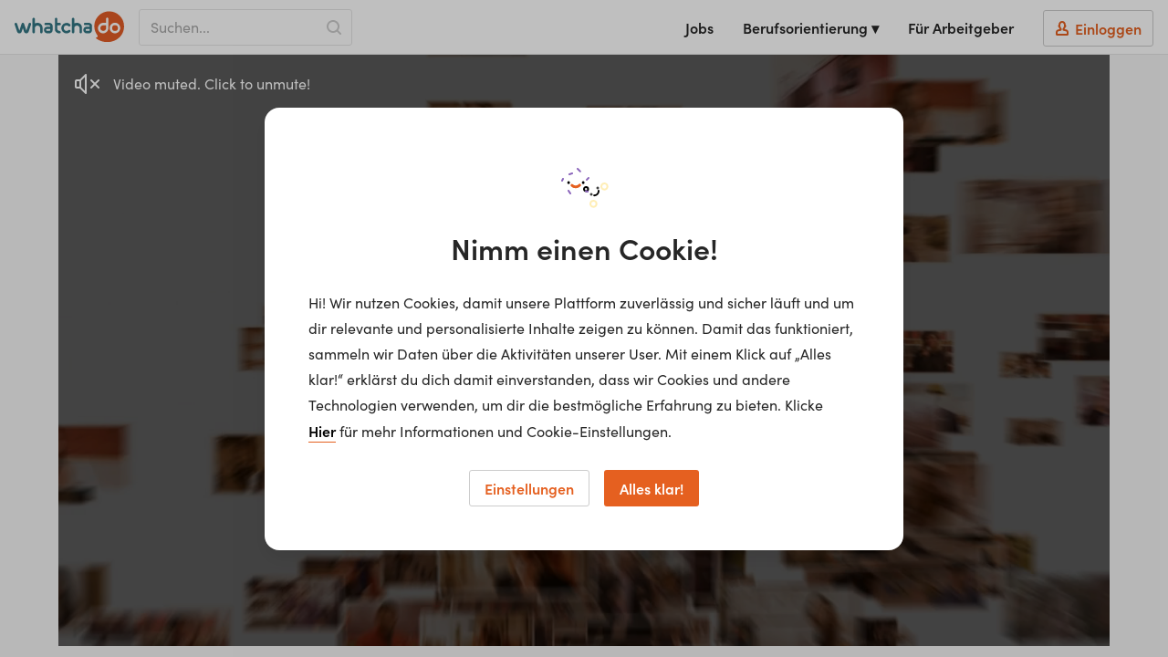

--- FILE ---
content_type: text/html; charset=utf-8
request_url: https://www.whatchado.com/de/stories/sona-voeroesova
body_size: 26226
content:
<!DOCTYPE html> <html lang="de"><head><meta charSet="utf-8"/><script data-react-helmet="true" type="application/ld+json">{"@context":"https://schema.org","@type":"Organization","url":"https://www.whatchado.com","logo":"https://assets.whatchado.com/images/logo/whatchado.png"}</script><script data-react-helmet="true">
				window.consentListener = null;
				window.wcdConsentListener = (callback) => {
					console.log('Hello there!');
					window.consentListener = callback;
				}
			</script><script data-react-helmet="true">dataLayer=[{"matching_complete":false,"ga_view":"website","defaultConsentConfig":{"adConsentGranted":false,"analyticsConsentGranted":false,"personalizationConsentGranted":false,"securityConsentGranted":true,"functionalityConsentGranted":true}}]</script><script data-react-helmet="true">(function(w,d,s,l,i){w[l]=w[l]||[];w[l].push({'gtm.start':
new Date().getTime(),event:'gtm.js'});var f=d.getElementsByTagName(s)[0],
j=d.createElement(s),dl=l!='dataLayer'?'&l='+l:'';j.async=true;j.src=
'//www.googletagmanager.com/gtm.js?id='+i+dl;f.parentNode.insertBefore(j,f);
})(window,document,'script','dataLayer','GTM-K5BMG63');</script><script data-react-helmet="true">dataLayer.push({
						page_type:'Story',
						channel_name:"UNIQA Insurance Group AG",
						channel_id:'c-74',
						video_id:'2041',
						video_type:'jobstory',
						content_lang:'de',
						ids:'_,c-74,craft-14067'
					})</script><script data-react-helmet="true" type="application/ld+json">{"@context":"https://schema.org","@type":"VideoObject","name":"Sona Voeroesova","description":"“Es war immer mein Traum, mich in diesem Bereich entwickeln zu können”, erzählt Sonja Voeroesova über ihren Job als Gruppenleiterin Krankenversicherung bei Uniqa. Was zu ihren Aufgaben gehört? “Ich bin die Ansprechpartnerin für Vertrieb, Makler und Kunden. Damit ist auch Beschwerdemanagement und Schriftverkehr mit sensiblen Stellen verbunden.”","thumbnailUrl":[["https://assets.whatchado.com/images/videos/11108a3dbfe4636cb40b84b803b2fff6/K01511_GRUPPENLEITERIN_UNIQA_VOEROESOVA_SONJA_SLIDER.jpg"]],"uploadDate":"2013-12-19","embedUrl":"https://www.whatchado.com/de/embeds/videos/sona-voeroesova"}</script><script data-react-helmet="true" type="application/ld+json">{"@context":"https://schema.org","@type":"BreadcrumbList","itemListElement":[{"@type":"ListItem","position":1,"name":"Videos","item":"https://www.whatchado.com/de/stories"},{"@type":"ListItem","position":2,"name":"Sona Voeroesova","item":"https://www.whatchado.com/de/stories/sona-voeroesova"}]}</script><title data-react-helmet="true">Sona Voeroesova | Gruppenleiterin Krankenversicherung | whatchado</title><meta data-react-helmet="true" name="robots" content="index,follow"/><meta data-react-helmet="true" property="og:title" content="Sona Voeroesova | Gruppenleiterin Krankenversicherung"/><meta data-react-helmet="true" name="description" content="Sona Voeroesova ist Gruppenleiterin Krankenversicherung  Videostories ✔︎ Interview ✔︎ Lebenslauf ✔︎ Tätigkeit ✔︎ Vor- &amp; Nachteile ✔︎ Jetzt klicken!"/><meta data-react-helmet="true" property="og:description" content="Sona Voeroesova ist Gruppenleiterin Krankenversicherung  Videostories ✔︎ Interview ✔︎ Lebenslauf ✔︎ Tätigkeit ✔︎ Vor- &amp; Nachteile ✔︎ Jetzt klicken!"/><meta data-react-helmet="true" property="og:type" content="video.other"/><meta data-react-helmet="true" property="og:image" content="https://assets.whatchado.com/images/videos/11108a3dbfe4636cb40b84b803b2fff6/K01511_GRUPPENLEITERIN_UNIQA_VOEROESOVA_SONJA_SLIDER.jpg"/><meta data-react-helmet="true" property="og:image:secure_url" content="https://assets.whatchado.com/images/videos/11108a3dbfe4636cb40b84b803b2fff6/K01511_GRUPPENLEITERIN_UNIQA_VOEROESOVA_SONJA_SLIDER.jpg"/><meta data-react-helmet="true" property="og:video" content="https://videos.whatchado.com/sonja-voeroesova-mp4-low-ng-57fb82bd312f7.mp4"/><link data-react-helmet="true" rel="canonical" href="https://www.whatchado.com/de/stories/sona-voeroesova"/><meta name="viewport" content="width=device-width, initial-scale=1, viewport-fit=cover"/><meta name="author" content="whatchado GmbH"/><meta name="theme-color" content="#E56020" media="(prefers-color-scheme: light)"/><meta name="theme-color" content="#C44408" media="(prefers-color-scheme: dark)"/><meta name="msapplication-config" content="/favicons/browserconfig.xml"/><meta name="msapplication-TileColor" content="#4495A6"/><meta name="google-signin-client_id" content="283316269218-cafgo4ikt4oa4nve1tk8g738pjaead8i.apps.googleusercontent.com"/><meta property="fb:app_id" content="584230034950518"/><meta property="twitter:card" content="summary"/><meta property="twitter:site" content="@whatchado"/><meta property="twitter:creator" content="@whatchado"/><meta property="og:site_name" content="whatchado"/><meta property="og:url" content="https://www.whatchado.com/de/stories/sona-voeroesova"/><link rel="stylesheet" href="/app/main.f4412d6faf0cd3c4ede6.css"/><link rel="apple-touch-icon" sizes="180x180" href="/favicons/apple-touch-icon.png"/><link rel="icon" type="image/png" sizes="32x32" href="/favicons/favicon-32x32.png"/><link rel="icon" type="image/png" sizes="16x16" href="/favicons/favicon-16x16.png"/><link rel="manifest" href="/favicons/manifest.json"/><link rel="mask-icon" href="/favicons/safari-pinned-tab.svg" color="#E15C26"/><link rel="shortcut icon" href="/favicons/favicon.ico"/><link rel="stylesheet" href="https://use.typekit.net/ymg8qdq.css"/></head><body class="body--node"><div id="reactBody" class="app"><noscript><iframe src="//www.googletagmanager.com/ns.html?id=GTM-K5BMG63" title="gtm" height="0" width="0" style="display:none;visibility:hidden"></iframe></noscript><div class="app__content app__content--full"><nav class="navbar "><button type="button" class="navbar__safari-position-helper">close</button><div class="navbar__head"><a href="/de" class="navbar__logo" aria-label="whatchado logo"><div class="navbar__logo-icon"><svg width="120" height="35" viewBox="0 0 239 68" class=""><g fill="none"><g fill="#E15C26"><ellipse cx="219.2" cy="36.5" rx="6.3" ry="6.3"></ellipse><path d="M187.3 36.4C187.2 38.6 188.4 40.6 190.2 41.8 192.1 43 194.5 43 196.4 42 198.4 40.9 199.6 38.9 199.7 36.8L199.7 30.7 192.4 30.7C189.5 30.9 187.2 33.4 187.3 36.4L187.3 36.4Z"></path><path d="M206.6 0L206.4 0C194.8 0 184.1 6.2 178.3 16.2 172.5 26.2 172.5 38.5 178.3 48.6 179 49.8 179.8 51 180.7 52.3 184.3 58.2 173.3 55.9 178.9 59.8 185.7 64.6 193.8 67.2 202.1 67.1L202.5 67.1C214.5 67.2 225.8 61.7 233 52.1 237 46.3 239.1 39.5 238.9 32.5L238.9 32.2C238.8 14.5 224.4 0.1 206.6 0ZM193.2 48C190.2 48 187.3 46.9 185.1 44.7 183 42.6 181.8 39.7 181.9 36.7 181.9 30.4 186.9 25.3 193.2 25.1L199.5 25.1 199.5 16.3C199.5 14.9 200.7 13.7 202.1 13.7 203.5 13.7 204.7 14.9 204.7 16.3L204.7 20.2C204.7 26.8 204.7 30.2 204.7 36.5 204.6 42.8 199.5 47.9 193.2 48ZM219 48C212.7 48 207.5 42.8 207.5 36.5 207.5 30.1 212.7 24.9 219 24.9 225.4 24.9 230.6 30.1 230.6 36.5 230.6 42.8 225.5 47.9 219.2 48L219 48Z"></path></g><g fill="#347684"><path d="M113.9 25.2C108.3 25 103.3 28.9 102.3 34.3 101.1 39.4 103.7 44.7 108.6 47.1 110 47.7 111.6 48 113.1 48 116 48.1 118.8 47.1 120.9 45.1 122.1 44.1 122.2 42.5 121.4 41.3 120.9 40.7 120.2 40.3 119.4 40.3 118.8 40.3 118.2 40.5 117.7 40.9L117 41.3C116.6 41.6 116.3 41.8 115.9 42 115 42.5 114.1 42.8 113.1 42.8 111.3 42.7 109.6 41.8 108.6 40.3 106.9 38 107 34.9 108.8 32.6 109.9 31.4 111.5 30.6 113.1 30.6 114.3 30.6 115.5 31 116.4 31.6L117 32C117.6 32.4 118.3 32.8 119 33 119.1 33.1 119.3 33.1 119.5 33 120.4 33 121.3 32.4 121.7 31.6 122.3 30.3 121.9 28.8 120.8 27.9 118.9 26.2 116.5 25.2 114 25"></path><path d="M80.8 27C79.4 25.7 77.5 25 75.5 25L67.7 25C66.3 25 65.1 26.2 65.1 27.6 65.1 29 66.3 30.2 67.7 30.2L75.5 30.2C76.1 30.2 76.7 30.4 77.1 30.8 77.5 31.2 77.7 31.7 77.7 32.3L77.7 33.4 71.1 33.4C69.2 33.5 67.3 34.3 66 35.6 64.7 37 64 38.9 64 40.8 64 44.7 67.2 47.9 71.1 48L76.1 48C79.9 48 82.9 44.9 83 41.1L83 32.1C83 30.2 82.3 28.4 81 27.1L80.8 27ZM77.7 40.8C77.7 41.3 77.5 41.7 77.2 42.1 76.8 42.4 76.4 42.6 75.9 42.6L71 42.6C69.8 42.6 68.9 41.7 68.9 40.5 68.9 39.4 69.8 38.5 71 38.5L77.7 38.5 77.7 40.8Z"></path><path d="M166.9 27C165.4 25.7 163.5 25 161.6 25L153.8 25C152.4 25 151.2 26.2 151.2 27.6 151.2 29 152.4 30.2 153.8 30.2L161.6 30.2C162.2 30.2 162.8 30.4 163.2 30.8 163.6 31.2 163.8 31.7 163.8 32.3L163.8 33.4 157.2 33.4C155.2 33.4 153.4 34.2 152 35.6 150.7 37 150 38.8 150 40.8 150 44.7 153.2 47.9 157.1 48L162.1 48C165.9 48 168.9 44.9 169 41.1L169 32.1C169 30.2 168.3 28.3 166.9 27L166.9 27ZM163.9 40.8C163.9 41.3 163.7 41.7 163.3 42.1 163 42.4 162.5 42.6 162 42.6L157.1 42.6C156 42.6 155.1 41.7 155.1 40.5 155.1 39.4 156 38.5 157.1 38.5L163.9 38.5 163.9 40.8Z"></path><path d="M61 35.6C61.1 30.8 57.8 26.5 53 25.4 52 25.2 51 25.1 50 25.1 48.1 25.2 46.1 25.6 44.3 26.1 44.3 26.1 44.3 16.8 44.3 16.6 44.3 15.6 43.8 14.8 43 14.3 42.1 13.9 41.1 13.9 40.3 14.3 39.5 14.8 39 15.6 39 16.6 39 16.8 39 35.6 39 44.1L39 45.4C39 46.9 40.2 48 41.6 48 43.1 48 44.3 46.9 44.3 45.4L44.3 36.2C44.4 33.2 47 31 50 31.1 53.1 31 55.6 33.3 55.7 36.3L55.7 45.4C55.7 46.8 56.9 48 58.4 48 59.8 48 61 46.8 61 45.4 61 44.7 61 38.6 61 35.6"></path><path d="M147 35.6C147.1 30.8 143.8 26.5 139 25.4 138 25.2 137 25.1 136 25.1 134.1 25.2 132.1 25.6 130.3 26.1 130.3 26.1 130.3 16.8 130.3 16.6 130.3 15.6 129.8 14.8 129 14.3 128.1 13.9 127.1 13.9 126.3 14.3 125.5 14.8 125 15.6 125 16.6 125 16.8 125 35.6 125 44.1L125 45.4C125 46.9 126.2 48 127.6 48 129.1 48 130.3 46.9 130.3 45.4L130.3 36.2C130.4 33.3 133 31 136 31.1 139.1 31 141.6 33.4 141.7 36.3L141.7 45.4C141.7 46.9 142.9 48 144.4 48 145.8 48 147 46.9 147 45.4 147 44.7 147 38.6 147 35.6"></path><path d="M35.2 25.8C34.7 25.3 34 25 33.3 25 32.1 25 31 25.8 30.6 26.9L25.6 42.1 20.6 26.8C20.3 25.7 19.2 24.9 18 25 16.8 24.9 15.7 25.7 15.4 26.8L10.5 42.1 5.4 26.9C5 25.8 3.9 25 2.8 25 2 25 1.3 25.3 0.8 25.8 0.3 26.3 0 26.9 0 27.6 0 27.9 0.1 28.2 0.1 28.5L5.5 44.7C6.2 46.7 8.2 48.1 10.4 48 12.6 48.1 14.6 46.7 15.3 44.7 15.9 42.9 18 36.4 18 36.4 18 36.4 20 42.9 20.7 44.7 21.4 46.7 23.4 48.1 25.5 48 27.7 48.1 29.8 46.7 30.5 44.7L35.9 28.5C35.9 28.2 36 27.9 36 27.6 36 26.9 35.7 26.3 35.2 25.8"></path><path d="M98.3 42.8C95.5 42.5 94 41.4 93.5 39.4 93.3 38.4 93.2 37.5 93.2 36.5L93.2 30.3 98.4 30.3C99.8 30.3 101 29.2 101 27.8 101 26.3 99.8 25.2 98.4 25.2L93.2 25.2C93.2 25.2 93.2 16.6 93.2 16.6 93.2 15.1 92 14 90.6 14 89.2 14 88 15.1 88 16.6 88 16.6 88 38.9 88 38.9 87.8 41.3 88.7 43.6 90.5 45.3 92.5 47.1 95.3 48.1 98.1 48 98.7 48 99.4 47.8 99.9 47.4 100.4 46.9 100.6 46.3 100.6 45.6 100.7 45 100.5 44.3 100 43.8 99.6 43.3 98.9 42.9 98.3 42.9"></path></g></g></svg></div></a><div class="navbar__search"><div class="navbar__search-input-wrapper functional-input functional-input--legacy functional-input--wide navbar__search-input-wrapper--show"><div class="text-input-new__wrapper navbar__search-input functional-input__input fill--orange"><div class="text-input-new__container"><input class="text-input-new__input" type="text" name="search" placeholder="Suchen..." autoComplete="off" value=""/></div><span class="text-input-new__underline text-input-new__underline--new"></span></div><svg width="16" height="16" class="navbar__search-indicator-icon fill--grey-4" viewBox="0 0 16 16"></svg><button type="button" class="functional-btn navbar__search-input-submit functional-input__button functional-btn--no-text" aria-label="Search"><svg width="16" height="16" class="functional-btn__svg  functional-btn__svg--no-text" viewBox="0 0 16 16"></svg></button></div></div><button type="button" aria-label="Open sidebar" class="navbar__sidebar-toggle"><svg width="32" height="32" class="" viewBox="0 0 32 32"></svg></button></div><div class="navbar__wrapper navbar__wrapper--no-transition"><div class="navbar__right-menu"><a class="navbar__right-menu-item" href="/de/jobs"><svg width="16" height="16" class="lap-and-up--hidden fill--orange" viewBox="0 0 16 16"></svg>Jobs</a><div class="tooltip navbar__dropdown tooltip--hidden"><div class="" role="button" tabindex="0"><span class="navbar__right-menu-item">Berufsorientierung ▾</span></div><div class="tooltip__popup tooltip__popup--navigation-right"><div class="tooltip__popup-content navbar__dropdown-list tooltip__popup-content--navigation"><div><a class="navbar__dropdown-item" href="/de/careers"><svg width="16" height="16" class="lap-and-up--hidden fill--orange" viewBox="0 0 16 16"></svg>Berufsorientierung Startseite</a><a class="navbar__dropdown-item" href="/de/matching"><svg width="16" height="16" class="lap-and-up--hidden fill--orange" viewBox="0 0 16 16"></svg>Matching</a><a class="navbar__dropdown-item" href="/de/organizations"><svg width="16" height="16" class="lap-and-up--hidden fill--orange" viewBox="0 0 16 16"></svg>Arbeitgeber</a><a class="navbar__dropdown-item navbar__active-item" href="/de/stories"><svg width="16" height="16" class="lap-and-up--hidden fill--orange" viewBox="0 0 16 16"></svg>Videos</a><a class="navbar__dropdown-item" href="/de/search"><svg width="16" height="16" class="lap-and-up--hidden fill--orange" viewBox="0 0 16 16"></svg>Alle Inhalte</a></div></div></div></div><div class="lap-and-up--hidden margin-half--bottom"><div class="soft-half--ends soft--sides"><div class="milli color--purple-dark-2 border--purple-dark-2 border--bottom">Berufsorientierung</div></div><div><a class="navbar__dropdown-item" href="/de/careers"><svg width="16" height="16" class="lap-and-up--hidden fill--orange" viewBox="0 0 16 16"></svg>Berufsorientierung Startseite</a><a class="navbar__dropdown-item" href="/de/matching"><svg width="16" height="16" class="lap-and-up--hidden fill--orange" viewBox="0 0 16 16"></svg>Matching</a><a class="navbar__dropdown-item" href="/de/organizations"><svg width="16" height="16" class="lap-and-up--hidden fill--orange" viewBox="0 0 16 16"></svg>Arbeitgeber</a><a class="navbar__dropdown-item navbar__active-item" href="/de/stories"><svg width="16" height="16" class="lap-and-up--hidden fill--orange" viewBox="0 0 16 16"></svg>Videos</a><a class="navbar__dropdown-item" href="/de/search"><svg width="16" height="16" class="lap-and-up--hidden fill--orange" viewBox="0 0 16 16"></svg>Alle Inhalte</a></div></div><a class="navbar__right-menu-item" target="_self" href="/de/business"><svg width="16" height="16" class="tablet-and-up--hidden fill--purple-dark-2" viewBox="0 0 16 16"></svg>Für Arbeitgeber</a><a rel="nofollow" class="navbar__right-menu-item navbar__right-menu-item--login" href="/de/business/auth/login"><span class="navbar__login-btn"><svg width="16" height="16" class="fill--orange" viewBox="0 0 16 16"></svg><span class="navbar__login-btn-text soft-quarter--left">Einloggen</span></span></a></div></div></nav><div class="sticky-container"></div><div class="sticky-container"><main class="hard--top"><div class="grid-limiter"><div><div class="video-placeholder"><div class="video-placeholder__helper"></div><div class="video-placeholder__wrapper"><img loading="lazy" alt="Thumbnail of video" sizes="100vw" class="video-placeholder__img" src="https://wl.imgix.net/images/videos/11108a3dbfe4636cb40b84b803b2fff6/K01511_GRUPPENLEITERIN_UNIQA_VOEROESOVA_SONJA_SLIDER.jpg?auto=format&amp;fit=crop&amp;q=50&amp;lossless=false&amp;w=1000&amp;ar=16%3A9&amp;disableSrcSet=true"/></div><div class="video-placeholder__wrapper"><div class="video"></div></div></div></div><div class="subheader"><div class="subheader__info-block"><div class="subheader__info-block-container"><div class="subheader__page-title"><span class="weight--bold flex align-center color--orange"><span class="subheader__page-title-small soft-quarter--right">Sona Voeroesova</span></span><div class="subheader__page-title-big beta hard--top"><span class="vertical--middle margin-half--right"><span>Gruppenleiterin Krankenversicherung</span></span></div><span class="kilo-line-height">bei <a class="a--underlined" target="_self" href="/de/organizations/uniqa">UNIQA Insurance Group AG</a></span></div></div></div><div class="subheader__functionals"><a class="margin-half--right" href="/de/jobs?filters=%7B%22key%22%3A%22profession%22%2C%22values%22%3A%5B%221196%22%5D%7D"><button type="button" class="functional-btn bg--white fill--purple"><svg width="16" height="16" class="functional-btn__svg " viewBox="0 0 16 16"></svg><span class="functional-btn__text functional-btn__text--no-hide">47 Jobs anzeigen!</span></button></a></div></div></div><section class="soft--section hard--top section--zebra-odd"><div class="grid-limiter"><div class="grid"><div class="grid__item tablet-and-down--one-whole three-quarters lap--one-half one-whole lap--one-half"><div class="info-list"><div class="info-list__item"><div class="info-list__title">Stadt</div><div class="info-list__content">Wien</div></div><div class="info-list__item"><div class="info-list__title">Karriere Level</div><div class="info-list__content">Leitende*r Angestellte*r</div></div></div><div class="read-more white soft-two-third--right tablet-and-down--hard"><div class="read-more__wrapper" style="max-height:210px"><div class="read-more__content"><div class="p--lead weight--normal">“Es war immer mein Traum, mich in diesem Bereich entwickeln zu können”, erzählt Sonja Voeroesova über ihren Job als Gruppenleiterin Krankenversicherung bei Uniqa. Was zu ihren Aufgaben gehört? “Ich bin die Ansprechpartnerin für Vertrieb, Makler und Kunden. Damit ist auch Beschwerdemanagement und Schriftverkehr mit sensiblen Stellen verbunden.”</div></div></div></div></div><div class="grid__item one-quarter lap--one-half tablet-and-down--one-whole soft--top"><a class="a--no-hover-color" target="_self" href="/de/organizations/uniqa"><div class="asset-box clear-text-padding asset-box--clickable"><div class="asset-box__top-container"><div class="asset-box__top"><div class="asset-box__logo-wrapper"><div class="asset-box__logo"><img style="width:98px;height:98px" loading="lazy" alt="Basic profile of UNIQA Insurance Group AG" width="98" height="98" src="https://wg.imgix.net/wcd-assets/channel/basic-org.svg?auto=format&amp;fit=clip&amp;q=75&amp;lossless=true&amp;h=98&amp;w=98" srcSet="https://wg.imgix.net/wcd-assets/channel/basic-org.svg?auto=format&amp;fit=clip&amp;lossless=true&amp;q=75&amp;w=98&amp;h=98&amp;dpr=1 1x,
https://wg.imgix.net/wcd-assets/channel/basic-org.svg?auto=format&amp;fit=clip&amp;lossless=true&amp;q=75&amp;w=98&amp;h=98&amp;dpr=2 2x,
https://wg.imgix.net/wcd-assets/channel/basic-org.svg?auto=format&amp;fit=clip&amp;lossless=true&amp;q=75&amp;w=98&amp;h=98&amp;dpr=3 3x,
https://wg.imgix.net/wcd-assets/channel/basic-org.svg?auto=format&amp;fit=clip&amp;lossless=true&amp;q=75&amp;w=98&amp;h=98&amp;dpr=4 4x,
https://wg.imgix.net/wcd-assets/channel/basic-org.svg?auto=format&amp;fit=clip&amp;lossless=true&amp;q=75&amp;w=98&amp;h=98&amp;dpr=5 5x"/></div></div><div class="asset-box__community-flag-holder"></div></div><div class="asset-box__info-overlay "><div class="asset-box__matching"></div><div class="asset-box__info-overlay-item asset-box__info-overlay-item--grey"><svg width="16" height="16" class="" viewBox="0 0 16 16"></svg>44</div></div></div><div class="asset-box__bottom-container"><div class="asset-box__details-subheaders"><p class="asset-box__channel-title">UNIQA</p><p class="asset-box__channel-location">Österreich</p></div></div></div></a></div></div></div></section><section class="soft--section block section--zebra-odd"><div class="grid-limiter"><div class="grid"><div class="grid__item one-whole"><div class="list grid grid--center block"><div class="grid__item two-thirds tablet-and-down--one-whole"><div class="asset-box asset-box--clickable"><a class="a--no-hover-color" href="/de/jobinfo/wie-werde-ich-versicherungsfachmann"><div class="overflow--hidden clear-text-padding"><img loading="lazy" alt="Versicherungsfachmann*frau" width="775" class="block img--max-w" src="https://wcd-craft.imgix.net/assets/img/header/buerokaufmann.jpg?auto=format&amp;fit=clip&amp;q=50&amp;lossless=true&amp;w=775" srcSet="https://wcd-craft.imgix.net/assets/img/header/buerokaufmann.jpg?auto=format&amp;fit=clip&amp;lossless=true&amp;q=50&amp;w=775&amp;dpr=1 1x,
https://wcd-craft.imgix.net/assets/img/header/buerokaufmann.jpg?auto=format&amp;fit=clip&amp;lossless=true&amp;q=50&amp;w=775&amp;dpr=2 2x,
https://wcd-craft.imgix.net/assets/img/header/buerokaufmann.jpg?auto=format&amp;fit=clip&amp;lossless=true&amp;q=50&amp;w=775&amp;dpr=3 3x,
https://wcd-craft.imgix.net/assets/img/header/buerokaufmann.jpg?auto=format&amp;fit=clip&amp;lossless=true&amp;q=50&amp;w=775&amp;dpr=4 4x,
https://wcd-craft.imgix.net/assets/img/header/buerokaufmann.jpg?auto=format&amp;fit=clip&amp;lossless=true&amp;q=50&amp;w=775&amp;dpr=5 5x"/><div class="asset-box__bottom-container"><div class="asset-box__profession-details"><p class="milli-paragraph color--orange">Wie werde ich</p><p class="gamma soft-half--top">Versicherungsfachmann*frau</p><div class="asset-box__profession-description"><div class="milli-font-size color--grey-2 margin-quarter--top clear-text-padding"><p>Versicherungsfachleute sind Spezialist*innen in Sachen Versicherung. Sie arbeiten bei Versicherungsgesellschaften im Innen- und Außendienst. Je nach Fach- und Aufgabengebiet sind sie z. B. für Kunden*innenberatung und -betreuung, Administration oder Inkasso zuständig. Sie informieren und beraten ihre Kundinnen und Kunden, schließen mit ihnen Versicherungsverträge ab und überprüfen laufend die Erfüllung dieser Verträge. Sie arbeiten eigenständig sowie im Team mit Berufskolleg*innen und haben Kontakt zu Mitarbeiter*innen anderer Abteilungen sowie zu Ämter und Behörden.</p></div></div><p class="milli-paragraph"><span class="a--orange a--underlined">Mehr Info</span></p></div></div></div></a></div></div></div></div></div></div></section><section class="soft--section block section--zebra-odd"><div class="grid-limiter"><div class="grid"><div class="grid__item onel-whole"><h3 class="hard--top">Mehr von UNIQA Insurance Group AG</h3><div class="soft--top"><div class="scroller story-list"><div class="scroller__container"><div class="scroller__content"><div class="list list--swipeable list--with-hover"><div class="list__item list__item--swipeable story-list__item"><div class="asset-box clear-text-padding asset-box--clickable"><a class="asset-box__link" href="/de/stories/andreas-brandstetter"><div class="asset-box__top-container"><div class="asset-box__top"><div class="asset-box__image-overlay"></div><div class="asset-box__play-icon"><svg width="32" height="32" class="" viewBox="0 0 32 32"></svg></div><div class="asset-box__community-flag-holder"></div><div class="asset-box__image-container"><img loading="lazy" alt="Andreas Brandstetter" width="575" height="324" class="asset-box__story-image" src="https://wl.imgix.net/images/videos/e1a87ec110ab6f60b8d33e656e9772db/tbl_1543919069_fld_2cf402c694fb1c5e.jpg?auto=format&amp;fit=crop&amp;q=50&amp;lossless=true&amp;crop=faces&amp;h=324&amp;w=575" srcSet="https://wl.imgix.net/images/videos/e1a87ec110ab6f60b8d33e656e9772db/tbl_1543919069_fld_2cf402c694fb1c5e.jpg?auto=format&amp;fit=crop&amp;lossless=true&amp;crop=faces&amp;q=50&amp;w=575&amp;h=324&amp;dpr=1 1x,
https://wl.imgix.net/images/videos/e1a87ec110ab6f60b8d33e656e9772db/tbl_1543919069_fld_2cf402c694fb1c5e.jpg?auto=format&amp;fit=crop&amp;lossless=true&amp;crop=faces&amp;q=50&amp;w=575&amp;h=324&amp;dpr=2 2x,
https://wl.imgix.net/images/videos/e1a87ec110ab6f60b8d33e656e9772db/tbl_1543919069_fld_2cf402c694fb1c5e.jpg?auto=format&amp;fit=crop&amp;lossless=true&amp;crop=faces&amp;q=50&amp;w=575&amp;h=324&amp;dpr=3 3x,
https://wl.imgix.net/images/videos/e1a87ec110ab6f60b8d33e656e9772db/tbl_1543919069_fld_2cf402c694fb1c5e.jpg?auto=format&amp;fit=crop&amp;lossless=true&amp;crop=faces&amp;q=50&amp;w=575&amp;h=324&amp;dpr=4 4x,
https://wl.imgix.net/images/videos/e1a87ec110ab6f60b8d33e656e9772db/tbl_1543919069_fld_2cf402c694fb1c5e.jpg?auto=format&amp;fit=crop&amp;lossless=true&amp;crop=faces&amp;q=50&amp;w=575&amp;h=324&amp;dpr=5 5x"/></div></div><div class="asset-box__info-overlay  asset-box__info-overlay--story"><div class="asset-box__matching"></div><div class="asset-box__info-overlay-item"><svg width="16" height="16" class="" viewBox="0 0 16 16"></svg>de</div></div></div><div class="asset-box__bottom-container"><div class="asset-box__story-details"><p class="asset-box__story-name">Andreas Brandstetter</p><div><span class="asset-box__story-title">Chairman of the Management Board (CEO)</span></div><p class="asset-box__story-description">&quot;Wir entwickeln uns zu einem integrierten Serviceanbieter. Ich versuche unsere Teams so zusammenzustellen, dass diese erstklassig für unsere Kunden arbeiten&quot; fasst CEO Andreas Brandstetter zusammen.</p></div></div></a><a href="/de/organizations/uniqa" class=""><div class="asset-box__footer  asset-box__footer--story"><span class="asset-box__company-name">UNIQA Insurance Group AG</span><div class="asset-box__footer-item asset-box__company-logo"><img loading="lazy" alt="Logo of UNIQA Insurance Group AG" height="24" src="https://wcd-craft.imgix.net/assets/img/logo/0bc744c24e300db083633811633d0f82.png?auto=format&amp;fit=clip&amp;q=50&amp;lossless=true&amp;h=24" srcSet="https://wcd-craft.imgix.net/assets/img/logo/0bc744c24e300db083633811633d0f82.png?auto=format&amp;fit=clip&amp;lossless=true&amp;q=50&amp;h=24&amp;dpr=1 1x,
https://wcd-craft.imgix.net/assets/img/logo/0bc744c24e300db083633811633d0f82.png?auto=format&amp;fit=clip&amp;lossless=true&amp;q=50&amp;h=24&amp;dpr=2 2x,
https://wcd-craft.imgix.net/assets/img/logo/0bc744c24e300db083633811633d0f82.png?auto=format&amp;fit=clip&amp;lossless=true&amp;q=50&amp;h=24&amp;dpr=3 3x,
https://wcd-craft.imgix.net/assets/img/logo/0bc744c24e300db083633811633d0f82.png?auto=format&amp;fit=clip&amp;lossless=true&amp;q=50&amp;h=24&amp;dpr=4 4x,
https://wcd-craft.imgix.net/assets/img/logo/0bc744c24e300db083633811633d0f82.png?auto=format&amp;fit=clip&amp;lossless=true&amp;q=50&amp;h=24&amp;dpr=5 5x"/></div></div></a></div></div><div class="list__item list__item--swipeable story-list__item"><div class="asset-box clear-text-padding asset-box--clickable"><a class="asset-box__link" href="/de/stories/florian-kuglitsch"><div class="asset-box__top-container"><div class="asset-box__top"><div class="asset-box__image-overlay"></div><div class="asset-box__play-icon"><svg width="32" height="32" class="" viewBox="0 0 32 32"></svg></div><div class="asset-box__community-flag-holder"></div><div class="asset-box__image-container"><img loading="lazy" alt="Florian Kuglitsch" width="575" height="324" class="asset-box__story-image" src="https://wl.imgix.net/images/videos/67bb4f3c7d8ca55d8a1e21ca147c79c0/tbl_1542379270_fld_16a042ab22422ae9.jpg?auto=format&amp;fit=crop&amp;q=50&amp;lossless=true&amp;crop=faces&amp;h=324&amp;w=575" srcSet="https://wl.imgix.net/images/videos/67bb4f3c7d8ca55d8a1e21ca147c79c0/tbl_1542379270_fld_16a042ab22422ae9.jpg?auto=format&amp;fit=crop&amp;lossless=true&amp;crop=faces&amp;q=50&amp;w=575&amp;h=324&amp;dpr=1 1x,
https://wl.imgix.net/images/videos/67bb4f3c7d8ca55d8a1e21ca147c79c0/tbl_1542379270_fld_16a042ab22422ae9.jpg?auto=format&amp;fit=crop&amp;lossless=true&amp;crop=faces&amp;q=50&amp;w=575&amp;h=324&amp;dpr=2 2x,
https://wl.imgix.net/images/videos/67bb4f3c7d8ca55d8a1e21ca147c79c0/tbl_1542379270_fld_16a042ab22422ae9.jpg?auto=format&amp;fit=crop&amp;lossless=true&amp;crop=faces&amp;q=50&amp;w=575&amp;h=324&amp;dpr=3 3x,
https://wl.imgix.net/images/videos/67bb4f3c7d8ca55d8a1e21ca147c79c0/tbl_1542379270_fld_16a042ab22422ae9.jpg?auto=format&amp;fit=crop&amp;lossless=true&amp;crop=faces&amp;q=50&amp;w=575&amp;h=324&amp;dpr=4 4x,
https://wl.imgix.net/images/videos/67bb4f3c7d8ca55d8a1e21ca147c79c0/tbl_1542379270_fld_16a042ab22422ae9.jpg?auto=format&amp;fit=crop&amp;lossless=true&amp;crop=faces&amp;q=50&amp;w=575&amp;h=324&amp;dpr=5 5x"/></div></div><div class="asset-box__info-overlay  asset-box__info-overlay--story"><div class="asset-box__matching"></div><div class="asset-box__info-overlay-item"><svg width="16" height="16" class="" viewBox="0 0 16 16"></svg>de</div></div></div><div class="asset-box__bottom-container"><div class="asset-box__story-details"><p class="asset-box__story-name">Florian Kuglitsch</p><div><span class="asset-box__story-title">Lehrling Versicherungskaufmann</span><span class="micro color--grey-2"> • Lehre/Ausbildung</span></div><p class="asset-box__story-description">„Sei weltoffen und gehe auf Menschen zu.“ Florian Kuglitsch hat die Lehre zum Versicherungskaufmann bei der UNIQA abgeschlossen. „Zu Beginn der Lehrzeit“, erzählt Florian, „habe ich Anträge abgelegt und Polizzen durchgesehen.“ Nach der Berufsschule hat er das sich angeeignete grundlegende Fachwissen sofort in die Praxis umsetzen können. Dort hat er Policierungen gestartet und seinem Chef über die Schulter schauen können. „Mein schönster Moment in meiner Lehrzeit war mein erstes Verkaufsgespräch mit einem Kunden in diesem wir die perfekte Lösung gefunden haben.“</p></div></div></a><a href="/de/organizations/uniqa" class=""><div class="asset-box__footer  asset-box__footer--story"><span class="asset-box__company-name">UNIQA Insurance Group AG</span><div class="asset-box__footer-item asset-box__company-logo"><img loading="lazy" alt="Logo of UNIQA Insurance Group AG" height="24" src="https://wcd-craft.imgix.net/assets/img/logo/0bc744c24e300db083633811633d0f82.png?auto=format&amp;fit=clip&amp;q=50&amp;lossless=true&amp;h=24" srcSet="https://wcd-craft.imgix.net/assets/img/logo/0bc744c24e300db083633811633d0f82.png?auto=format&amp;fit=clip&amp;lossless=true&amp;q=50&amp;h=24&amp;dpr=1 1x,
https://wcd-craft.imgix.net/assets/img/logo/0bc744c24e300db083633811633d0f82.png?auto=format&amp;fit=clip&amp;lossless=true&amp;q=50&amp;h=24&amp;dpr=2 2x,
https://wcd-craft.imgix.net/assets/img/logo/0bc744c24e300db083633811633d0f82.png?auto=format&amp;fit=clip&amp;lossless=true&amp;q=50&amp;h=24&amp;dpr=3 3x,
https://wcd-craft.imgix.net/assets/img/logo/0bc744c24e300db083633811633d0f82.png?auto=format&amp;fit=clip&amp;lossless=true&amp;q=50&amp;h=24&amp;dpr=4 4x,
https://wcd-craft.imgix.net/assets/img/logo/0bc744c24e300db083633811633d0f82.png?auto=format&amp;fit=clip&amp;lossless=true&amp;q=50&amp;h=24&amp;dpr=5 5x"/></div></div></a></div></div><div class="list__item list__item--swipeable story-list__item"><div class="asset-box clear-text-padding asset-box--clickable"><a class="asset-box__link" href="/de/stories/suereyya-ates-genc"><div class="asset-box__top-container"><div class="asset-box__top"><div class="asset-box__image-overlay"></div><div class="asset-box__play-icon"><svg width="32" height="32" class="" viewBox="0 0 32 32"></svg></div><div class="asset-box__community-flag-holder"></div><div class="asset-box__image-container"><img loading="lazy" alt="Süreyya Ates-Genc" width="575" height="324" class="asset-box__story-image" src="https://wl.imgix.net/images/videos/8d7dd88737e82e7de38b713e46f4a543/tbl_1526400572_fld_4e8d81ba7579b4a1.jpg?auto=format&amp;fit=crop&amp;q=50&amp;lossless=true&amp;crop=faces&amp;h=324&amp;w=575" srcSet="https://wl.imgix.net/images/videos/8d7dd88737e82e7de38b713e46f4a543/tbl_1526400572_fld_4e8d81ba7579b4a1.jpg?auto=format&amp;fit=crop&amp;lossless=true&amp;crop=faces&amp;q=50&amp;w=575&amp;h=324&amp;dpr=1 1x,
https://wl.imgix.net/images/videos/8d7dd88737e82e7de38b713e46f4a543/tbl_1526400572_fld_4e8d81ba7579b4a1.jpg?auto=format&amp;fit=crop&amp;lossless=true&amp;crop=faces&amp;q=50&amp;w=575&amp;h=324&amp;dpr=2 2x,
https://wl.imgix.net/images/videos/8d7dd88737e82e7de38b713e46f4a543/tbl_1526400572_fld_4e8d81ba7579b4a1.jpg?auto=format&amp;fit=crop&amp;lossless=true&amp;crop=faces&amp;q=50&amp;w=575&amp;h=324&amp;dpr=3 3x,
https://wl.imgix.net/images/videos/8d7dd88737e82e7de38b713e46f4a543/tbl_1526400572_fld_4e8d81ba7579b4a1.jpg?auto=format&amp;fit=crop&amp;lossless=true&amp;crop=faces&amp;q=50&amp;w=575&amp;h=324&amp;dpr=4 4x,
https://wl.imgix.net/images/videos/8d7dd88737e82e7de38b713e46f4a543/tbl_1526400572_fld_4e8d81ba7579b4a1.jpg?auto=format&amp;fit=crop&amp;lossless=true&amp;crop=faces&amp;q=50&amp;w=575&amp;h=324&amp;dpr=5 5x"/></div></div><div class="asset-box__info-overlay  asset-box__info-overlay--story"><div class="asset-box__matching"></div><div class="asset-box__info-overlay-item"><svg width="16" height="16" class="margin-quarter--right" viewBox="0 0 16 16"></svg><svg width="16" height="16" class="" viewBox="0 0 16 16"></svg>de</div></div></div><div class="asset-box__bottom-container"><div class="asset-box__story-details"><p class="asset-box__story-name">Süreyya Ates-Genc</p><div><span class="asset-box__story-title">Leitung Investment Accounting</span></div><p class="asset-box__story-description">„Glaub an dich, trau dich auch was zu machen, wo vielleicht andere denken, das ist zu gewagt“, ist Süreyya Ates-Genc, Leitung Investment Accounting bei UNIQA, wichtigster Ratschlag an ihr 14-jähriges Ich. „Die Abteilung Investment Accounting ist dafür da, um bilanzielle Themen im Zusammenhang mit Kapitalanlagen zu lösen. Wenn man in einem Bereich wie Bilanzierung arbeitet, ist es nicht schlecht, wenn man ein genauerer Mensch ist. Wir arbeiten im Team und es ist immer von Vorteil, wenn man gute menschliche Beziehungen aufbaut.“</p></div></div></a><a href="/de/organizations/uniqa" class=""><div class="asset-box__footer  asset-box__footer--story"><span class="asset-box__company-name">UNIQA Insurance Group AG</span><div class="asset-box__footer-item asset-box__company-logo"><img loading="lazy" alt="Logo of UNIQA Insurance Group AG" height="24" src="https://wcd-craft.imgix.net/assets/img/logo/0bc744c24e300db083633811633d0f82.png?auto=format&amp;fit=clip&amp;q=50&amp;lossless=true&amp;h=24" srcSet="https://wcd-craft.imgix.net/assets/img/logo/0bc744c24e300db083633811633d0f82.png?auto=format&amp;fit=clip&amp;lossless=true&amp;q=50&amp;h=24&amp;dpr=1 1x,
https://wcd-craft.imgix.net/assets/img/logo/0bc744c24e300db083633811633d0f82.png?auto=format&amp;fit=clip&amp;lossless=true&amp;q=50&amp;h=24&amp;dpr=2 2x,
https://wcd-craft.imgix.net/assets/img/logo/0bc744c24e300db083633811633d0f82.png?auto=format&amp;fit=clip&amp;lossless=true&amp;q=50&amp;h=24&amp;dpr=3 3x,
https://wcd-craft.imgix.net/assets/img/logo/0bc744c24e300db083633811633d0f82.png?auto=format&amp;fit=clip&amp;lossless=true&amp;q=50&amp;h=24&amp;dpr=4 4x,
https://wcd-craft.imgix.net/assets/img/logo/0bc744c24e300db083633811633d0f82.png?auto=format&amp;fit=clip&amp;lossless=true&amp;q=50&amp;h=24&amp;dpr=5 5x"/></div></div></a></div></div><div class="list__item list__item--swipeable story-list__item"><div class="asset-box clear-text-padding asset-box--clickable"><a class="asset-box__link" href="/de/stories/michael-ornik-muellner"><div class="asset-box__top-container"><div class="asset-box__top"><div class="asset-box__image-overlay"></div><div class="asset-box__play-icon"><svg width="32" height="32" class="" viewBox="0 0 32 32"></svg></div><div class="asset-box__community-flag-holder"></div><div class="asset-box__image-container"><img loading="lazy" alt="Michael Ornik-Müllner" width="575" height="324" class="asset-box__story-image" src="https://wl.imgix.net/images/videos/f12e497eb5480c36c3d1a681f097a1d1/tbl_1526400402_fld_0d0be09a35b57723.jpg?auto=format&amp;fit=crop&amp;q=50&amp;lossless=true&amp;crop=faces&amp;h=324&amp;w=575" srcSet="https://wl.imgix.net/images/videos/f12e497eb5480c36c3d1a681f097a1d1/tbl_1526400402_fld_0d0be09a35b57723.jpg?auto=format&amp;fit=crop&amp;lossless=true&amp;crop=faces&amp;q=50&amp;w=575&amp;h=324&amp;dpr=1 1x,
https://wl.imgix.net/images/videos/f12e497eb5480c36c3d1a681f097a1d1/tbl_1526400402_fld_0d0be09a35b57723.jpg?auto=format&amp;fit=crop&amp;lossless=true&amp;crop=faces&amp;q=50&amp;w=575&amp;h=324&amp;dpr=2 2x,
https://wl.imgix.net/images/videos/f12e497eb5480c36c3d1a681f097a1d1/tbl_1526400402_fld_0d0be09a35b57723.jpg?auto=format&amp;fit=crop&amp;lossless=true&amp;crop=faces&amp;q=50&amp;w=575&amp;h=324&amp;dpr=3 3x,
https://wl.imgix.net/images/videos/f12e497eb5480c36c3d1a681f097a1d1/tbl_1526400402_fld_0d0be09a35b57723.jpg?auto=format&amp;fit=crop&amp;lossless=true&amp;crop=faces&amp;q=50&amp;w=575&amp;h=324&amp;dpr=4 4x,
https://wl.imgix.net/images/videos/f12e497eb5480c36c3d1a681f097a1d1/tbl_1526400402_fld_0d0be09a35b57723.jpg?auto=format&amp;fit=crop&amp;lossless=true&amp;crop=faces&amp;q=50&amp;w=575&amp;h=324&amp;dpr=5 5x"/></div></div><div class="asset-box__info-overlay  asset-box__info-overlay--story"><div class="asset-box__matching"></div><div class="asset-box__info-overlay-item"><svg width="16" height="16" class="margin-quarter--right" viewBox="0 0 16 16"></svg><svg width="16" height="16" class="" viewBox="0 0 16 16"></svg>de</div></div></div><div class="asset-box__bottom-container"><div class="asset-box__story-details"><p class="asset-box__story-name">Michael Ornik-Müllner</p><div><span class="asset-box__story-title">Finance & Risk Transformation</span></div><p class="asset-box__story-description">„Die Dinge offen zu halten und sich wirklich einmal selbst zu fragen, wofür brenne ich, was interessiert mich.“ Michael Ornik-Müllner arbeitet im Team Finance &amp; Risk Transformation bei UNIQA. „Wir kümmern uns um Projekte im IT-Umfeld, im regulatorischen Umfeld und generell auch im Business-Umfeld. Ich glaube, die wichtigste fachliche Voraussetzung ist zu verstehen, wie Unternehmen funktionieren, wie unterschiedliche Unternehmensbereiche zusammenarbeiten und schnell zu lernen.“</p></div></div></a><a href="/de/organizations/uniqa" class=""><div class="asset-box__footer  asset-box__footer--story"><span class="asset-box__company-name">UNIQA Insurance Group AG</span><div class="asset-box__footer-item asset-box__company-logo"><img loading="lazy" alt="Logo of UNIQA Insurance Group AG" height="24" src="https://wcd-craft.imgix.net/assets/img/logo/0bc744c24e300db083633811633d0f82.png?auto=format&amp;fit=clip&amp;q=50&amp;lossless=true&amp;h=24" srcSet="https://wcd-craft.imgix.net/assets/img/logo/0bc744c24e300db083633811633d0f82.png?auto=format&amp;fit=clip&amp;lossless=true&amp;q=50&amp;h=24&amp;dpr=1 1x,
https://wcd-craft.imgix.net/assets/img/logo/0bc744c24e300db083633811633d0f82.png?auto=format&amp;fit=clip&amp;lossless=true&amp;q=50&amp;h=24&amp;dpr=2 2x,
https://wcd-craft.imgix.net/assets/img/logo/0bc744c24e300db083633811633d0f82.png?auto=format&amp;fit=clip&amp;lossless=true&amp;q=50&amp;h=24&amp;dpr=3 3x,
https://wcd-craft.imgix.net/assets/img/logo/0bc744c24e300db083633811633d0f82.png?auto=format&amp;fit=clip&amp;lossless=true&amp;q=50&amp;h=24&amp;dpr=4 4x,
https://wcd-craft.imgix.net/assets/img/logo/0bc744c24e300db083633811633d0f82.png?auto=format&amp;fit=clip&amp;lossless=true&amp;q=50&amp;h=24&amp;dpr=5 5x"/></div></div></a></div></div><div class="list__item list__item--swipeable story-list__item"><div class="asset-box clear-text-padding asset-box--clickable"><a class="asset-box__link" href="/de/stories/peter-humer"><div class="asset-box__top-container"><div class="asset-box__top"><div class="asset-box__image-overlay"></div><div class="asset-box__play-icon"><svg width="32" height="32" class="" viewBox="0 0 32 32"></svg></div><div class="asset-box__community-flag-holder"></div><div class="asset-box__image-container"><img loading="lazy" alt="Peter Humer" width="575" height="324" class="asset-box__story-image" src="https://wl.imgix.net/images/videos/44130a69c730e0f8a082a9033fc19f64/tbl_1558447611_fld_da32c73852412ded.jpg?auto=format&amp;fit=crop&amp;q=50&amp;lossless=true&amp;crop=faces&amp;h=324&amp;w=575" srcSet="https://wl.imgix.net/images/videos/44130a69c730e0f8a082a9033fc19f64/tbl_1558447611_fld_da32c73852412ded.jpg?auto=format&amp;fit=crop&amp;lossless=true&amp;crop=faces&amp;q=50&amp;w=575&amp;h=324&amp;dpr=1 1x,
https://wl.imgix.net/images/videos/44130a69c730e0f8a082a9033fc19f64/tbl_1558447611_fld_da32c73852412ded.jpg?auto=format&amp;fit=crop&amp;lossless=true&amp;crop=faces&amp;q=50&amp;w=575&amp;h=324&amp;dpr=2 2x,
https://wl.imgix.net/images/videos/44130a69c730e0f8a082a9033fc19f64/tbl_1558447611_fld_da32c73852412ded.jpg?auto=format&amp;fit=crop&amp;lossless=true&amp;crop=faces&amp;q=50&amp;w=575&amp;h=324&amp;dpr=3 3x,
https://wl.imgix.net/images/videos/44130a69c730e0f8a082a9033fc19f64/tbl_1558447611_fld_da32c73852412ded.jpg?auto=format&amp;fit=crop&amp;lossless=true&amp;crop=faces&amp;q=50&amp;w=575&amp;h=324&amp;dpr=4 4x,
https://wl.imgix.net/images/videos/44130a69c730e0f8a082a9033fc19f64/tbl_1558447611_fld_da32c73852412ded.jpg?auto=format&amp;fit=crop&amp;lossless=true&amp;crop=faces&amp;q=50&amp;w=575&amp;h=324&amp;dpr=5 5x"/></div></div><div class="asset-box__info-overlay  asset-box__info-overlay--story"><div class="asset-box__matching"></div><div class="asset-box__info-overlay-item"><svg width="16" height="16" class="" viewBox="0 0 16 16"></svg>de</div></div></div><div class="asset-box__bottom-container"><div class="asset-box__story-details"><p class="asset-box__story-name">Peter Humer</p><div><span class="asset-box__story-title">Mitglied des Vorstandes</span></div><p class="asset-box__story-description">“Als erstes sollte man auf sein Herz hören und auf der anderen Seite ist es notwendig, wenn man sich ein Ziel gesetzt hat, dieses auch konsequent zu verfolgen.” Diese Ratschläge würde Peter Humer, Mitglied des Vorstandes bei UNIQA Insurance Group AG seinem 14-Jährigen Ich geben. Das Coolste an seinem Job ist, dass er das Team österreichweit führen darf und die Möglichkeit des kreativen Arbeitens.</p></div></div></a><a href="/de/organizations/uniqa" class=""><div class="asset-box__footer  asset-box__footer--story"><span class="asset-box__company-name">UNIQA Insurance Group AG</span><div class="asset-box__footer-item asset-box__company-logo"><img loading="lazy" alt="Logo of UNIQA Insurance Group AG" height="24" src="https://wcd-craft.imgix.net/assets/img/logo/0bc744c24e300db083633811633d0f82.png?auto=format&amp;fit=clip&amp;q=50&amp;lossless=true&amp;h=24" srcSet="https://wcd-craft.imgix.net/assets/img/logo/0bc744c24e300db083633811633d0f82.png?auto=format&amp;fit=clip&amp;lossless=true&amp;q=50&amp;h=24&amp;dpr=1 1x,
https://wcd-craft.imgix.net/assets/img/logo/0bc744c24e300db083633811633d0f82.png?auto=format&amp;fit=clip&amp;lossless=true&amp;q=50&amp;h=24&amp;dpr=2 2x,
https://wcd-craft.imgix.net/assets/img/logo/0bc744c24e300db083633811633d0f82.png?auto=format&amp;fit=clip&amp;lossless=true&amp;q=50&amp;h=24&amp;dpr=3 3x,
https://wcd-craft.imgix.net/assets/img/logo/0bc744c24e300db083633811633d0f82.png?auto=format&amp;fit=clip&amp;lossless=true&amp;q=50&amp;h=24&amp;dpr=4 4x,
https://wcd-craft.imgix.net/assets/img/logo/0bc744c24e300db083633811633d0f82.png?auto=format&amp;fit=clip&amp;lossless=true&amp;q=50&amp;h=24&amp;dpr=5 5x"/></div></div></a></div></div><div class="list__item list__item--swipeable story-list__item"><div class="asset-box clear-text-padding asset-box--clickable"><a class="asset-box__link" href="/de/stories/mario-nusser"><div class="asset-box__top-container"><div class="asset-box__top"><div class="asset-box__image-overlay"></div><div class="asset-box__play-icon"><svg width="32" height="32" class="" viewBox="0 0 32 32"></svg></div><div class="asset-box__community-flag-holder"></div><div class="asset-box__image-container"><img loading="lazy" alt="Mario Nusser" width="575" height="324" class="asset-box__story-image" src="https://wl.imgix.net/mediasyncer/CC-12139/thumb_bx5AJ4bWriEmjPBoUzQSag.jpg?auto=format&amp;fit=crop&amp;q=50&amp;lossless=true&amp;crop=faces&amp;h=324&amp;w=575" srcSet="https://wl.imgix.net/mediasyncer/CC-12139/thumb_bx5AJ4bWriEmjPBoUzQSag.jpg?auto=format&amp;fit=crop&amp;lossless=true&amp;crop=faces&amp;q=50&amp;w=575&amp;h=324&amp;dpr=1 1x,
https://wl.imgix.net/mediasyncer/CC-12139/thumb_bx5AJ4bWriEmjPBoUzQSag.jpg?auto=format&amp;fit=crop&amp;lossless=true&amp;crop=faces&amp;q=50&amp;w=575&amp;h=324&amp;dpr=2 2x,
https://wl.imgix.net/mediasyncer/CC-12139/thumb_bx5AJ4bWriEmjPBoUzQSag.jpg?auto=format&amp;fit=crop&amp;lossless=true&amp;crop=faces&amp;q=50&amp;w=575&amp;h=324&amp;dpr=3 3x,
https://wl.imgix.net/mediasyncer/CC-12139/thumb_bx5AJ4bWriEmjPBoUzQSag.jpg?auto=format&amp;fit=crop&amp;lossless=true&amp;crop=faces&amp;q=50&amp;w=575&amp;h=324&amp;dpr=4 4x,
https://wl.imgix.net/mediasyncer/CC-12139/thumb_bx5AJ4bWriEmjPBoUzQSag.jpg?auto=format&amp;fit=crop&amp;lossless=true&amp;crop=faces&amp;q=50&amp;w=575&amp;h=324&amp;dpr=5 5x"/></div></div><div class="asset-box__info-overlay  asset-box__info-overlay--story"><div class="asset-box__matching"></div><div class="asset-box__info-overlay-item"><svg width="16" height="16" class="" viewBox="0 0 16 16"></svg>de</div></div></div><div class="asset-box__bottom-container"><div class="asset-box__story-details"><p class="asset-box__story-name">Mario Nusser</p><div><span class="asset-box__story-title">Mitarbeiter Versicherungstechnik</span><span class="micro color--grey-2"> • KFZ &amp; Produktmanagement Österreich</span></div><p class="asset-box__story-description">„Bei all dem Ernst, den die Arbeit erfordert, geh deinen Hobbies trotzdem nach.“ Diesen Tipp gibt Mario Nusser, Mitarbeiter Versicherungstechnik KFZ &amp; Produktmanagement Österreich bei der Uniqa Insurance Group AG seinem 14-jährigen Ich. „Die größte Einschränkung in meinem Job ist wohl, dass ich im Sommer keine kurzen Hosen tragen darf.“</p></div></div></a><a href="/de/organizations/uniqa" class=""><div class="asset-box__footer  asset-box__footer--story"><span class="asset-box__company-name">UNIQA Insurance Group AG</span><div class="asset-box__footer-item asset-box__company-logo"><img loading="lazy" alt="Logo of UNIQA Insurance Group AG" height="24" src="https://wcd-craft.imgix.net/assets/img/logo/0bc744c24e300db083633811633d0f82.png?auto=format&amp;fit=clip&amp;q=50&amp;lossless=true&amp;h=24" srcSet="https://wcd-craft.imgix.net/assets/img/logo/0bc744c24e300db083633811633d0f82.png?auto=format&amp;fit=clip&amp;lossless=true&amp;q=50&amp;h=24&amp;dpr=1 1x,
https://wcd-craft.imgix.net/assets/img/logo/0bc744c24e300db083633811633d0f82.png?auto=format&amp;fit=clip&amp;lossless=true&amp;q=50&amp;h=24&amp;dpr=2 2x,
https://wcd-craft.imgix.net/assets/img/logo/0bc744c24e300db083633811633d0f82.png?auto=format&amp;fit=clip&amp;lossless=true&amp;q=50&amp;h=24&amp;dpr=3 3x,
https://wcd-craft.imgix.net/assets/img/logo/0bc744c24e300db083633811633d0f82.png?auto=format&amp;fit=clip&amp;lossless=true&amp;q=50&amp;h=24&amp;dpr=4 4x,
https://wcd-craft.imgix.net/assets/img/logo/0bc744c24e300db083633811633d0f82.png?auto=format&amp;fit=clip&amp;lossless=true&amp;q=50&amp;h=24&amp;dpr=5 5x"/></div></div></a></div></div><div class="list__item list__item--swipeable story-list__item"><div class="asset-box clear-text-padding asset-box--clickable"><a class="asset-box__link" href="/de/stories/maria-fradler"><div class="asset-box__top-container"><div class="asset-box__top"><div class="asset-box__image-overlay"></div><div class="asset-box__play-icon"><svg width="32" height="32" class="" viewBox="0 0 32 32"></svg></div><div class="asset-box__community-flag-holder"></div><div class="asset-box__image-container"><img loading="lazy" alt="Maria Fradler" width="575" height="324" class="asset-box__story-image" src="https://wl.imgix.net/mediasyncer/CC-12141/thumb_3kBun4vCkX-KKgcq4Wp_GQ.jpg?auto=format&amp;fit=crop&amp;q=50&amp;lossless=true&amp;crop=faces&amp;h=324&amp;w=575" srcSet="https://wl.imgix.net/mediasyncer/CC-12141/thumb_3kBun4vCkX-KKgcq4Wp_GQ.jpg?auto=format&amp;fit=crop&amp;lossless=true&amp;crop=faces&amp;q=50&amp;w=575&amp;h=324&amp;dpr=1 1x,
https://wl.imgix.net/mediasyncer/CC-12141/thumb_3kBun4vCkX-KKgcq4Wp_GQ.jpg?auto=format&amp;fit=crop&amp;lossless=true&amp;crop=faces&amp;q=50&amp;w=575&amp;h=324&amp;dpr=2 2x,
https://wl.imgix.net/mediasyncer/CC-12141/thumb_3kBun4vCkX-KKgcq4Wp_GQ.jpg?auto=format&amp;fit=crop&amp;lossless=true&amp;crop=faces&amp;q=50&amp;w=575&amp;h=324&amp;dpr=3 3x,
https://wl.imgix.net/mediasyncer/CC-12141/thumb_3kBun4vCkX-KKgcq4Wp_GQ.jpg?auto=format&amp;fit=crop&amp;lossless=true&amp;crop=faces&amp;q=50&amp;w=575&amp;h=324&amp;dpr=4 4x,
https://wl.imgix.net/mediasyncer/CC-12141/thumb_3kBun4vCkX-KKgcq4Wp_GQ.jpg?auto=format&amp;fit=crop&amp;lossless=true&amp;crop=faces&amp;q=50&amp;w=575&amp;h=324&amp;dpr=5 5x"/></div></div><div class="asset-box__info-overlay  asset-box__info-overlay--story"><div class="asset-box__matching"></div><div class="asset-box__info-overlay-item"><svg width="16" height="16" class="" viewBox="0 0 16 16"></svg>de</div></div></div><div class="asset-box__bottom-container"><div class="asset-box__story-details"><p class="asset-box__story-name">Maria Fradler</p><div><span class="asset-box__story-title">Mitarbeiterin Versicherungstechnik</span><span class="micro color--grey-2"> • Haftpflicht/Internationales Geschäft</span></div><p class="asset-box__story-description">„Mach dir keine Sorgen, schau voll Zuversicht in die Zukunft, du wirst deinen Weg finden.“ Diesen Ratschlag würde Maria Fradler ihrem 14-jährigen Ich geben. Sie ist Mitarbeiterin in der Versicherungstechnik Haftpflicht/Internationales Geschäft. „Für diesen Job musst du  Genauigkeit, Entscheidungsfreudigkeit, Verantwortungsbewusstsein und Technisches Verständnis mitbringen.“</p></div></div></a><a href="/de/organizations/uniqa" class=""><div class="asset-box__footer  asset-box__footer--story"><span class="asset-box__company-name">UNIQA Insurance Group AG</span><div class="asset-box__footer-item asset-box__company-logo"><img loading="lazy" alt="Logo of UNIQA Insurance Group AG" height="24" src="https://wcd-craft.imgix.net/assets/img/logo/0bc744c24e300db083633811633d0f82.png?auto=format&amp;fit=clip&amp;q=50&amp;lossless=true&amp;h=24" srcSet="https://wcd-craft.imgix.net/assets/img/logo/0bc744c24e300db083633811633d0f82.png?auto=format&amp;fit=clip&amp;lossless=true&amp;q=50&amp;h=24&amp;dpr=1 1x,
https://wcd-craft.imgix.net/assets/img/logo/0bc744c24e300db083633811633d0f82.png?auto=format&amp;fit=clip&amp;lossless=true&amp;q=50&amp;h=24&amp;dpr=2 2x,
https://wcd-craft.imgix.net/assets/img/logo/0bc744c24e300db083633811633d0f82.png?auto=format&amp;fit=clip&amp;lossless=true&amp;q=50&amp;h=24&amp;dpr=3 3x,
https://wcd-craft.imgix.net/assets/img/logo/0bc744c24e300db083633811633d0f82.png?auto=format&amp;fit=clip&amp;lossless=true&amp;q=50&amp;h=24&amp;dpr=4 4x,
https://wcd-craft.imgix.net/assets/img/logo/0bc744c24e300db083633811633d0f82.png?auto=format&amp;fit=clip&amp;lossless=true&amp;q=50&amp;h=24&amp;dpr=5 5x"/></div></div></a></div></div><div class="list__item list__item--swipeable story-list__item"><div class="asset-box clear-text-padding asset-box--clickable"><a class="asset-box__link" href="/de/stories/barbara-fink"><div class="asset-box__top-container"><div class="asset-box__top"><div class="asset-box__image-overlay"></div><div class="asset-box__play-icon"><svg width="32" height="32" class="" viewBox="0 0 32 32"></svg></div><div class="asset-box__community-flag-holder"></div><div class="asset-box__image-container"><img loading="lazy" alt="Barbara Fink" width="575" height="324" class="asset-box__story-image" src="https://wl.imgix.net/mediasyncer/CC-12137/thumb_ovyZq-EVkZNn6fwOLcleaQ.jpg?auto=format&amp;fit=crop&amp;q=50&amp;lossless=true&amp;crop=faces&amp;h=324&amp;w=575" srcSet="https://wl.imgix.net/mediasyncer/CC-12137/thumb_ovyZq-EVkZNn6fwOLcleaQ.jpg?auto=format&amp;fit=crop&amp;lossless=true&amp;crop=faces&amp;q=50&amp;w=575&amp;h=324&amp;dpr=1 1x,
https://wl.imgix.net/mediasyncer/CC-12137/thumb_ovyZq-EVkZNn6fwOLcleaQ.jpg?auto=format&amp;fit=crop&amp;lossless=true&amp;crop=faces&amp;q=50&amp;w=575&amp;h=324&amp;dpr=2 2x,
https://wl.imgix.net/mediasyncer/CC-12137/thumb_ovyZq-EVkZNn6fwOLcleaQ.jpg?auto=format&amp;fit=crop&amp;lossless=true&amp;crop=faces&amp;q=50&amp;w=575&amp;h=324&amp;dpr=3 3x,
https://wl.imgix.net/mediasyncer/CC-12137/thumb_ovyZq-EVkZNn6fwOLcleaQ.jpg?auto=format&amp;fit=crop&amp;lossless=true&amp;crop=faces&amp;q=50&amp;w=575&amp;h=324&amp;dpr=4 4x,
https://wl.imgix.net/mediasyncer/CC-12137/thumb_ovyZq-EVkZNn6fwOLcleaQ.jpg?auto=format&amp;fit=crop&amp;lossless=true&amp;crop=faces&amp;q=50&amp;w=575&amp;h=324&amp;dpr=5 5x"/></div></div><div class="asset-box__info-overlay  asset-box__info-overlay--story"><div class="asset-box__matching"></div><div class="asset-box__info-overlay-item"><svg width="16" height="16" class="" viewBox="0 0 16 16"></svg>de</div></div></div><div class="asset-box__bottom-container"><div class="asset-box__story-details"><p class="asset-box__story-name">Barbara Fink</p><div><span class="asset-box__story-title">Mitarbeiterin Medizinisches Kompetenzzentrum</span></div><p class="asset-box__story-description">„Das Coolste ist die Zusammenarbeit in einem sehr großen Team. Jede*r Kollege*in bringt Erfahrungen mit, das macht es sehr abwechslungsreich“, erzählt Barbara Fink, Allgemeinmedizinerin bei UNIQA im Medizinischen Kompetenzzentrum. „Das Medizinische Kompetenzzentrum ist für die private Krankenversicherung zuständig. Ich bin zuständig für die Risikoprüfung, wir sehen uns den Gesundheitszustand der zu versichernden Personen genauer an.“</p></div></div></a><a href="/de/organizations/uniqa" class=""><div class="asset-box__footer  asset-box__footer--story"><span class="asset-box__company-name">UNIQA Insurance Group AG</span><div class="asset-box__footer-item asset-box__company-logo"><img loading="lazy" alt="Logo of UNIQA Insurance Group AG" height="24" src="https://wcd-craft.imgix.net/assets/img/logo/0bc744c24e300db083633811633d0f82.png?auto=format&amp;fit=clip&amp;q=50&amp;lossless=true&amp;h=24" srcSet="https://wcd-craft.imgix.net/assets/img/logo/0bc744c24e300db083633811633d0f82.png?auto=format&amp;fit=clip&amp;lossless=true&amp;q=50&amp;h=24&amp;dpr=1 1x,
https://wcd-craft.imgix.net/assets/img/logo/0bc744c24e300db083633811633d0f82.png?auto=format&amp;fit=clip&amp;lossless=true&amp;q=50&amp;h=24&amp;dpr=2 2x,
https://wcd-craft.imgix.net/assets/img/logo/0bc744c24e300db083633811633d0f82.png?auto=format&amp;fit=clip&amp;lossless=true&amp;q=50&amp;h=24&amp;dpr=3 3x,
https://wcd-craft.imgix.net/assets/img/logo/0bc744c24e300db083633811633d0f82.png?auto=format&amp;fit=clip&amp;lossless=true&amp;q=50&amp;h=24&amp;dpr=4 4x,
https://wcd-craft.imgix.net/assets/img/logo/0bc744c24e300db083633811633d0f82.png?auto=format&amp;fit=clip&amp;lossless=true&amp;q=50&amp;h=24&amp;dpr=5 5x"/></div></div></a></div></div><div class="list__item list__item--swipeable story-list__item"><div class="asset-box clear-text-padding asset-box--clickable"><a class="asset-box__link" href="/de/stories/sona-voeroesova"><div class="asset-box__top-container"><div class="asset-box__top"><div class="asset-box__image-overlay"></div><div class="asset-box__play-icon"><svg width="32" height="32" class="" viewBox="0 0 32 32"></svg></div><div class="asset-box__community-flag-holder"></div><div class="asset-box__image-container"><img loading="lazy" alt="Sona Voeroesova" width="575" height="324" class="asset-box__story-image" src="https://wl.imgix.net/images/videos/11108a3dbfe4636cb40b84b803b2fff6/K01511_GRUPPENLEITERIN_UNIQA_VOEROESOVA_SONJA_SLIDER.jpg?auto=format&amp;fit=crop&amp;q=50&amp;lossless=true&amp;crop=faces&amp;h=324&amp;w=575" srcSet="https://wl.imgix.net/images/videos/11108a3dbfe4636cb40b84b803b2fff6/K01511_GRUPPENLEITERIN_UNIQA_VOEROESOVA_SONJA_SLIDER.jpg?auto=format&amp;fit=crop&amp;lossless=true&amp;crop=faces&amp;q=50&amp;w=575&amp;h=324&amp;dpr=1 1x,
https://wl.imgix.net/images/videos/11108a3dbfe4636cb40b84b803b2fff6/K01511_GRUPPENLEITERIN_UNIQA_VOEROESOVA_SONJA_SLIDER.jpg?auto=format&amp;fit=crop&amp;lossless=true&amp;crop=faces&amp;q=50&amp;w=575&amp;h=324&amp;dpr=2 2x,
https://wl.imgix.net/images/videos/11108a3dbfe4636cb40b84b803b2fff6/K01511_GRUPPENLEITERIN_UNIQA_VOEROESOVA_SONJA_SLIDER.jpg?auto=format&amp;fit=crop&amp;lossless=true&amp;crop=faces&amp;q=50&amp;w=575&amp;h=324&amp;dpr=3 3x,
https://wl.imgix.net/images/videos/11108a3dbfe4636cb40b84b803b2fff6/K01511_GRUPPENLEITERIN_UNIQA_VOEROESOVA_SONJA_SLIDER.jpg?auto=format&amp;fit=crop&amp;lossless=true&amp;crop=faces&amp;q=50&amp;w=575&amp;h=324&amp;dpr=4 4x,
https://wl.imgix.net/images/videos/11108a3dbfe4636cb40b84b803b2fff6/K01511_GRUPPENLEITERIN_UNIQA_VOEROESOVA_SONJA_SLIDER.jpg?auto=format&amp;fit=crop&amp;lossless=true&amp;crop=faces&amp;q=50&amp;w=575&amp;h=324&amp;dpr=5 5x"/></div></div><div class="asset-box__info-overlay  asset-box__info-overlay--story"><div class="asset-box__matching"></div><div class="asset-box__info-overlay-item"><svg width="16" height="16" class="" viewBox="0 0 16 16"></svg>de</div></div></div><div class="asset-box__bottom-container"><div class="asset-box__story-details"><p class="asset-box__story-name">Sona Voeroesova</p><div><span class="asset-box__story-title">Gruppenleiterin Krankenversicherung</span></div><p class="asset-box__story-description">“Es war immer mein Traum, mich in diesem Bereich entwickeln zu können”, erzählt Sonja Voeroesova über ihren Job als Gruppenleiterin Krankenversicherung bei Uniqa. Was zu ihren Aufgaben gehört? “Ich bin die Ansprechpartnerin für Vertrieb, Makler und Kunden. Damit ist auch Beschwerdemanagement und Schriftverkehr mit sensiblen Stellen verbunden.”</p></div></div></a><a href="/de/organizations/uniqa" class=""><div class="asset-box__footer  asset-box__footer--story"><span class="asset-box__company-name">UNIQA Insurance Group AG</span><div class="asset-box__footer-item asset-box__company-logo"><img loading="lazy" alt="Logo of UNIQA Insurance Group AG" height="24" src="https://wcd-craft.imgix.net/assets/img/logo/0bc744c24e300db083633811633d0f82.png?auto=format&amp;fit=clip&amp;q=50&amp;lossless=true&amp;h=24" srcSet="https://wcd-craft.imgix.net/assets/img/logo/0bc744c24e300db083633811633d0f82.png?auto=format&amp;fit=clip&amp;lossless=true&amp;q=50&amp;h=24&amp;dpr=1 1x,
https://wcd-craft.imgix.net/assets/img/logo/0bc744c24e300db083633811633d0f82.png?auto=format&amp;fit=clip&amp;lossless=true&amp;q=50&amp;h=24&amp;dpr=2 2x,
https://wcd-craft.imgix.net/assets/img/logo/0bc744c24e300db083633811633d0f82.png?auto=format&amp;fit=clip&amp;lossless=true&amp;q=50&amp;h=24&amp;dpr=3 3x,
https://wcd-craft.imgix.net/assets/img/logo/0bc744c24e300db083633811633d0f82.png?auto=format&amp;fit=clip&amp;lossless=true&amp;q=50&amp;h=24&amp;dpr=4 4x,
https://wcd-craft.imgix.net/assets/img/logo/0bc744c24e300db083633811633d0f82.png?auto=format&amp;fit=clip&amp;lossless=true&amp;q=50&amp;h=24&amp;dpr=5 5x"/></div></div></a></div></div><div class="list__item list__item--swipeable story-list__item"><div class="asset-box clear-text-padding asset-box--clickable"><a class="asset-box__link" href="/de/stories/elfriede-hofstaetter"><div class="asset-box__top-container"><div class="asset-box__top"><div class="asset-box__image-overlay"></div><div class="asset-box__play-icon"><svg width="32" height="32" class="" viewBox="0 0 32 32"></svg></div><div class="asset-box__community-flag-holder"></div><div class="asset-box__image-container"><img loading="lazy" alt="Elfriede Hofstätter" width="575" height="324" class="asset-box__story-image" src="https://wl.imgix.net/images/videos/69d1fc78dbda242c43ad6590368912d4/K01507_KUNDENBERATERIN_UNIQA_HOFSTA%CC%88TTER_ELFRIEDE_SLIDER.jpg?auto=format&amp;fit=crop&amp;q=50&amp;lossless=true&amp;crop=faces&amp;h=324&amp;w=575" srcSet="https://wl.imgix.net/images/videos/69d1fc78dbda242c43ad6590368912d4/K01507_KUNDENBERATERIN_UNIQA_HOFSTA%CC%88TTER_ELFRIEDE_SLIDER.jpg?auto=format&amp;fit=crop&amp;lossless=true&amp;crop=faces&amp;q=50&amp;w=575&amp;h=324&amp;dpr=1 1x,
https://wl.imgix.net/images/videos/69d1fc78dbda242c43ad6590368912d4/K01507_KUNDENBERATERIN_UNIQA_HOFSTA%CC%88TTER_ELFRIEDE_SLIDER.jpg?auto=format&amp;fit=crop&amp;lossless=true&amp;crop=faces&amp;q=50&amp;w=575&amp;h=324&amp;dpr=2 2x,
https://wl.imgix.net/images/videos/69d1fc78dbda242c43ad6590368912d4/K01507_KUNDENBERATERIN_UNIQA_HOFSTA%CC%88TTER_ELFRIEDE_SLIDER.jpg?auto=format&amp;fit=crop&amp;lossless=true&amp;crop=faces&amp;q=50&amp;w=575&amp;h=324&amp;dpr=3 3x,
https://wl.imgix.net/images/videos/69d1fc78dbda242c43ad6590368912d4/K01507_KUNDENBERATERIN_UNIQA_HOFSTA%CC%88TTER_ELFRIEDE_SLIDER.jpg?auto=format&amp;fit=crop&amp;lossless=true&amp;crop=faces&amp;q=50&amp;w=575&amp;h=324&amp;dpr=4 4x,
https://wl.imgix.net/images/videos/69d1fc78dbda242c43ad6590368912d4/K01507_KUNDENBERATERIN_UNIQA_HOFSTA%CC%88TTER_ELFRIEDE_SLIDER.jpg?auto=format&amp;fit=crop&amp;lossless=true&amp;crop=faces&amp;q=50&amp;w=575&amp;h=324&amp;dpr=5 5x"/></div></div><div class="asset-box__info-overlay  asset-box__info-overlay--story"><div class="asset-box__matching"></div><div class="asset-box__info-overlay-item"><svg width="16" height="16" class="" viewBox="0 0 16 16"></svg>de</div></div></div><div class="asset-box__bottom-container"><div class="asset-box__story-details"><p class="asset-box__story-name">Elfriede Hofstätter</p><div><span class="asset-box__story-title">Kundenberaterin</span></div><p class="asset-box__story-description">“Dass ich immer mit Menschen zusammen sein kann und sie in vielen wichtigen Situationen in ihrem Leben begleiten kann”, das gefällt Elfriede Hofstätter am besten an ihrem Job. Gibt es auch Einschränkungen als Kundenberaterin bei Uniqa? “Ich sitz sehr viel am Schreibtisch, was mir gar nicht bekommt. Das gleiche ich mit Sport aus.”</p></div></div></a><a href="/de/organizations/uniqa" class=""><div class="asset-box__footer  asset-box__footer--story"><span class="asset-box__company-name">UNIQA Insurance Group AG</span><div class="asset-box__footer-item asset-box__company-logo"><img loading="lazy" alt="Logo of UNIQA Insurance Group AG" height="24" src="https://wcd-craft.imgix.net/assets/img/logo/0bc744c24e300db083633811633d0f82.png?auto=format&amp;fit=clip&amp;q=50&amp;lossless=true&amp;h=24" srcSet="https://wcd-craft.imgix.net/assets/img/logo/0bc744c24e300db083633811633d0f82.png?auto=format&amp;fit=clip&amp;lossless=true&amp;q=50&amp;h=24&amp;dpr=1 1x,
https://wcd-craft.imgix.net/assets/img/logo/0bc744c24e300db083633811633d0f82.png?auto=format&amp;fit=clip&amp;lossless=true&amp;q=50&amp;h=24&amp;dpr=2 2x,
https://wcd-craft.imgix.net/assets/img/logo/0bc744c24e300db083633811633d0f82.png?auto=format&amp;fit=clip&amp;lossless=true&amp;q=50&amp;h=24&amp;dpr=3 3x,
https://wcd-craft.imgix.net/assets/img/logo/0bc744c24e300db083633811633d0f82.png?auto=format&amp;fit=clip&amp;lossless=true&amp;q=50&amp;h=24&amp;dpr=4 4x,
https://wcd-craft.imgix.net/assets/img/logo/0bc744c24e300db083633811633d0f82.png?auto=format&amp;fit=clip&amp;lossless=true&amp;q=50&amp;h=24&amp;dpr=5 5x"/></div></div></a></div></div><div class="list__item list__item--swipeable story-list__item"><div class="asset-box clear-text-padding asset-box--clickable"><a class="asset-box__link" href="/de/stories/christian-kipferling"><div class="asset-box__top-container"><div class="asset-box__top"><div class="asset-box__image-overlay"></div><div class="asset-box__play-icon"><svg width="32" height="32" class="" viewBox="0 0 32 32"></svg></div><div class="asset-box__community-flag-holder"></div><div class="asset-box__image-container"><img loading="lazy" alt="Christian Kipferling" width="575" height="324" class="asset-box__story-image" src="https://wl.imgix.net/images/videos/244b616e5610475ac80012d05de9f44d/christian_kipferling.1430741491.wvideo_preview.jpg?auto=format&amp;fit=crop&amp;q=50&amp;lossless=true&amp;crop=faces&amp;h=324&amp;w=575" srcSet="https://wl.imgix.net/images/videos/244b616e5610475ac80012d05de9f44d/christian_kipferling.1430741491.wvideo_preview.jpg?auto=format&amp;fit=crop&amp;lossless=true&amp;crop=faces&amp;q=50&amp;w=575&amp;h=324&amp;dpr=1 1x,
https://wl.imgix.net/images/videos/244b616e5610475ac80012d05de9f44d/christian_kipferling.1430741491.wvideo_preview.jpg?auto=format&amp;fit=crop&amp;lossless=true&amp;crop=faces&amp;q=50&amp;w=575&amp;h=324&amp;dpr=2 2x,
https://wl.imgix.net/images/videos/244b616e5610475ac80012d05de9f44d/christian_kipferling.1430741491.wvideo_preview.jpg?auto=format&amp;fit=crop&amp;lossless=true&amp;crop=faces&amp;q=50&amp;w=575&amp;h=324&amp;dpr=3 3x,
https://wl.imgix.net/images/videos/244b616e5610475ac80012d05de9f44d/christian_kipferling.1430741491.wvideo_preview.jpg?auto=format&amp;fit=crop&amp;lossless=true&amp;crop=faces&amp;q=50&amp;w=575&amp;h=324&amp;dpr=4 4x,
https://wl.imgix.net/images/videos/244b616e5610475ac80012d05de9f44d/christian_kipferling.1430741491.wvideo_preview.jpg?auto=format&amp;fit=crop&amp;lossless=true&amp;crop=faces&amp;q=50&amp;w=575&amp;h=324&amp;dpr=5 5x"/></div></div><div class="asset-box__info-overlay  asset-box__info-overlay--story"><div class="asset-box__matching"></div><div class="asset-box__info-overlay-item"><svg width="16" height="16" class="" viewBox="0 0 16 16"></svg>de</div></div></div><div class="asset-box__bottom-container"><div class="asset-box__story-details"><p class="asset-box__story-name">Christian Kipferling</p><div><span class="asset-box__story-title">Kundenberater</span></div><p class="asset-box__story-description">„Warten, Seriösität und eine dicke Haut sind die wichtigsten Eigenschaften, die man für diesen Beruf braucht“, sagt UNIQA-Kundenberater Christian Kipferling. Bei seinen Kunden stellt er sich am liebsten mit seinem Vornamen vor. Nach der Matura besuchte er als außerordentlicher Student das Musikkonservatorium und arbeitete nebenbei als Musiker. Sein Ratschlag: &quot;So bleiben wie du bist, so kommst du am besten authentisch rüber!“</p></div></div></a><a href="/de/organizations/uniqa" class=""><div class="asset-box__footer  asset-box__footer--story"><span class="asset-box__company-name">UNIQA Insurance Group AG</span><div class="asset-box__footer-item asset-box__company-logo"><img loading="lazy" alt="Logo of UNIQA Insurance Group AG" height="24" src="https://wcd-craft.imgix.net/assets/img/logo/0bc744c24e300db083633811633d0f82.png?auto=format&amp;fit=clip&amp;q=50&amp;lossless=true&amp;h=24" srcSet="https://wcd-craft.imgix.net/assets/img/logo/0bc744c24e300db083633811633d0f82.png?auto=format&amp;fit=clip&amp;lossless=true&amp;q=50&amp;h=24&amp;dpr=1 1x,
https://wcd-craft.imgix.net/assets/img/logo/0bc744c24e300db083633811633d0f82.png?auto=format&amp;fit=clip&amp;lossless=true&amp;q=50&amp;h=24&amp;dpr=2 2x,
https://wcd-craft.imgix.net/assets/img/logo/0bc744c24e300db083633811633d0f82.png?auto=format&amp;fit=clip&amp;lossless=true&amp;q=50&amp;h=24&amp;dpr=3 3x,
https://wcd-craft.imgix.net/assets/img/logo/0bc744c24e300db083633811633d0f82.png?auto=format&amp;fit=clip&amp;lossless=true&amp;q=50&amp;h=24&amp;dpr=4 4x,
https://wcd-craft.imgix.net/assets/img/logo/0bc744c24e300db083633811633d0f82.png?auto=format&amp;fit=clip&amp;lossless=true&amp;q=50&amp;h=24&amp;dpr=5 5x"/></div></div></a></div></div><div class="list__item list__item--swipeable story-list__item"><div class="asset-box clear-text-padding asset-box--clickable"><a class="asset-box__link" href="/de/stories/martin-dworak"><div class="asset-box__top-container"><div class="asset-box__top"><div class="asset-box__image-overlay"></div><div class="asset-box__play-icon"><svg width="32" height="32" class="" viewBox="0 0 32 32"></svg></div><div class="asset-box__community-flag-holder"></div><div class="asset-box__image-container"><img loading="lazy" alt="Martin Dworak" width="575" height="324" class="asset-box__story-image" src="https://wl.imgix.net/images/videos/8554114d9d71c35e9b13e79ead855f00/martin_dworak.1430741532.wvideo_preview.jpg?auto=format&amp;fit=crop&amp;q=50&amp;lossless=true&amp;crop=faces&amp;h=324&amp;w=575" srcSet="https://wl.imgix.net/images/videos/8554114d9d71c35e9b13e79ead855f00/martin_dworak.1430741532.wvideo_preview.jpg?auto=format&amp;fit=crop&amp;lossless=true&amp;crop=faces&amp;q=50&amp;w=575&amp;h=324&amp;dpr=1 1x,
https://wl.imgix.net/images/videos/8554114d9d71c35e9b13e79ead855f00/martin_dworak.1430741532.wvideo_preview.jpg?auto=format&amp;fit=crop&amp;lossless=true&amp;crop=faces&amp;q=50&amp;w=575&amp;h=324&amp;dpr=2 2x,
https://wl.imgix.net/images/videos/8554114d9d71c35e9b13e79ead855f00/martin_dworak.1430741532.wvideo_preview.jpg?auto=format&amp;fit=crop&amp;lossless=true&amp;crop=faces&amp;q=50&amp;w=575&amp;h=324&amp;dpr=3 3x,
https://wl.imgix.net/images/videos/8554114d9d71c35e9b13e79ead855f00/martin_dworak.1430741532.wvideo_preview.jpg?auto=format&amp;fit=crop&amp;lossless=true&amp;crop=faces&amp;q=50&amp;w=575&amp;h=324&amp;dpr=4 4x,
https://wl.imgix.net/images/videos/8554114d9d71c35e9b13e79ead855f00/martin_dworak.1430741532.wvideo_preview.jpg?auto=format&amp;fit=crop&amp;lossless=true&amp;crop=faces&amp;q=50&amp;w=575&amp;h=324&amp;dpr=5 5x"/></div></div><div class="asset-box__info-overlay  asset-box__info-overlay--story"><div class="asset-box__matching"></div><div class="asset-box__info-overlay-item"><svg width="16" height="16" class="" viewBox="0 0 16 16"></svg>de</div></div></div><div class="asset-box__bottom-container"><div class="asset-box__story-details"><p class="asset-box__story-name">Martin Dworak</p><div><span class="asset-box__story-title">Kundenberater</span></div><p class="asset-box__story-description">„Kundenorientiertes Auftreten, Kommunikationsbereitschaft und ein großer Bekanntenkreis“ seien günstige Voraussetzungen für einen Kundenberater sagt Martin Dworak. Er berät private und gewerbliche Kunden, bietet ihnen Versicherungsangebote an und unterstützt sie im Leistungsfall. Als Schulabbrecher rät er 14-Jährigen heute die Schule bis zum Schluss durchzuziehen.</p></div></div></a><a href="/de/organizations/uniqa" class=""><div class="asset-box__footer  asset-box__footer--story"><span class="asset-box__company-name">UNIQA Insurance Group AG</span><div class="asset-box__footer-item asset-box__company-logo"><img loading="lazy" alt="Logo of UNIQA Insurance Group AG" height="24" src="https://wcd-craft.imgix.net/assets/img/logo/0bc744c24e300db083633811633d0f82.png?auto=format&amp;fit=clip&amp;q=50&amp;lossless=true&amp;h=24" srcSet="https://wcd-craft.imgix.net/assets/img/logo/0bc744c24e300db083633811633d0f82.png?auto=format&amp;fit=clip&amp;lossless=true&amp;q=50&amp;h=24&amp;dpr=1 1x,
https://wcd-craft.imgix.net/assets/img/logo/0bc744c24e300db083633811633d0f82.png?auto=format&amp;fit=clip&amp;lossless=true&amp;q=50&amp;h=24&amp;dpr=2 2x,
https://wcd-craft.imgix.net/assets/img/logo/0bc744c24e300db083633811633d0f82.png?auto=format&amp;fit=clip&amp;lossless=true&amp;q=50&amp;h=24&amp;dpr=3 3x,
https://wcd-craft.imgix.net/assets/img/logo/0bc744c24e300db083633811633d0f82.png?auto=format&amp;fit=clip&amp;lossless=true&amp;q=50&amp;h=24&amp;dpr=4 4x,
https://wcd-craft.imgix.net/assets/img/logo/0bc744c24e300db083633811633d0f82.png?auto=format&amp;fit=clip&amp;lossless=true&amp;q=50&amp;h=24&amp;dpr=5 5x"/></div></div></a></div></div><div class="list__item list__item--swipeable story-list__item"><div class="asset-box clear-text-padding asset-box--clickable"><a class="asset-box__link" href="/de/stories/walter-purgstaller"><div class="asset-box__top-container"><div class="asset-box__top"><div class="asset-box__image-overlay"></div><div class="asset-box__play-icon"><svg width="32" height="32" class="" viewBox="0 0 32 32"></svg></div><div class="asset-box__community-flag-holder"></div><div class="asset-box__image-container"><img loading="lazy" alt="Walter Purgstaller" width="575" height="324" class="asset-box__story-image" src="https://wl.imgix.net/images/videos/2ec49e5959c9b310f257477c97c8bdf4/walter_purgstaller.1430392713.wvideo_preview.jpg?auto=format&amp;fit=crop&amp;q=50&amp;lossless=true&amp;crop=faces&amp;h=324&amp;w=575" srcSet="https://wl.imgix.net/images/videos/2ec49e5959c9b310f257477c97c8bdf4/walter_purgstaller.1430392713.wvideo_preview.jpg?auto=format&amp;fit=crop&amp;lossless=true&amp;crop=faces&amp;q=50&amp;w=575&amp;h=324&amp;dpr=1 1x,
https://wl.imgix.net/images/videos/2ec49e5959c9b310f257477c97c8bdf4/walter_purgstaller.1430392713.wvideo_preview.jpg?auto=format&amp;fit=crop&amp;lossless=true&amp;crop=faces&amp;q=50&amp;w=575&amp;h=324&amp;dpr=2 2x,
https://wl.imgix.net/images/videos/2ec49e5959c9b310f257477c97c8bdf4/walter_purgstaller.1430392713.wvideo_preview.jpg?auto=format&amp;fit=crop&amp;lossless=true&amp;crop=faces&amp;q=50&amp;w=575&amp;h=324&amp;dpr=3 3x,
https://wl.imgix.net/images/videos/2ec49e5959c9b310f257477c97c8bdf4/walter_purgstaller.1430392713.wvideo_preview.jpg?auto=format&amp;fit=crop&amp;lossless=true&amp;crop=faces&amp;q=50&amp;w=575&amp;h=324&amp;dpr=4 4x,
https://wl.imgix.net/images/videos/2ec49e5959c9b310f257477c97c8bdf4/walter_purgstaller.1430392713.wvideo_preview.jpg?auto=format&amp;fit=crop&amp;lossless=true&amp;crop=faces&amp;q=50&amp;w=575&amp;h=324&amp;dpr=5 5x"/></div></div><div class="asset-box__info-overlay  asset-box__info-overlay--story"><div class="asset-box__matching"></div><div class="asset-box__info-overlay-item"><svg width="16" height="16" class="" viewBox="0 0 16 16"></svg>de</div></div></div><div class="asset-box__bottom-container"><div class="asset-box__story-details"><p class="asset-box__story-name">Walter Purgstaller</p><div><span class="asset-box__story-title">Generalagent</span></div><p class="asset-box__story-description">“Kommunikativ sein und gerne mit Menschen zu tun haben” sind laut Walter Purgstaller, Generalagent bei UNIQA, die wichtigsten Voraussetzungen für seinen Job. Für ihn ist der persönliche Kontakt mit seinen Kunden das Coolste an seinem Job: “Man wird teilweise Familienmitglied, Freund oder guter Partner”.</p></div></div></a><a href="/de/organizations/uniqa" class=""><div class="asset-box__footer  asset-box__footer--story"><span class="asset-box__company-name">UNIQA Insurance Group AG</span><div class="asset-box__footer-item asset-box__company-logo"><img loading="lazy" alt="Logo of UNIQA Insurance Group AG" height="24" src="https://wcd-craft.imgix.net/assets/img/logo/0bc744c24e300db083633811633d0f82.png?auto=format&amp;fit=clip&amp;q=50&amp;lossless=true&amp;h=24" srcSet="https://wcd-craft.imgix.net/assets/img/logo/0bc744c24e300db083633811633d0f82.png?auto=format&amp;fit=clip&amp;lossless=true&amp;q=50&amp;h=24&amp;dpr=1 1x,
https://wcd-craft.imgix.net/assets/img/logo/0bc744c24e300db083633811633d0f82.png?auto=format&amp;fit=clip&amp;lossless=true&amp;q=50&amp;h=24&amp;dpr=2 2x,
https://wcd-craft.imgix.net/assets/img/logo/0bc744c24e300db083633811633d0f82.png?auto=format&amp;fit=clip&amp;lossless=true&amp;q=50&amp;h=24&amp;dpr=3 3x,
https://wcd-craft.imgix.net/assets/img/logo/0bc744c24e300db083633811633d0f82.png?auto=format&amp;fit=clip&amp;lossless=true&amp;q=50&amp;h=24&amp;dpr=4 4x,
https://wcd-craft.imgix.net/assets/img/logo/0bc744c24e300db083633811633d0f82.png?auto=format&amp;fit=clip&amp;lossless=true&amp;q=50&amp;h=24&amp;dpr=5 5x"/></div></div></a></div></div><div class="list__item list__item--swipeable story-list__item"><div class="asset-box clear-text-padding asset-box--clickable"><a class="asset-box__link" href="/de/stories/ralph-moser"><div class="asset-box__top-container"><div class="asset-box__top"><div class="asset-box__image-overlay"></div><div class="asset-box__play-icon"><svg width="32" height="32" class="" viewBox="0 0 32 32"></svg></div><div class="asset-box__community-flag-holder"></div><div class="asset-box__image-container"><img loading="lazy" alt="Ralph Moser" width="575" height="324" class="asset-box__story-image" src="https://wl.imgix.net/images/videos/b48cbd04d06b498276d7bfc42ff7deb3/ralph_moser.1430741323.wvideo_preview.jpg?auto=format&amp;fit=crop&amp;q=50&amp;lossless=true&amp;crop=faces&amp;h=324&amp;w=575" srcSet="https://wl.imgix.net/images/videos/b48cbd04d06b498276d7bfc42ff7deb3/ralph_moser.1430741323.wvideo_preview.jpg?auto=format&amp;fit=crop&amp;lossless=true&amp;crop=faces&amp;q=50&amp;w=575&amp;h=324&amp;dpr=1 1x,
https://wl.imgix.net/images/videos/b48cbd04d06b498276d7bfc42ff7deb3/ralph_moser.1430741323.wvideo_preview.jpg?auto=format&amp;fit=crop&amp;lossless=true&amp;crop=faces&amp;q=50&amp;w=575&amp;h=324&amp;dpr=2 2x,
https://wl.imgix.net/images/videos/b48cbd04d06b498276d7bfc42ff7deb3/ralph_moser.1430741323.wvideo_preview.jpg?auto=format&amp;fit=crop&amp;lossless=true&amp;crop=faces&amp;q=50&amp;w=575&amp;h=324&amp;dpr=3 3x,
https://wl.imgix.net/images/videos/b48cbd04d06b498276d7bfc42ff7deb3/ralph_moser.1430741323.wvideo_preview.jpg?auto=format&amp;fit=crop&amp;lossless=true&amp;crop=faces&amp;q=50&amp;w=575&amp;h=324&amp;dpr=4 4x,
https://wl.imgix.net/images/videos/b48cbd04d06b498276d7bfc42ff7deb3/ralph_moser.1430741323.wvideo_preview.jpg?auto=format&amp;fit=crop&amp;lossless=true&amp;crop=faces&amp;q=50&amp;w=575&amp;h=324&amp;dpr=5 5x"/></div></div><div class="asset-box__info-overlay  asset-box__info-overlay--story"><div class="asset-box__matching"></div><div class="asset-box__info-overlay-item"><svg width="16" height="16" class="" viewBox="0 0 16 16"></svg>de</div></div></div><div class="asset-box__bottom-container"><div class="asset-box__story-details"><p class="asset-box__story-name">Ralph Moser</p><div><span class="asset-box__story-title">Kundenberater</span></div><p class="asset-box__story-description">“Wille, Eigeninitiative und man muss der Typ Verkäufer sein” sagt UNIQA-Kundenberater Ralph Moser über die Voraussetzungen für seinen Job. Was ihm daran am besten gefällt? Er kann Freizeit und Beruf kombinieren und am Fußballplatz Kontakte mit Menschen knüpfen, die vielleicht seine Neukunden werden.</p></div></div></a><a href="/de/organizations/uniqa" class=""><div class="asset-box__footer  asset-box__footer--story"><span class="asset-box__company-name">UNIQA Insurance Group AG</span><div class="asset-box__footer-item asset-box__company-logo"><img loading="lazy" alt="Logo of UNIQA Insurance Group AG" height="24" src="https://wcd-craft.imgix.net/assets/img/logo/0bc744c24e300db083633811633d0f82.png?auto=format&amp;fit=clip&amp;q=50&amp;lossless=true&amp;h=24" srcSet="https://wcd-craft.imgix.net/assets/img/logo/0bc744c24e300db083633811633d0f82.png?auto=format&amp;fit=clip&amp;lossless=true&amp;q=50&amp;h=24&amp;dpr=1 1x,
https://wcd-craft.imgix.net/assets/img/logo/0bc744c24e300db083633811633d0f82.png?auto=format&amp;fit=clip&amp;lossless=true&amp;q=50&amp;h=24&amp;dpr=2 2x,
https://wcd-craft.imgix.net/assets/img/logo/0bc744c24e300db083633811633d0f82.png?auto=format&amp;fit=clip&amp;lossless=true&amp;q=50&amp;h=24&amp;dpr=3 3x,
https://wcd-craft.imgix.net/assets/img/logo/0bc744c24e300db083633811633d0f82.png?auto=format&amp;fit=clip&amp;lossless=true&amp;q=50&amp;h=24&amp;dpr=4 4x,
https://wcd-craft.imgix.net/assets/img/logo/0bc744c24e300db083633811633d0f82.png?auto=format&amp;fit=clip&amp;lossless=true&amp;q=50&amp;h=24&amp;dpr=5 5x"/></div></div></a></div></div><div class="list__item list__item--swipeable story-list__item"><div class="asset-box clear-text-padding asset-box--clickable"><a class="asset-box__link" href="/de/stories/sebastian-schmidbauer"><div class="asset-box__top-container"><div class="asset-box__top"><div class="asset-box__image-overlay"></div><div class="asset-box__play-icon"><svg width="32" height="32" class="" viewBox="0 0 32 32"></svg></div><div class="asset-box__community-flag-holder"></div><div class="asset-box__image-container"><img loading="lazy" alt="Sebastian Schmidbauer" width="575" height="324" class="asset-box__story-image" src="https://wl.imgix.net/images/videos/95a18d803a4138db4d0174759b67a381/sebastian_schmidbauer.1430388241.wvideo_preview.jpg?auto=format&amp;fit=crop&amp;q=50&amp;lossless=true&amp;crop=faces&amp;h=324&amp;w=575" srcSet="https://wl.imgix.net/images/videos/95a18d803a4138db4d0174759b67a381/sebastian_schmidbauer.1430388241.wvideo_preview.jpg?auto=format&amp;fit=crop&amp;lossless=true&amp;crop=faces&amp;q=50&amp;w=575&amp;h=324&amp;dpr=1 1x,
https://wl.imgix.net/images/videos/95a18d803a4138db4d0174759b67a381/sebastian_schmidbauer.1430388241.wvideo_preview.jpg?auto=format&amp;fit=crop&amp;lossless=true&amp;crop=faces&amp;q=50&amp;w=575&amp;h=324&amp;dpr=2 2x,
https://wl.imgix.net/images/videos/95a18d803a4138db4d0174759b67a381/sebastian_schmidbauer.1430388241.wvideo_preview.jpg?auto=format&amp;fit=crop&amp;lossless=true&amp;crop=faces&amp;q=50&amp;w=575&amp;h=324&amp;dpr=3 3x,
https://wl.imgix.net/images/videos/95a18d803a4138db4d0174759b67a381/sebastian_schmidbauer.1430388241.wvideo_preview.jpg?auto=format&amp;fit=crop&amp;lossless=true&amp;crop=faces&amp;q=50&amp;w=575&amp;h=324&amp;dpr=4 4x,
https://wl.imgix.net/images/videos/95a18d803a4138db4d0174759b67a381/sebastian_schmidbauer.1430388241.wvideo_preview.jpg?auto=format&amp;fit=crop&amp;lossless=true&amp;crop=faces&amp;q=50&amp;w=575&amp;h=324&amp;dpr=5 5x"/></div></div><div class="asset-box__info-overlay  asset-box__info-overlay--story"><div class="asset-box__matching"></div><div class="asset-box__info-overlay-item"><svg width="16" height="16" class="" viewBox="0 0 16 16"></svg>de</div></div></div><div class="asset-box__bottom-container"><div class="asset-box__story-details"><p class="asset-box__story-name">Sebastian Schmidbauer</p><div><span class="asset-box__story-title">Kundenberater</span></div><p class="asset-box__story-description">“Weniger denken, mehr tun”, rät Kundenberater Sebastian Schmidbauer. Nach seinem Jusstudium absolvierte er vorerst das Gerichtspraktikum und arbeitete als Anwaltsanwärter. Dann entschied er sich jedoch für eine berufliche Umorientierung und startete bei UNIQA durch. Eine wichtige Voraussetzung für seinen Job: “Einen guten Draht zu Menschen zu haben”.</p></div></div></a><a href="/de/organizations/uniqa" class=""><div class="asset-box__footer  asset-box__footer--story"><span class="asset-box__company-name">UNIQA Insurance Group AG</span><div class="asset-box__footer-item asset-box__company-logo"><img loading="lazy" alt="Logo of UNIQA Insurance Group AG" height="24" src="https://wcd-craft.imgix.net/assets/img/logo/0bc744c24e300db083633811633d0f82.png?auto=format&amp;fit=clip&amp;q=50&amp;lossless=true&amp;h=24" srcSet="https://wcd-craft.imgix.net/assets/img/logo/0bc744c24e300db083633811633d0f82.png?auto=format&amp;fit=clip&amp;lossless=true&amp;q=50&amp;h=24&amp;dpr=1 1x,
https://wcd-craft.imgix.net/assets/img/logo/0bc744c24e300db083633811633d0f82.png?auto=format&amp;fit=clip&amp;lossless=true&amp;q=50&amp;h=24&amp;dpr=2 2x,
https://wcd-craft.imgix.net/assets/img/logo/0bc744c24e300db083633811633d0f82.png?auto=format&amp;fit=clip&amp;lossless=true&amp;q=50&amp;h=24&amp;dpr=3 3x,
https://wcd-craft.imgix.net/assets/img/logo/0bc744c24e300db083633811633d0f82.png?auto=format&amp;fit=clip&amp;lossless=true&amp;q=50&amp;h=24&amp;dpr=4 4x,
https://wcd-craft.imgix.net/assets/img/logo/0bc744c24e300db083633811633d0f82.png?auto=format&amp;fit=clip&amp;lossless=true&amp;q=50&amp;h=24&amp;dpr=5 5x"/></div></div></a></div></div><div class="list__item list__item--swipeable story-list__item"><div class="asset-box clear-text-padding asset-box--clickable"><a class="asset-box__link" href="/de/stories/johann-eibl"><div class="asset-box__top-container"><div class="asset-box__top"><div class="asset-box__image-overlay"></div><div class="asset-box__play-icon"><svg width="32" height="32" class="" viewBox="0 0 32 32"></svg></div><div class="asset-box__community-flag-holder"></div><div class="asset-box__image-container"><img loading="lazy" alt="Johann Eibl" width="575" height="324" class="asset-box__story-image" src="https://wl.imgix.net/images/videos/59f334dd6b99d065bc44b2c32cf184b7/johann_eibl.1430730594.wvideo_preview.jpg?auto=format&amp;fit=crop&amp;q=50&amp;lossless=true&amp;crop=faces&amp;h=324&amp;w=575" srcSet="https://wl.imgix.net/images/videos/59f334dd6b99d065bc44b2c32cf184b7/johann_eibl.1430730594.wvideo_preview.jpg?auto=format&amp;fit=crop&amp;lossless=true&amp;crop=faces&amp;q=50&amp;w=575&amp;h=324&amp;dpr=1 1x,
https://wl.imgix.net/images/videos/59f334dd6b99d065bc44b2c32cf184b7/johann_eibl.1430730594.wvideo_preview.jpg?auto=format&amp;fit=crop&amp;lossless=true&amp;crop=faces&amp;q=50&amp;w=575&amp;h=324&amp;dpr=2 2x,
https://wl.imgix.net/images/videos/59f334dd6b99d065bc44b2c32cf184b7/johann_eibl.1430730594.wvideo_preview.jpg?auto=format&amp;fit=crop&amp;lossless=true&amp;crop=faces&amp;q=50&amp;w=575&amp;h=324&amp;dpr=3 3x,
https://wl.imgix.net/images/videos/59f334dd6b99d065bc44b2c32cf184b7/johann_eibl.1430730594.wvideo_preview.jpg?auto=format&amp;fit=crop&amp;lossless=true&amp;crop=faces&amp;q=50&amp;w=575&amp;h=324&amp;dpr=4 4x,
https://wl.imgix.net/images/videos/59f334dd6b99d065bc44b2c32cf184b7/johann_eibl.1430730594.wvideo_preview.jpg?auto=format&amp;fit=crop&amp;lossless=true&amp;crop=faces&amp;q=50&amp;w=575&amp;h=324&amp;dpr=5 5x"/></div></div><div class="asset-box__info-overlay  asset-box__info-overlay--story"><div class="asset-box__matching"></div><div class="asset-box__info-overlay-item"><svg width="16" height="16" class="" viewBox="0 0 16 16"></svg>de</div></div></div><div class="asset-box__bottom-container"><div class="asset-box__story-details"><p class="asset-box__story-name">Johann Eibl</p><div><span class="asset-box__story-title">Kundenberater</span></div><p class="asset-box__story-description">“Es gibt mehrere Wege zum Ziel, deshalb darf man nie aufgeben” rät Johann Eibl, UNIQA-Kundenberater seinem 14-Jährigen Ich. Worum es in seinem Beruf geht? “Ich verkaufe Sicherheit!” Das Coolste an seinem Job: “Es wird einem nie fad”.</p></div></div></a><a href="/de/organizations/uniqa" class=""><div class="asset-box__footer  asset-box__footer--story"><span class="asset-box__company-name">UNIQA Insurance Group AG</span><div class="asset-box__footer-item asset-box__company-logo"><img loading="lazy" alt="Logo of UNIQA Insurance Group AG" height="24" src="https://wcd-craft.imgix.net/assets/img/logo/0bc744c24e300db083633811633d0f82.png?auto=format&amp;fit=clip&amp;q=50&amp;lossless=true&amp;h=24" srcSet="https://wcd-craft.imgix.net/assets/img/logo/0bc744c24e300db083633811633d0f82.png?auto=format&amp;fit=clip&amp;lossless=true&amp;q=50&amp;h=24&amp;dpr=1 1x,
https://wcd-craft.imgix.net/assets/img/logo/0bc744c24e300db083633811633d0f82.png?auto=format&amp;fit=clip&amp;lossless=true&amp;q=50&amp;h=24&amp;dpr=2 2x,
https://wcd-craft.imgix.net/assets/img/logo/0bc744c24e300db083633811633d0f82.png?auto=format&amp;fit=clip&amp;lossless=true&amp;q=50&amp;h=24&amp;dpr=3 3x,
https://wcd-craft.imgix.net/assets/img/logo/0bc744c24e300db083633811633d0f82.png?auto=format&amp;fit=clip&amp;lossless=true&amp;q=50&amp;h=24&amp;dpr=4 4x,
https://wcd-craft.imgix.net/assets/img/logo/0bc744c24e300db083633811633d0f82.png?auto=format&amp;fit=clip&amp;lossless=true&amp;q=50&amp;h=24&amp;dpr=5 5x"/></div></div></a></div></div><div class="list__item list__item--swipeable story-list__item"><div class="asset-box clear-text-padding asset-box--clickable"><a class="asset-box__link" href="/de/stories/georg-fresacher"><div class="asset-box__top-container"><div class="asset-box__top"><div class="asset-box__image-overlay"></div><div class="asset-box__play-icon"><svg width="32" height="32" class="" viewBox="0 0 32 32"></svg></div><div class="asset-box__community-flag-holder"></div><div class="asset-box__image-container"><img loading="lazy" alt="Georg Fresacher" width="575" height="324" class="asset-box__story-image" src="https://wl.imgix.net/images/videos/494c0d5130280fa00d2b70d4670b4880/georg_fresacher.1430741410.wvideo_preview.jpg?auto=format&amp;fit=crop&amp;q=50&amp;lossless=true&amp;crop=faces&amp;h=324&amp;w=575" srcSet="https://wl.imgix.net/images/videos/494c0d5130280fa00d2b70d4670b4880/georg_fresacher.1430741410.wvideo_preview.jpg?auto=format&amp;fit=crop&amp;lossless=true&amp;crop=faces&amp;q=50&amp;w=575&amp;h=324&amp;dpr=1 1x,
https://wl.imgix.net/images/videos/494c0d5130280fa00d2b70d4670b4880/georg_fresacher.1430741410.wvideo_preview.jpg?auto=format&amp;fit=crop&amp;lossless=true&amp;crop=faces&amp;q=50&amp;w=575&amp;h=324&amp;dpr=2 2x,
https://wl.imgix.net/images/videos/494c0d5130280fa00d2b70d4670b4880/georg_fresacher.1430741410.wvideo_preview.jpg?auto=format&amp;fit=crop&amp;lossless=true&amp;crop=faces&amp;q=50&amp;w=575&amp;h=324&amp;dpr=3 3x,
https://wl.imgix.net/images/videos/494c0d5130280fa00d2b70d4670b4880/georg_fresacher.1430741410.wvideo_preview.jpg?auto=format&amp;fit=crop&amp;lossless=true&amp;crop=faces&amp;q=50&amp;w=575&amp;h=324&amp;dpr=4 4x,
https://wl.imgix.net/images/videos/494c0d5130280fa00d2b70d4670b4880/georg_fresacher.1430741410.wvideo_preview.jpg?auto=format&amp;fit=crop&amp;lossless=true&amp;crop=faces&amp;q=50&amp;w=575&amp;h=324&amp;dpr=5 5x"/></div></div><div class="asset-box__info-overlay  asset-box__info-overlay--story"><div class="asset-box__matching"></div><div class="asset-box__info-overlay-item"><svg width="16" height="16" class="" viewBox="0 0 16 16"></svg>de</div></div></div><div class="asset-box__bottom-container"><div class="asset-box__story-details"><p class="asset-box__story-name">Georg Fresacher</p><div><span class="asset-box__story-title">Generalagent</span></div><p class="asset-box__story-description">“Bitte, Danke, Grüß Gott und Auf Wiedersehen sind die wichtigsten Türöffner”, gibt Georg Fresacher, UNIQA-Generalagent jedem 14-Jährigen mit auf den Weg. Das Coolste an seinem Job: “Die freie Zeiteinteilung, Kundenkontakt und ein guter Verdienst”. Offenheit, Ehrlichkeit, Fleiß und ein gutes Auftreten seien die wichtigsten Voraussetzungen für seinen Beruf.</p></div></div></a><a href="/de/organizations/uniqa" class=""><div class="asset-box__footer  asset-box__footer--story"><span class="asset-box__company-name">UNIQA Insurance Group AG</span><div class="asset-box__footer-item asset-box__company-logo"><img loading="lazy" alt="Logo of UNIQA Insurance Group AG" height="24" src="https://wcd-craft.imgix.net/assets/img/logo/0bc744c24e300db083633811633d0f82.png?auto=format&amp;fit=clip&amp;q=50&amp;lossless=true&amp;h=24" srcSet="https://wcd-craft.imgix.net/assets/img/logo/0bc744c24e300db083633811633d0f82.png?auto=format&amp;fit=clip&amp;lossless=true&amp;q=50&amp;h=24&amp;dpr=1 1x,
https://wcd-craft.imgix.net/assets/img/logo/0bc744c24e300db083633811633d0f82.png?auto=format&amp;fit=clip&amp;lossless=true&amp;q=50&amp;h=24&amp;dpr=2 2x,
https://wcd-craft.imgix.net/assets/img/logo/0bc744c24e300db083633811633d0f82.png?auto=format&amp;fit=clip&amp;lossless=true&amp;q=50&amp;h=24&amp;dpr=3 3x,
https://wcd-craft.imgix.net/assets/img/logo/0bc744c24e300db083633811633d0f82.png?auto=format&amp;fit=clip&amp;lossless=true&amp;q=50&amp;h=24&amp;dpr=4 4x,
https://wcd-craft.imgix.net/assets/img/logo/0bc744c24e300db083633811633d0f82.png?auto=format&amp;fit=clip&amp;lossless=true&amp;q=50&amp;h=24&amp;dpr=5 5x"/></div></div></a></div></div><div class="list__item list__item--swipeable story-list__item"><div class="asset-box clear-text-padding asset-box--clickable"><a class="asset-box__link" href="/de/stories/theresa-hochhauser"><div class="asset-box__top-container"><div class="asset-box__top"><div class="asset-box__image-overlay"></div><div class="asset-box__play-icon"><svg width="32" height="32" class="" viewBox="0 0 32 32"></svg></div><div class="asset-box__community-flag-holder"></div><div class="asset-box__image-container"><img loading="lazy" alt="Theresa Hochhauser" width="575" height="324" class="asset-box__story-image" src="https://wl.imgix.net/mediasyncer/CC-12142/thumb_49Vk9G2zZ4UyYR_5Bp31hg.jpg?auto=format&amp;fit=crop&amp;q=50&amp;lossless=true&amp;crop=faces&amp;h=324&amp;w=575" srcSet="https://wl.imgix.net/mediasyncer/CC-12142/thumb_49Vk9G2zZ4UyYR_5Bp31hg.jpg?auto=format&amp;fit=crop&amp;lossless=true&amp;crop=faces&amp;q=50&amp;w=575&amp;h=324&amp;dpr=1 1x,
https://wl.imgix.net/mediasyncer/CC-12142/thumb_49Vk9G2zZ4UyYR_5Bp31hg.jpg?auto=format&amp;fit=crop&amp;lossless=true&amp;crop=faces&amp;q=50&amp;w=575&amp;h=324&amp;dpr=2 2x,
https://wl.imgix.net/mediasyncer/CC-12142/thumb_49Vk9G2zZ4UyYR_5Bp31hg.jpg?auto=format&amp;fit=crop&amp;lossless=true&amp;crop=faces&amp;q=50&amp;w=575&amp;h=324&amp;dpr=3 3x,
https://wl.imgix.net/mediasyncer/CC-12142/thumb_49Vk9G2zZ4UyYR_5Bp31hg.jpg?auto=format&amp;fit=crop&amp;lossless=true&amp;crop=faces&amp;q=50&amp;w=575&amp;h=324&amp;dpr=4 4x,
https://wl.imgix.net/mediasyncer/CC-12142/thumb_49Vk9G2zZ4UyYR_5Bp31hg.jpg?auto=format&amp;fit=crop&amp;lossless=true&amp;crop=faces&amp;q=50&amp;w=575&amp;h=324&amp;dpr=5 5x"/></div></div><div class="asset-box__info-overlay  asset-box__info-overlay--story"><div class="asset-box__matching"></div><div class="asset-box__info-overlay-item"><svg width="16" height="16" class="" viewBox="0 0 16 16"></svg>de</div></div></div><div class="asset-box__bottom-container"><div class="asset-box__story-details"><p class="asset-box__story-name">Theresa Hochhauser</p><div><span class="asset-box__story-title">Leiterin Kunstversicherung International</span></div><p class="asset-box__story-description">„Versuch herauszufinden, was dir wichtig ist, was du magst und wo du dich wohlfühlst.“ Theresa Hochhauser ist Leiterin der Kunstversicherung International bei der Uniqa Insurance Group AG. “Ich mag die Internationalität und die Vielseitigkeit. Man kann hier aktiv mitgestalten und sich selbst Dinge überlegen.”</p></div></div></a><a href="/de/organizations/uniqa" class=""><div class="asset-box__footer  asset-box__footer--story"><span class="asset-box__company-name">UNIQA Insurance Group AG</span><div class="asset-box__footer-item asset-box__company-logo"><img loading="lazy" alt="Logo of UNIQA Insurance Group AG" height="24" src="https://wcd-craft.imgix.net/assets/img/logo/0bc744c24e300db083633811633d0f82.png?auto=format&amp;fit=clip&amp;q=50&amp;lossless=true&amp;h=24" srcSet="https://wcd-craft.imgix.net/assets/img/logo/0bc744c24e300db083633811633d0f82.png?auto=format&amp;fit=clip&amp;lossless=true&amp;q=50&amp;h=24&amp;dpr=1 1x,
https://wcd-craft.imgix.net/assets/img/logo/0bc744c24e300db083633811633d0f82.png?auto=format&amp;fit=clip&amp;lossless=true&amp;q=50&amp;h=24&amp;dpr=2 2x,
https://wcd-craft.imgix.net/assets/img/logo/0bc744c24e300db083633811633d0f82.png?auto=format&amp;fit=clip&amp;lossless=true&amp;q=50&amp;h=24&amp;dpr=3 3x,
https://wcd-craft.imgix.net/assets/img/logo/0bc744c24e300db083633811633d0f82.png?auto=format&amp;fit=clip&amp;lossless=true&amp;q=50&amp;h=24&amp;dpr=4 4x,
https://wcd-craft.imgix.net/assets/img/logo/0bc744c24e300db083633811633d0f82.png?auto=format&amp;fit=clip&amp;lossless=true&amp;q=50&amp;h=24&amp;dpr=5 5x"/></div></div></a></div></div><div class="list__item list__item--swipeable story-list__item"><div class="asset-box clear-text-padding asset-box--clickable"><a class="asset-box__link" href="/de/stories/susana-fuehrer"><div class="asset-box__top-container"><div class="asset-box__top"><div class="asset-box__image-overlay"></div><div class="asset-box__play-icon"><svg width="32" height="32" class="" viewBox="0 0 32 32"></svg></div><div class="asset-box__community-flag-holder"></div><div class="asset-box__image-container"><img loading="lazy" alt="Susana Führer" width="575" height="324" class="asset-box__story-image" src="https://wl.imgix.net/mediasyncer/CC-12140/thumb_PbH9bE9R61YpKBLr1rXsYw.jpg?auto=format&amp;fit=crop&amp;q=50&amp;lossless=true&amp;crop=faces&amp;h=324&amp;w=575" srcSet="https://wl.imgix.net/mediasyncer/CC-12140/thumb_PbH9bE9R61YpKBLr1rXsYw.jpg?auto=format&amp;fit=crop&amp;lossless=true&amp;crop=faces&amp;q=50&amp;w=575&amp;h=324&amp;dpr=1 1x,
https://wl.imgix.net/mediasyncer/CC-12140/thumb_PbH9bE9R61YpKBLr1rXsYw.jpg?auto=format&amp;fit=crop&amp;lossless=true&amp;crop=faces&amp;q=50&amp;w=575&amp;h=324&amp;dpr=2 2x,
https://wl.imgix.net/mediasyncer/CC-12140/thumb_PbH9bE9R61YpKBLr1rXsYw.jpg?auto=format&amp;fit=crop&amp;lossless=true&amp;crop=faces&amp;q=50&amp;w=575&amp;h=324&amp;dpr=3 3x,
https://wl.imgix.net/mediasyncer/CC-12140/thumb_PbH9bE9R61YpKBLr1rXsYw.jpg?auto=format&amp;fit=crop&amp;lossless=true&amp;crop=faces&amp;q=50&amp;w=575&amp;h=324&amp;dpr=4 4x,
https://wl.imgix.net/mediasyncer/CC-12140/thumb_PbH9bE9R61YpKBLr1rXsYw.jpg?auto=format&amp;fit=crop&amp;lossless=true&amp;crop=faces&amp;q=50&amp;w=575&amp;h=324&amp;dpr=5 5x"/></div></div><div class="asset-box__info-overlay  asset-box__info-overlay--story"><div class="asset-box__matching"></div><div class="asset-box__info-overlay-item"><svg width="16" height="16" class="" viewBox="0 0 16 16"></svg>de</div></div></div><div class="asset-box__bottom-container"><div class="asset-box__story-details"><p class="asset-box__story-name">Susana Führer</p><div><span class="asset-box__story-title">Mitarbeiterin Versicherungstechnik</span><span class="micro color--grey-2"> • Krankenversicherung</span></div><p class="asset-box__story-description">„Das Coolste an meinem Job ist die Vielfalt. Ich kann mich täglich mit anderen Themen beschäftigen und lerne laufend neue Leute kennen.“ Susana Führer ist Mitarbeiterin in der Versicherungstechnik Krankenversicherung be der Uniqa Insurance Group AG. „Der Job erfordert sehr viel Flexibilität und eine Organisation des Arbeitstages.“</p></div></div></a><a href="/de/organizations/uniqa" class=""><div class="asset-box__footer  asset-box__footer--story"><span class="asset-box__company-name">UNIQA Insurance Group AG</span><div class="asset-box__footer-item asset-box__company-logo"><img loading="lazy" alt="Logo of UNIQA Insurance Group AG" height="24" src="https://wcd-craft.imgix.net/assets/img/logo/0bc744c24e300db083633811633d0f82.png?auto=format&amp;fit=clip&amp;q=50&amp;lossless=true&amp;h=24" srcSet="https://wcd-craft.imgix.net/assets/img/logo/0bc744c24e300db083633811633d0f82.png?auto=format&amp;fit=clip&amp;lossless=true&amp;q=50&amp;h=24&amp;dpr=1 1x,
https://wcd-craft.imgix.net/assets/img/logo/0bc744c24e300db083633811633d0f82.png?auto=format&amp;fit=clip&amp;lossless=true&amp;q=50&amp;h=24&amp;dpr=2 2x,
https://wcd-craft.imgix.net/assets/img/logo/0bc744c24e300db083633811633d0f82.png?auto=format&amp;fit=clip&amp;lossless=true&amp;q=50&amp;h=24&amp;dpr=3 3x,
https://wcd-craft.imgix.net/assets/img/logo/0bc744c24e300db083633811633d0f82.png?auto=format&amp;fit=clip&amp;lossless=true&amp;q=50&amp;h=24&amp;dpr=4 4x,
https://wcd-craft.imgix.net/assets/img/logo/0bc744c24e300db083633811633d0f82.png?auto=format&amp;fit=clip&amp;lossless=true&amp;q=50&amp;h=24&amp;dpr=5 5x"/></div></div></a></div></div><div class="list__item list__item--swipeable story-list__item"><div class="asset-box clear-text-padding asset-box--clickable"><a class="asset-box__link" href="/de/stories/kevin-pongracz"><div class="asset-box__top-container"><div class="asset-box__top"><div class="asset-box__image-overlay"></div><div class="asset-box__play-icon"><svg width="32" height="32" class="" viewBox="0 0 32 32"></svg></div><div class="asset-box__community-flag-holder"></div><div class="asset-box__image-container"><img loading="lazy" alt="Kevin Pongracz" width="575" height="324" class="asset-box__story-image" src="https://wl.imgix.net/images/videos/41c29fdf05e62bbd639c8e8d839f9062/kevin_pongracz.1430732463.wvideo_preview.jpg?auto=format&amp;fit=crop&amp;q=50&amp;lossless=true&amp;crop=faces&amp;h=324&amp;w=575" srcSet="https://wl.imgix.net/images/videos/41c29fdf05e62bbd639c8e8d839f9062/kevin_pongracz.1430732463.wvideo_preview.jpg?auto=format&amp;fit=crop&amp;lossless=true&amp;crop=faces&amp;q=50&amp;w=575&amp;h=324&amp;dpr=1 1x,
https://wl.imgix.net/images/videos/41c29fdf05e62bbd639c8e8d839f9062/kevin_pongracz.1430732463.wvideo_preview.jpg?auto=format&amp;fit=crop&amp;lossless=true&amp;crop=faces&amp;q=50&amp;w=575&amp;h=324&amp;dpr=2 2x,
https://wl.imgix.net/images/videos/41c29fdf05e62bbd639c8e8d839f9062/kevin_pongracz.1430732463.wvideo_preview.jpg?auto=format&amp;fit=crop&amp;lossless=true&amp;crop=faces&amp;q=50&amp;w=575&amp;h=324&amp;dpr=3 3x,
https://wl.imgix.net/images/videos/41c29fdf05e62bbd639c8e8d839f9062/kevin_pongracz.1430732463.wvideo_preview.jpg?auto=format&amp;fit=crop&amp;lossless=true&amp;crop=faces&amp;q=50&amp;w=575&amp;h=324&amp;dpr=4 4x,
https://wl.imgix.net/images/videos/41c29fdf05e62bbd639c8e8d839f9062/kevin_pongracz.1430732463.wvideo_preview.jpg?auto=format&amp;fit=crop&amp;lossless=true&amp;crop=faces&amp;q=50&amp;w=575&amp;h=324&amp;dpr=5 5x"/></div></div><div class="asset-box__info-overlay  asset-box__info-overlay--story"><div class="asset-box__matching"></div><div class="asset-box__info-overlay-item"><svg width="16" height="16" class="" viewBox="0 0 16 16"></svg>de</div></div></div><div class="asset-box__bottom-container"><div class="asset-box__story-details"><p class="asset-box__story-name">Kevin Pongracz</p><div><span class="asset-box__story-title">Verkaufsmanager</span></div><p class="asset-box__story-description">“Spiel weiterhin Fußball und hör nicht auf damit”, rät Kevin Pongracz seinem 14-jährigen Ich. Durch eine sehr engagierte Lehrerin wurde bereits in der Schule sein Interesse für die Finanz- und Versicherungsbranche geweckt. Als Verkaufsmanager bei UNIQA ist er Coach, Betreuer und Chef in einem. Ein weiterer Ratschlag: “Bau ein Ziegelhaus mit Keller!”</p></div></div></a><a href="/de/organizations/uniqa" class=""><div class="asset-box__footer  asset-box__footer--story"><span class="asset-box__company-name">UNIQA Insurance Group AG</span><div class="asset-box__footer-item asset-box__company-logo"><img loading="lazy" alt="Logo of UNIQA Insurance Group AG" height="24" src="https://wcd-craft.imgix.net/assets/img/logo/0bc744c24e300db083633811633d0f82.png?auto=format&amp;fit=clip&amp;q=50&amp;lossless=true&amp;h=24" srcSet="https://wcd-craft.imgix.net/assets/img/logo/0bc744c24e300db083633811633d0f82.png?auto=format&amp;fit=clip&amp;lossless=true&amp;q=50&amp;h=24&amp;dpr=1 1x,
https://wcd-craft.imgix.net/assets/img/logo/0bc744c24e300db083633811633d0f82.png?auto=format&amp;fit=clip&amp;lossless=true&amp;q=50&amp;h=24&amp;dpr=2 2x,
https://wcd-craft.imgix.net/assets/img/logo/0bc744c24e300db083633811633d0f82.png?auto=format&amp;fit=clip&amp;lossless=true&amp;q=50&amp;h=24&amp;dpr=3 3x,
https://wcd-craft.imgix.net/assets/img/logo/0bc744c24e300db083633811633d0f82.png?auto=format&amp;fit=clip&amp;lossless=true&amp;q=50&amp;h=24&amp;dpr=4 4x,
https://wcd-craft.imgix.net/assets/img/logo/0bc744c24e300db083633811633d0f82.png?auto=format&amp;fit=clip&amp;lossless=true&amp;q=50&amp;h=24&amp;dpr=5 5x"/></div></div></a></div></div><div class="list__item list__item--swipeable story-list__item"><div class="asset-box clear-text-padding asset-box--clickable"><a class="asset-box__link" href="/de/stories/ali-yilmaz"><div class="asset-box__top-container"><div class="asset-box__top"><div class="asset-box__image-overlay"></div><div class="asset-box__play-icon"><svg width="32" height="32" class="" viewBox="0 0 32 32"></svg></div><div class="asset-box__community-flag-holder"></div><div class="asset-box__image-container"><img loading="lazy" alt="Ali Yilmaz" width="575" height="324" class="asset-box__story-image" src="https://wl.imgix.net/images/videos/7653354e740b99829457c06844169706/ali_yilmaz.1430391826.wvideo_preview.jpg?auto=format&amp;fit=crop&amp;q=50&amp;lossless=true&amp;crop=faces&amp;h=324&amp;w=575" srcSet="https://wl.imgix.net/images/videos/7653354e740b99829457c06844169706/ali_yilmaz.1430391826.wvideo_preview.jpg?auto=format&amp;fit=crop&amp;lossless=true&amp;crop=faces&amp;q=50&amp;w=575&amp;h=324&amp;dpr=1 1x,
https://wl.imgix.net/images/videos/7653354e740b99829457c06844169706/ali_yilmaz.1430391826.wvideo_preview.jpg?auto=format&amp;fit=crop&amp;lossless=true&amp;crop=faces&amp;q=50&amp;w=575&amp;h=324&amp;dpr=2 2x,
https://wl.imgix.net/images/videos/7653354e740b99829457c06844169706/ali_yilmaz.1430391826.wvideo_preview.jpg?auto=format&amp;fit=crop&amp;lossless=true&amp;crop=faces&amp;q=50&amp;w=575&amp;h=324&amp;dpr=3 3x,
https://wl.imgix.net/images/videos/7653354e740b99829457c06844169706/ali_yilmaz.1430391826.wvideo_preview.jpg?auto=format&amp;fit=crop&amp;lossless=true&amp;crop=faces&amp;q=50&amp;w=575&amp;h=324&amp;dpr=4 4x,
https://wl.imgix.net/images/videos/7653354e740b99829457c06844169706/ali_yilmaz.1430391826.wvideo_preview.jpg?auto=format&amp;fit=crop&amp;lossless=true&amp;crop=faces&amp;q=50&amp;w=575&amp;h=324&amp;dpr=5 5x"/></div></div><div class="asset-box__info-overlay  asset-box__info-overlay--story"><div class="asset-box__matching"></div><div class="asset-box__info-overlay-item"><svg width="16" height="16" class="" viewBox="0 0 16 16"></svg>de</div></div></div><div class="asset-box__bottom-container"><div class="asset-box__story-details"><p class="asset-box__story-name">Ali Yilmaz</p><div><span class="asset-box__story-title">Kundenberater</span></div><p class="asset-box__story-description">“Kauf kein halb kaputtes Fahrrad, sonst fliegst du auf die Nase”, rät Versicherungsberater Ali Yilmaz seinem 14-jährigen Ich. Über eine Initiativbewerbung kam er zu UNIQA, mittlerweile ist er dort seit sieben Jahren im Außendienst tätig. Als Kundenberater analysiert er das Risiko seines Kunden und bietet dann das passende Produkt an.</p></div></div></a><a href="/de/organizations/uniqa" class=""><div class="asset-box__footer  asset-box__footer--story"><span class="asset-box__company-name">UNIQA Insurance Group AG</span><div class="asset-box__footer-item asset-box__company-logo"><img loading="lazy" alt="Logo of UNIQA Insurance Group AG" height="24" src="https://wcd-craft.imgix.net/assets/img/logo/0bc744c24e300db083633811633d0f82.png?auto=format&amp;fit=clip&amp;q=50&amp;lossless=true&amp;h=24" srcSet="https://wcd-craft.imgix.net/assets/img/logo/0bc744c24e300db083633811633d0f82.png?auto=format&amp;fit=clip&amp;lossless=true&amp;q=50&amp;h=24&amp;dpr=1 1x,
https://wcd-craft.imgix.net/assets/img/logo/0bc744c24e300db083633811633d0f82.png?auto=format&amp;fit=clip&amp;lossless=true&amp;q=50&amp;h=24&amp;dpr=2 2x,
https://wcd-craft.imgix.net/assets/img/logo/0bc744c24e300db083633811633d0f82.png?auto=format&amp;fit=clip&amp;lossless=true&amp;q=50&amp;h=24&amp;dpr=3 3x,
https://wcd-craft.imgix.net/assets/img/logo/0bc744c24e300db083633811633d0f82.png?auto=format&amp;fit=clip&amp;lossless=true&amp;q=50&amp;h=24&amp;dpr=4 4x,
https://wcd-craft.imgix.net/assets/img/logo/0bc744c24e300db083633811633d0f82.png?auto=format&amp;fit=clip&amp;lossless=true&amp;q=50&amp;h=24&amp;dpr=5 5x"/></div></div></a></div></div><div class="list__item list__item--swipeable story-list__item"><div class="asset-box clear-text-padding asset-box--clickable"><a class="asset-box__link" href="/de/stories/karl-jungwirth"><div class="asset-box__top-container"><div class="asset-box__top"><div class="asset-box__image-overlay"></div><div class="asset-box__play-icon"><svg width="32" height="32" class="" viewBox="0 0 32 32"></svg></div><div class="asset-box__community-flag-holder"></div><div class="asset-box__image-container"><img loading="lazy" alt="Karl Jungwirth" width="575" height="324" class="asset-box__story-image" src="https://wl.imgix.net/images/videos/de131689a43c4d0ec5f54c8462453ea5/karl_jungwirth.1430741172.wvideo_preview.jpg?auto=format&amp;fit=crop&amp;q=50&amp;lossless=true&amp;crop=faces&amp;h=324&amp;w=575" srcSet="https://wl.imgix.net/images/videos/de131689a43c4d0ec5f54c8462453ea5/karl_jungwirth.1430741172.wvideo_preview.jpg?auto=format&amp;fit=crop&amp;lossless=true&amp;crop=faces&amp;q=50&amp;w=575&amp;h=324&amp;dpr=1 1x,
https://wl.imgix.net/images/videos/de131689a43c4d0ec5f54c8462453ea5/karl_jungwirth.1430741172.wvideo_preview.jpg?auto=format&amp;fit=crop&amp;lossless=true&amp;crop=faces&amp;q=50&amp;w=575&amp;h=324&amp;dpr=2 2x,
https://wl.imgix.net/images/videos/de131689a43c4d0ec5f54c8462453ea5/karl_jungwirth.1430741172.wvideo_preview.jpg?auto=format&amp;fit=crop&amp;lossless=true&amp;crop=faces&amp;q=50&amp;w=575&amp;h=324&amp;dpr=3 3x,
https://wl.imgix.net/images/videos/de131689a43c4d0ec5f54c8462453ea5/karl_jungwirth.1430741172.wvideo_preview.jpg?auto=format&amp;fit=crop&amp;lossless=true&amp;crop=faces&amp;q=50&amp;w=575&amp;h=324&amp;dpr=4 4x,
https://wl.imgix.net/images/videos/de131689a43c4d0ec5f54c8462453ea5/karl_jungwirth.1430741172.wvideo_preview.jpg?auto=format&amp;fit=crop&amp;lossless=true&amp;crop=faces&amp;q=50&amp;w=575&amp;h=324&amp;dpr=5 5x"/></div></div><div class="asset-box__info-overlay  asset-box__info-overlay--story"><div class="asset-box__matching"></div><div class="asset-box__info-overlay-item"><svg width="16" height="16" class="" viewBox="0 0 16 16"></svg>de</div></div></div><div class="asset-box__bottom-container"><div class="asset-box__story-details"><p class="asset-box__story-name">Karl Jungwirth</p><div><span class="asset-box__story-title">Landesdirektor</span></div><p class="asset-box__story-description">„Verlasse niemals deine Wurzeln und bleib mit beiden Beinen am Boden, egal wohin dich deine Berufskarriere führt“, rät Karl Jungwirth seinem 14-jährigen Ich. Vor 40 Jahren begann er als Lehrling bei UNIQA, heute ist er Landesdirektor der UNIQA in Niederösterreich. “Für mich war es wichtig in kleinen Schritten zu gehen. Ich hätte es als Quereinsteiger wahrscheinlich nicht zustande gebracht mich so weiter zu entwickeln”.</p></div></div></a><a href="/de/organizations/uniqa" class=""><div class="asset-box__footer  asset-box__footer--story"><span class="asset-box__company-name">UNIQA Insurance Group AG</span><div class="asset-box__footer-item asset-box__company-logo"><img loading="lazy" alt="Logo of UNIQA Insurance Group AG" height="24" src="https://wcd-craft.imgix.net/assets/img/logo/0bc744c24e300db083633811633d0f82.png?auto=format&amp;fit=clip&amp;q=50&amp;lossless=true&amp;h=24" srcSet="https://wcd-craft.imgix.net/assets/img/logo/0bc744c24e300db083633811633d0f82.png?auto=format&amp;fit=clip&amp;lossless=true&amp;q=50&amp;h=24&amp;dpr=1 1x,
https://wcd-craft.imgix.net/assets/img/logo/0bc744c24e300db083633811633d0f82.png?auto=format&amp;fit=clip&amp;lossless=true&amp;q=50&amp;h=24&amp;dpr=2 2x,
https://wcd-craft.imgix.net/assets/img/logo/0bc744c24e300db083633811633d0f82.png?auto=format&amp;fit=clip&amp;lossless=true&amp;q=50&amp;h=24&amp;dpr=3 3x,
https://wcd-craft.imgix.net/assets/img/logo/0bc744c24e300db083633811633d0f82.png?auto=format&amp;fit=clip&amp;lossless=true&amp;q=50&amp;h=24&amp;dpr=4 4x,
https://wcd-craft.imgix.net/assets/img/logo/0bc744c24e300db083633811633d0f82.png?auto=format&amp;fit=clip&amp;lossless=true&amp;q=50&amp;h=24&amp;dpr=5 5x"/></div></div></a></div></div><div class="list__item list__item--swipeable story-list__item"><div class="asset-box clear-text-padding asset-box--clickable"><a class="asset-box__link" href="/de/stories/alexander-galsterer"><div class="asset-box__top-container"><div class="asset-box__top"><div class="asset-box__image-overlay"></div><div class="asset-box__play-icon"><svg width="32" height="32" class="" viewBox="0 0 32 32"></svg></div><div class="asset-box__community-flag-holder"></div><div class="asset-box__image-container"><img loading="lazy" alt="Alexander Galsterer" width="575" height="324" class="asset-box__story-image" src="https://wl.imgix.net/images/videos/0606314600720684ea69d2b7bbab634c/alexander_galsterer.1430732041.wvideo_preview.jpg?auto=format&amp;fit=crop&amp;q=50&amp;lossless=true&amp;crop=faces&amp;h=324&amp;w=575" srcSet="https://wl.imgix.net/images/videos/0606314600720684ea69d2b7bbab634c/alexander_galsterer.1430732041.wvideo_preview.jpg?auto=format&amp;fit=crop&amp;lossless=true&amp;crop=faces&amp;q=50&amp;w=575&amp;h=324&amp;dpr=1 1x,
https://wl.imgix.net/images/videos/0606314600720684ea69d2b7bbab634c/alexander_galsterer.1430732041.wvideo_preview.jpg?auto=format&amp;fit=crop&amp;lossless=true&amp;crop=faces&amp;q=50&amp;w=575&amp;h=324&amp;dpr=2 2x,
https://wl.imgix.net/images/videos/0606314600720684ea69d2b7bbab634c/alexander_galsterer.1430732041.wvideo_preview.jpg?auto=format&amp;fit=crop&amp;lossless=true&amp;crop=faces&amp;q=50&amp;w=575&amp;h=324&amp;dpr=3 3x,
https://wl.imgix.net/images/videos/0606314600720684ea69d2b7bbab634c/alexander_galsterer.1430732041.wvideo_preview.jpg?auto=format&amp;fit=crop&amp;lossless=true&amp;crop=faces&amp;q=50&amp;w=575&amp;h=324&amp;dpr=4 4x,
https://wl.imgix.net/images/videos/0606314600720684ea69d2b7bbab634c/alexander_galsterer.1430732041.wvideo_preview.jpg?auto=format&amp;fit=crop&amp;lossless=true&amp;crop=faces&amp;q=50&amp;w=575&amp;h=324&amp;dpr=5 5x"/></div></div><div class="asset-box__info-overlay  asset-box__info-overlay--story"><div class="asset-box__matching"></div><div class="asset-box__info-overlay-item"><svg width="16" height="16" class="" viewBox="0 0 16 16"></svg>de</div></div></div><div class="asset-box__bottom-container"><div class="asset-box__story-details"><p class="asset-box__story-name">Alexander Galsterer</p><div><span class="asset-box__story-title">Kundenberater</span></div><p class="asset-box__story-description">“Ohne Fleiß kein Preis”, sagt der UNIQA-Kundenberater Alexander Galsterer. Neukunden trifft er beim Einkaufen oder über Empfehlungen. Dass man als Berufseinsteiger Fehler macht, hat auch positive Seiten: “Daraus lernt man und es bestärkt”.</p></div></div></a><a href="/de/organizations/uniqa" class=""><div class="asset-box__footer  asset-box__footer--story"><span class="asset-box__company-name">UNIQA Insurance Group AG</span><div class="asset-box__footer-item asset-box__company-logo"><img loading="lazy" alt="Logo of UNIQA Insurance Group AG" height="24" src="https://wcd-craft.imgix.net/assets/img/logo/0bc744c24e300db083633811633d0f82.png?auto=format&amp;fit=clip&amp;q=50&amp;lossless=true&amp;h=24" srcSet="https://wcd-craft.imgix.net/assets/img/logo/0bc744c24e300db083633811633d0f82.png?auto=format&amp;fit=clip&amp;lossless=true&amp;q=50&amp;h=24&amp;dpr=1 1x,
https://wcd-craft.imgix.net/assets/img/logo/0bc744c24e300db083633811633d0f82.png?auto=format&amp;fit=clip&amp;lossless=true&amp;q=50&amp;h=24&amp;dpr=2 2x,
https://wcd-craft.imgix.net/assets/img/logo/0bc744c24e300db083633811633d0f82.png?auto=format&amp;fit=clip&amp;lossless=true&amp;q=50&amp;h=24&amp;dpr=3 3x,
https://wcd-craft.imgix.net/assets/img/logo/0bc744c24e300db083633811633d0f82.png?auto=format&amp;fit=clip&amp;lossless=true&amp;q=50&amp;h=24&amp;dpr=4 4x,
https://wcd-craft.imgix.net/assets/img/logo/0bc744c24e300db083633811633d0f82.png?auto=format&amp;fit=clip&amp;lossless=true&amp;q=50&amp;h=24&amp;dpr=5 5x"/></div></div></a></div></div><div class="list__item list__item--swipeable story-list__item"><div class="asset-box clear-text-padding asset-box--clickable"><a class="asset-box__link" href="/de/stories/klaus-rettenbacher"><div class="asset-box__top-container"><div class="asset-box__top"><div class="asset-box__image-overlay"></div><div class="asset-box__play-icon"><svg width="32" height="32" class="" viewBox="0 0 32 32"></svg></div><div class="asset-box__community-flag-holder"></div><div class="asset-box__image-container"><img loading="lazy" alt="Klaus Rettenbacher" width="575" height="324" class="asset-box__story-image" src="https://wl.imgix.net/images/videos/9c549165b7bddc48e2c3490235a2737c/klaus_rettenbacher.1430741767.wvideo_preview.jpg?auto=format&amp;fit=crop&amp;q=50&amp;lossless=true&amp;crop=faces&amp;h=324&amp;w=575" srcSet="https://wl.imgix.net/images/videos/9c549165b7bddc48e2c3490235a2737c/klaus_rettenbacher.1430741767.wvideo_preview.jpg?auto=format&amp;fit=crop&amp;lossless=true&amp;crop=faces&amp;q=50&amp;w=575&amp;h=324&amp;dpr=1 1x,
https://wl.imgix.net/images/videos/9c549165b7bddc48e2c3490235a2737c/klaus_rettenbacher.1430741767.wvideo_preview.jpg?auto=format&amp;fit=crop&amp;lossless=true&amp;crop=faces&amp;q=50&amp;w=575&amp;h=324&amp;dpr=2 2x,
https://wl.imgix.net/images/videos/9c549165b7bddc48e2c3490235a2737c/klaus_rettenbacher.1430741767.wvideo_preview.jpg?auto=format&amp;fit=crop&amp;lossless=true&amp;crop=faces&amp;q=50&amp;w=575&amp;h=324&amp;dpr=3 3x,
https://wl.imgix.net/images/videos/9c549165b7bddc48e2c3490235a2737c/klaus_rettenbacher.1430741767.wvideo_preview.jpg?auto=format&amp;fit=crop&amp;lossless=true&amp;crop=faces&amp;q=50&amp;w=575&amp;h=324&amp;dpr=4 4x,
https://wl.imgix.net/images/videos/9c549165b7bddc48e2c3490235a2737c/klaus_rettenbacher.1430741767.wvideo_preview.jpg?auto=format&amp;fit=crop&amp;lossless=true&amp;crop=faces&amp;q=50&amp;w=575&amp;h=324&amp;dpr=5 5x"/></div></div><div class="asset-box__info-overlay  asset-box__info-overlay--story"><div class="asset-box__matching"></div><div class="asset-box__info-overlay-item"><svg width="16" height="16" class="" viewBox="0 0 16 16"></svg>de</div></div></div><div class="asset-box__bottom-container"><div class="asset-box__story-details"><p class="asset-box__story-name">Klaus Rettenbacher</p><div><span class="asset-box__story-title">Regionalleiter</span></div><p class="asset-box__story-description">“Leiste mehr als gefordert ist, denn nur so kann man auf sich aufmerksam machen”, rät Klaus Rettenbacher, Regionalleiter bei UNIQA in Vorarlberg seinem 14-jährigen Ich. Seit 28 Jahren arbeitet er bei UNIQA und hat dadurch viele Funktionen innerhalb des Unternehmens kennengelernt. Die Werdegänge für seinen Beruf können ganz unterschiedlich sein: “Bekanntlich führen viele Wege nach Rom”.</p></div></div></a><a href="/de/organizations/uniqa" class=""><div class="asset-box__footer  asset-box__footer--story"><span class="asset-box__company-name">UNIQA Insurance Group AG</span><div class="asset-box__footer-item asset-box__company-logo"><img loading="lazy" alt="Logo of UNIQA Insurance Group AG" height="24" src="https://wcd-craft.imgix.net/assets/img/logo/0bc744c24e300db083633811633d0f82.png?auto=format&amp;fit=clip&amp;q=50&amp;lossless=true&amp;h=24" srcSet="https://wcd-craft.imgix.net/assets/img/logo/0bc744c24e300db083633811633d0f82.png?auto=format&amp;fit=clip&amp;lossless=true&amp;q=50&amp;h=24&amp;dpr=1 1x,
https://wcd-craft.imgix.net/assets/img/logo/0bc744c24e300db083633811633d0f82.png?auto=format&amp;fit=clip&amp;lossless=true&amp;q=50&amp;h=24&amp;dpr=2 2x,
https://wcd-craft.imgix.net/assets/img/logo/0bc744c24e300db083633811633d0f82.png?auto=format&amp;fit=clip&amp;lossless=true&amp;q=50&amp;h=24&amp;dpr=3 3x,
https://wcd-craft.imgix.net/assets/img/logo/0bc744c24e300db083633811633d0f82.png?auto=format&amp;fit=clip&amp;lossless=true&amp;q=50&amp;h=24&amp;dpr=4 4x,
https://wcd-craft.imgix.net/assets/img/logo/0bc744c24e300db083633811633d0f82.png?auto=format&amp;fit=clip&amp;lossless=true&amp;q=50&amp;h=24&amp;dpr=5 5x"/></div></div></a></div></div><div class="list__item list__item--swipeable story-list__item"><div class="asset-box clear-text-padding asset-box--clickable"><a class="asset-box__link" href="/de/stories/hannes-walcher"><div class="asset-box__top-container"><div class="asset-box__top"><div class="asset-box__image-overlay"></div><div class="asset-box__play-icon"><svg width="32" height="32" class="" viewBox="0 0 32 32"></svg></div><div class="asset-box__community-flag-holder"></div><div class="asset-box__image-container"><img loading="lazy" alt="Hannes Walcher" width="575" height="324" class="asset-box__story-image" src="https://wl.imgix.net/images/videos/cecf51911f2deac35da166cb2441b517/hannes_walcher.1430735164.wvideo_preview.jpg?auto=format&amp;fit=crop&amp;q=50&amp;lossless=true&amp;crop=faces&amp;h=324&amp;w=575" srcSet="https://wl.imgix.net/images/videos/cecf51911f2deac35da166cb2441b517/hannes_walcher.1430735164.wvideo_preview.jpg?auto=format&amp;fit=crop&amp;lossless=true&amp;crop=faces&amp;q=50&amp;w=575&amp;h=324&amp;dpr=1 1x,
https://wl.imgix.net/images/videos/cecf51911f2deac35da166cb2441b517/hannes_walcher.1430735164.wvideo_preview.jpg?auto=format&amp;fit=crop&amp;lossless=true&amp;crop=faces&amp;q=50&amp;w=575&amp;h=324&amp;dpr=2 2x,
https://wl.imgix.net/images/videos/cecf51911f2deac35da166cb2441b517/hannes_walcher.1430735164.wvideo_preview.jpg?auto=format&amp;fit=crop&amp;lossless=true&amp;crop=faces&amp;q=50&amp;w=575&amp;h=324&amp;dpr=3 3x,
https://wl.imgix.net/images/videos/cecf51911f2deac35da166cb2441b517/hannes_walcher.1430735164.wvideo_preview.jpg?auto=format&amp;fit=crop&amp;lossless=true&amp;crop=faces&amp;q=50&amp;w=575&amp;h=324&amp;dpr=4 4x,
https://wl.imgix.net/images/videos/cecf51911f2deac35da166cb2441b517/hannes_walcher.1430735164.wvideo_preview.jpg?auto=format&amp;fit=crop&amp;lossless=true&amp;crop=faces&amp;q=50&amp;w=575&amp;h=324&amp;dpr=5 5x"/></div></div><div class="asset-box__info-overlay  asset-box__info-overlay--story"><div class="asset-box__matching"></div><div class="asset-box__info-overlay-item"><svg width="16" height="16" class="" viewBox="0 0 16 16"></svg>de</div></div></div><div class="asset-box__bottom-container"><div class="asset-box__story-details"><p class="asset-box__story-name">Hannes Walcher</p><div><span class="asset-box__story-title">Kundenberater</span></div><p class="asset-box__story-description">“Am Ende des Tages zu wissen, dass man etwas Gutes getan hat” ist für den Kundenberater Hannes Walcher das Coolste an seinem Job. Engagiert, zielstrebig und zugänglich zu sein, seien die wichtigsten Voraussetzungen dafür. Sein Ratschlag an das 14-jährige Ich: “Setz dir ein Ziel und versuche es zu erreichen.”</p></div></div></a><a href="/de/organizations/uniqa" class=""><div class="asset-box__footer  asset-box__footer--story"><span class="asset-box__company-name">UNIQA Insurance Group AG</span><div class="asset-box__footer-item asset-box__company-logo"><img loading="lazy" alt="Logo of UNIQA Insurance Group AG" height="24" src="https://wcd-craft.imgix.net/assets/img/logo/0bc744c24e300db083633811633d0f82.png?auto=format&amp;fit=clip&amp;q=50&amp;lossless=true&amp;h=24" srcSet="https://wcd-craft.imgix.net/assets/img/logo/0bc744c24e300db083633811633d0f82.png?auto=format&amp;fit=clip&amp;lossless=true&amp;q=50&amp;h=24&amp;dpr=1 1x,
https://wcd-craft.imgix.net/assets/img/logo/0bc744c24e300db083633811633d0f82.png?auto=format&amp;fit=clip&amp;lossless=true&amp;q=50&amp;h=24&amp;dpr=2 2x,
https://wcd-craft.imgix.net/assets/img/logo/0bc744c24e300db083633811633d0f82.png?auto=format&amp;fit=clip&amp;lossless=true&amp;q=50&amp;h=24&amp;dpr=3 3x,
https://wcd-craft.imgix.net/assets/img/logo/0bc744c24e300db083633811633d0f82.png?auto=format&amp;fit=clip&amp;lossless=true&amp;q=50&amp;h=24&amp;dpr=4 4x,
https://wcd-craft.imgix.net/assets/img/logo/0bc744c24e300db083633811633d0f82.png?auto=format&amp;fit=clip&amp;lossless=true&amp;q=50&amp;h=24&amp;dpr=5 5x"/></div></div></a></div></div><div class="list__item list__item--swipeable story-list__item"><div class="asset-box clear-text-padding asset-box--clickable"><a class="asset-box__link" href="/de/stories/edgar-gius"><div class="asset-box__top-container"><div class="asset-box__top"><div class="asset-box__image-overlay"></div><div class="asset-box__play-icon"><svg width="32" height="32" class="" viewBox="0 0 32 32"></svg></div><div class="asset-box__community-flag-holder"></div><div class="asset-box__image-container"><img loading="lazy" alt="Edgar Gius" width="575" height="324" class="asset-box__story-image" src="https://wl.imgix.net/images/videos/5212ea1308a0b5dc8645d859fc927a32/edgar_gius.1430399908.wvideo_preview.jpg?auto=format&amp;fit=crop&amp;q=50&amp;lossless=true&amp;crop=faces&amp;h=324&amp;w=575" srcSet="https://wl.imgix.net/images/videos/5212ea1308a0b5dc8645d859fc927a32/edgar_gius.1430399908.wvideo_preview.jpg?auto=format&amp;fit=crop&amp;lossless=true&amp;crop=faces&amp;q=50&amp;w=575&amp;h=324&amp;dpr=1 1x,
https://wl.imgix.net/images/videos/5212ea1308a0b5dc8645d859fc927a32/edgar_gius.1430399908.wvideo_preview.jpg?auto=format&amp;fit=crop&amp;lossless=true&amp;crop=faces&amp;q=50&amp;w=575&amp;h=324&amp;dpr=2 2x,
https://wl.imgix.net/images/videos/5212ea1308a0b5dc8645d859fc927a32/edgar_gius.1430399908.wvideo_preview.jpg?auto=format&amp;fit=crop&amp;lossless=true&amp;crop=faces&amp;q=50&amp;w=575&amp;h=324&amp;dpr=3 3x,
https://wl.imgix.net/images/videos/5212ea1308a0b5dc8645d859fc927a32/edgar_gius.1430399908.wvideo_preview.jpg?auto=format&amp;fit=crop&amp;lossless=true&amp;crop=faces&amp;q=50&amp;w=575&amp;h=324&amp;dpr=4 4x,
https://wl.imgix.net/images/videos/5212ea1308a0b5dc8645d859fc927a32/edgar_gius.1430399908.wvideo_preview.jpg?auto=format&amp;fit=crop&amp;lossless=true&amp;crop=faces&amp;q=50&amp;w=575&amp;h=324&amp;dpr=5 5x"/></div></div><div class="asset-box__info-overlay  asset-box__info-overlay--story"><div class="asset-box__matching"></div><div class="asset-box__info-overlay-item"><svg width="16" height="16" class="" viewBox="0 0 16 16"></svg>de</div></div></div><div class="asset-box__bottom-container"><div class="asset-box__story-details"><p class="asset-box__story-name">Edgar Gius</p><div><span class="asset-box__story-title">Generalagent</span></div><p class="asset-box__story-description">“Ich kann jeden Tag neu anfangen, sogar nach jedem Termin”, erzählt Edgar Gius, Generalagent bei UNIQA. Er hat bewusst als Außendienstmitarbeiter angefangen, um zu sehen, ob ihm der Job liegt. Mittlerweile ist er seit 19 Jahren selbstständig und leitet gemeinsam mit einem Partner eine Versicherungsagentur.</p></div></div></a><a href="/de/organizations/uniqa" class=""><div class="asset-box__footer  asset-box__footer--story"><span class="asset-box__company-name">UNIQA Insurance Group AG</span><div class="asset-box__footer-item asset-box__company-logo"><img loading="lazy" alt="Logo of UNIQA Insurance Group AG" height="24" src="https://wcd-craft.imgix.net/assets/img/logo/0bc744c24e300db083633811633d0f82.png?auto=format&amp;fit=clip&amp;q=50&amp;lossless=true&amp;h=24" srcSet="https://wcd-craft.imgix.net/assets/img/logo/0bc744c24e300db083633811633d0f82.png?auto=format&amp;fit=clip&amp;lossless=true&amp;q=50&amp;h=24&amp;dpr=1 1x,
https://wcd-craft.imgix.net/assets/img/logo/0bc744c24e300db083633811633d0f82.png?auto=format&amp;fit=clip&amp;lossless=true&amp;q=50&amp;h=24&amp;dpr=2 2x,
https://wcd-craft.imgix.net/assets/img/logo/0bc744c24e300db083633811633d0f82.png?auto=format&amp;fit=clip&amp;lossless=true&amp;q=50&amp;h=24&amp;dpr=3 3x,
https://wcd-craft.imgix.net/assets/img/logo/0bc744c24e300db083633811633d0f82.png?auto=format&amp;fit=clip&amp;lossless=true&amp;q=50&amp;h=24&amp;dpr=4 4x,
https://wcd-craft.imgix.net/assets/img/logo/0bc744c24e300db083633811633d0f82.png?auto=format&amp;fit=clip&amp;lossless=true&amp;q=50&amp;h=24&amp;dpr=5 5x"/></div></div></a></div></div><div class="list__item list__item--swipeable story-list__item"><div class="asset-box clear-text-padding asset-box--clickable"><a class="asset-box__link" href="/de/stories/rupert-peer"><div class="asset-box__top-container"><div class="asset-box__top"><div class="asset-box__image-overlay"></div><div class="asset-box__play-icon"><svg width="32" height="32" class="" viewBox="0 0 32 32"></svg></div><div class="asset-box__community-flag-holder"></div><div class="asset-box__image-container"><img loading="lazy" alt="Rupert Peer" width="575" height="324" class="asset-box__story-image" src="https://wl.imgix.net/images/videos/7c922b91c709f8d3a16b3d9fffc49aac/rupert_peer.1430400180.wvideo_preview.jpg?auto=format&amp;fit=crop&amp;q=50&amp;lossless=true&amp;crop=faces&amp;h=324&amp;w=575" srcSet="https://wl.imgix.net/images/videos/7c922b91c709f8d3a16b3d9fffc49aac/rupert_peer.1430400180.wvideo_preview.jpg?auto=format&amp;fit=crop&amp;lossless=true&amp;crop=faces&amp;q=50&amp;w=575&amp;h=324&amp;dpr=1 1x,
https://wl.imgix.net/images/videos/7c922b91c709f8d3a16b3d9fffc49aac/rupert_peer.1430400180.wvideo_preview.jpg?auto=format&amp;fit=crop&amp;lossless=true&amp;crop=faces&amp;q=50&amp;w=575&amp;h=324&amp;dpr=2 2x,
https://wl.imgix.net/images/videos/7c922b91c709f8d3a16b3d9fffc49aac/rupert_peer.1430400180.wvideo_preview.jpg?auto=format&amp;fit=crop&amp;lossless=true&amp;crop=faces&amp;q=50&amp;w=575&amp;h=324&amp;dpr=3 3x,
https://wl.imgix.net/images/videos/7c922b91c709f8d3a16b3d9fffc49aac/rupert_peer.1430400180.wvideo_preview.jpg?auto=format&amp;fit=crop&amp;lossless=true&amp;crop=faces&amp;q=50&amp;w=575&amp;h=324&amp;dpr=4 4x,
https://wl.imgix.net/images/videos/7c922b91c709f8d3a16b3d9fffc49aac/rupert_peer.1430400180.wvideo_preview.jpg?auto=format&amp;fit=crop&amp;lossless=true&amp;crop=faces&amp;q=50&amp;w=575&amp;h=324&amp;dpr=5 5x"/></div></div><div class="asset-box__info-overlay  asset-box__info-overlay--story"><div class="asset-box__matching"></div><div class="asset-box__info-overlay-item"><svg width="16" height="16" class="" viewBox="0 0 16 16"></svg>de</div></div></div><div class="asset-box__bottom-container"><div class="asset-box__story-details"><p class="asset-box__story-name">Rupert Peer</p><div><span class="asset-box__story-title">Kundenberater</span></div><p class="asset-box__story-description">“Neben mir saßen der Metzger, der LKW-Fahrer, der Bäcker und die Hausfrau”, erinnert sich der Kundenberater Rupert Peer an seine Ausbildungszeit bei UNIQA. Jeder könne diesen Beruf erlernen, der den Willen und die Einstellung hat, erzählt er. Das Coolste an seinem Job: “Man kann die Leute zum Strahlen bringen, indem man ihre Existenzen absichert”.</p></div></div></a><a href="/de/organizations/uniqa" class=""><div class="asset-box__footer  asset-box__footer--story"><span class="asset-box__company-name">UNIQA Insurance Group AG</span><div class="asset-box__footer-item asset-box__company-logo"><img loading="lazy" alt="Logo of UNIQA Insurance Group AG" height="24" src="https://wcd-craft.imgix.net/assets/img/logo/0bc744c24e300db083633811633d0f82.png?auto=format&amp;fit=clip&amp;q=50&amp;lossless=true&amp;h=24" srcSet="https://wcd-craft.imgix.net/assets/img/logo/0bc744c24e300db083633811633d0f82.png?auto=format&amp;fit=clip&amp;lossless=true&amp;q=50&amp;h=24&amp;dpr=1 1x,
https://wcd-craft.imgix.net/assets/img/logo/0bc744c24e300db083633811633d0f82.png?auto=format&amp;fit=clip&amp;lossless=true&amp;q=50&amp;h=24&amp;dpr=2 2x,
https://wcd-craft.imgix.net/assets/img/logo/0bc744c24e300db083633811633d0f82.png?auto=format&amp;fit=clip&amp;lossless=true&amp;q=50&amp;h=24&amp;dpr=3 3x,
https://wcd-craft.imgix.net/assets/img/logo/0bc744c24e300db083633811633d0f82.png?auto=format&amp;fit=clip&amp;lossless=true&amp;q=50&amp;h=24&amp;dpr=4 4x,
https://wcd-craft.imgix.net/assets/img/logo/0bc744c24e300db083633811633d0f82.png?auto=format&amp;fit=clip&amp;lossless=true&amp;q=50&amp;h=24&amp;dpr=5 5x"/></div></div></a></div></div><div class="list__item list__item--swipeable story-list__item"><div class="asset-box clear-text-padding asset-box--clickable"><a class="asset-box__link" href="/de/stories/michael-zentner"><div class="asset-box__top-container"><div class="asset-box__top"><div class="asset-box__image-overlay"></div><div class="asset-box__play-icon"><svg width="32" height="32" class="" viewBox="0 0 32 32"></svg></div><div class="asset-box__community-flag-holder"></div><div class="asset-box__image-container"><img loading="lazy" alt="Michael Zentner" width="575" height="324" class="asset-box__story-image" src="https://wl.imgix.net/images/videos/021de522bb927049d66a7e6f5c8e64eb/michael_zentner.1430741921.wvideo_preview.jpg?auto=format&amp;fit=crop&amp;q=50&amp;lossless=true&amp;crop=faces&amp;h=324&amp;w=575" srcSet="https://wl.imgix.net/images/videos/021de522bb927049d66a7e6f5c8e64eb/michael_zentner.1430741921.wvideo_preview.jpg?auto=format&amp;fit=crop&amp;lossless=true&amp;crop=faces&amp;q=50&amp;w=575&amp;h=324&amp;dpr=1 1x,
https://wl.imgix.net/images/videos/021de522bb927049d66a7e6f5c8e64eb/michael_zentner.1430741921.wvideo_preview.jpg?auto=format&amp;fit=crop&amp;lossless=true&amp;crop=faces&amp;q=50&amp;w=575&amp;h=324&amp;dpr=2 2x,
https://wl.imgix.net/images/videos/021de522bb927049d66a7e6f5c8e64eb/michael_zentner.1430741921.wvideo_preview.jpg?auto=format&amp;fit=crop&amp;lossless=true&amp;crop=faces&amp;q=50&amp;w=575&amp;h=324&amp;dpr=3 3x,
https://wl.imgix.net/images/videos/021de522bb927049d66a7e6f5c8e64eb/michael_zentner.1430741921.wvideo_preview.jpg?auto=format&amp;fit=crop&amp;lossless=true&amp;crop=faces&amp;q=50&amp;w=575&amp;h=324&amp;dpr=4 4x,
https://wl.imgix.net/images/videos/021de522bb927049d66a7e6f5c8e64eb/michael_zentner.1430741921.wvideo_preview.jpg?auto=format&amp;fit=crop&amp;lossless=true&amp;crop=faces&amp;q=50&amp;w=575&amp;h=324&amp;dpr=5 5x"/></div></div><div class="asset-box__info-overlay  asset-box__info-overlay--story"><div class="asset-box__matching"></div><div class="asset-box__info-overlay-item"><svg width="16" height="16" class="" viewBox="0 0 16 16"></svg>de</div></div></div><div class="asset-box__bottom-container"><div class="asset-box__story-details"><p class="asset-box__story-name">Michael Zentner</p><div><span class="asset-box__story-title">Agenturbetreuer</span></div><p class="asset-box__story-description">“Offen für Veränderungen und Neues sein!” rät Michael Zentner, Agenturbetreuer bei UNIQA in Tirol. Er ist für die Unterstützung der Generalagenten in ihrer täglichen Arbeit verantwortlich und somit die Schnittstelle der selbstständigen Partner und UNIQA. Ein weiterer Ratschlag? “Aufrichtiges Interesse am Menschen zu haben!”</p></div></div></a><a href="/de/organizations/uniqa" class=""><div class="asset-box__footer  asset-box__footer--story"><span class="asset-box__company-name">UNIQA Insurance Group AG</span><div class="asset-box__footer-item asset-box__company-logo"><img loading="lazy" alt="Logo of UNIQA Insurance Group AG" height="24" src="https://wcd-craft.imgix.net/assets/img/logo/0bc744c24e300db083633811633d0f82.png?auto=format&amp;fit=clip&amp;q=50&amp;lossless=true&amp;h=24" srcSet="https://wcd-craft.imgix.net/assets/img/logo/0bc744c24e300db083633811633d0f82.png?auto=format&amp;fit=clip&amp;lossless=true&amp;q=50&amp;h=24&amp;dpr=1 1x,
https://wcd-craft.imgix.net/assets/img/logo/0bc744c24e300db083633811633d0f82.png?auto=format&amp;fit=clip&amp;lossless=true&amp;q=50&amp;h=24&amp;dpr=2 2x,
https://wcd-craft.imgix.net/assets/img/logo/0bc744c24e300db083633811633d0f82.png?auto=format&amp;fit=clip&amp;lossless=true&amp;q=50&amp;h=24&amp;dpr=3 3x,
https://wcd-craft.imgix.net/assets/img/logo/0bc744c24e300db083633811633d0f82.png?auto=format&amp;fit=clip&amp;lossless=true&amp;q=50&amp;h=24&amp;dpr=4 4x,
https://wcd-craft.imgix.net/assets/img/logo/0bc744c24e300db083633811633d0f82.png?auto=format&amp;fit=clip&amp;lossless=true&amp;q=50&amp;h=24&amp;dpr=5 5x"/></div></div></a></div></div><div class="list__item list__item--swipeable story-list__item"><div class="asset-box clear-text-padding asset-box--clickable"><a class="asset-box__link" href="/de/stories/nikolaus-mischling"><div class="asset-box__top-container"><div class="asset-box__top"><div class="asset-box__image-overlay"></div><div class="asset-box__play-icon"><svg width="32" height="32" class="" viewBox="0 0 32 32"></svg></div><div class="asset-box__community-flag-holder"></div><div class="asset-box__image-container"><img loading="lazy" alt="Nikolaus Mischling" width="575" height="324" class="asset-box__story-image" src="https://wl.imgix.net/images/videos/7983746a4aae6d869c78498145dbf4e8/tbl_1542379685_fld_95620f09035010b5.jpg?auto=format&amp;fit=crop&amp;q=50&amp;lossless=true&amp;crop=faces&amp;h=324&amp;w=575" srcSet="https://wl.imgix.net/images/videos/7983746a4aae6d869c78498145dbf4e8/tbl_1542379685_fld_95620f09035010b5.jpg?auto=format&amp;fit=crop&amp;lossless=true&amp;crop=faces&amp;q=50&amp;w=575&amp;h=324&amp;dpr=1 1x,
https://wl.imgix.net/images/videos/7983746a4aae6d869c78498145dbf4e8/tbl_1542379685_fld_95620f09035010b5.jpg?auto=format&amp;fit=crop&amp;lossless=true&amp;crop=faces&amp;q=50&amp;w=575&amp;h=324&amp;dpr=2 2x,
https://wl.imgix.net/images/videos/7983746a4aae6d869c78498145dbf4e8/tbl_1542379685_fld_95620f09035010b5.jpg?auto=format&amp;fit=crop&amp;lossless=true&amp;crop=faces&amp;q=50&amp;w=575&amp;h=324&amp;dpr=3 3x,
https://wl.imgix.net/images/videos/7983746a4aae6d869c78498145dbf4e8/tbl_1542379685_fld_95620f09035010b5.jpg?auto=format&amp;fit=crop&amp;lossless=true&amp;crop=faces&amp;q=50&amp;w=575&amp;h=324&amp;dpr=4 4x,
https://wl.imgix.net/images/videos/7983746a4aae6d869c78498145dbf4e8/tbl_1542379685_fld_95620f09035010b5.jpg?auto=format&amp;fit=crop&amp;lossless=true&amp;crop=faces&amp;q=50&amp;w=575&amp;h=324&amp;dpr=5 5x"/></div></div><div class="asset-box__info-overlay  asset-box__info-overlay--story"><div class="asset-box__matching"></div><div class="asset-box__info-overlay-item"><svg width="16" height="16" class="" viewBox="0 0 16 16"></svg>de</div></div></div><div class="asset-box__bottom-container"><div class="asset-box__story-details"><p class="asset-box__story-name">Nikolaus Mischling</p><div><span class="asset-box__story-title">Bezirks Disponent Außendienst</span></div><p class="asset-box__story-description">„Es ist ein super schönes Gefühl, wenn man eine Versicherung mit einem Kunden abgeschlossen hat und man kann ihm dann im Schadensfall weiterhelfen. Das ist ein wunderschönes Gefühl, wenn der Kunde sich gut aufgehoben fühlt“, antwortet Nikolas Mischling auf die Frage, was das Coolste an seinem Job als Bezirks Disponent im Außendienst bei der UNIQA ist. „Man muss den Tag gut organisieren können, das ist wichtig. Und hilfsbereit sein!“</p></div></div></a><a href="/de/organizations/uniqa" class=""><div class="asset-box__footer  asset-box__footer--story"><span class="asset-box__company-name">UNIQA Insurance Group AG</span><div class="asset-box__footer-item asset-box__company-logo"><img loading="lazy" alt="Logo of UNIQA Insurance Group AG" height="24" src="https://wcd-craft.imgix.net/assets/img/logo/0bc744c24e300db083633811633d0f82.png?auto=format&amp;fit=clip&amp;q=50&amp;lossless=true&amp;h=24" srcSet="https://wcd-craft.imgix.net/assets/img/logo/0bc744c24e300db083633811633d0f82.png?auto=format&amp;fit=clip&amp;lossless=true&amp;q=50&amp;h=24&amp;dpr=1 1x,
https://wcd-craft.imgix.net/assets/img/logo/0bc744c24e300db083633811633d0f82.png?auto=format&amp;fit=clip&amp;lossless=true&amp;q=50&amp;h=24&amp;dpr=2 2x,
https://wcd-craft.imgix.net/assets/img/logo/0bc744c24e300db083633811633d0f82.png?auto=format&amp;fit=clip&amp;lossless=true&amp;q=50&amp;h=24&amp;dpr=3 3x,
https://wcd-craft.imgix.net/assets/img/logo/0bc744c24e300db083633811633d0f82.png?auto=format&amp;fit=clip&amp;lossless=true&amp;q=50&amp;h=24&amp;dpr=4 4x,
https://wcd-craft.imgix.net/assets/img/logo/0bc744c24e300db083633811633d0f82.png?auto=format&amp;fit=clip&amp;lossless=true&amp;q=50&amp;h=24&amp;dpr=5 5x"/></div></div></a></div></div><div class="list__item list__item--swipeable story-list__item"><div class="asset-box clear-text-padding asset-box--clickable"><a class="asset-box__link" href="/de/stories/thomas-regitnig"><div class="asset-box__top-container"><div class="asset-box__top"><div class="asset-box__image-overlay"></div><div class="asset-box__play-icon"><svg width="32" height="32" class="" viewBox="0 0 32 32"></svg></div><div class="asset-box__community-flag-holder"></div><div class="asset-box__image-container"><img loading="lazy" alt="Thomas Regitnig" width="575" height="324" class="asset-box__story-image" src="https://wl.imgix.net/mediasyncer/CC-12144/thumb_AeyNeJJf0QTG2E7xnfbdKA.jpg?auto=format&amp;fit=crop&amp;q=50&amp;lossless=true&amp;crop=faces&amp;h=324&amp;w=575" srcSet="https://wl.imgix.net/mediasyncer/CC-12144/thumb_AeyNeJJf0QTG2E7xnfbdKA.jpg?auto=format&amp;fit=crop&amp;lossless=true&amp;crop=faces&amp;q=50&amp;w=575&amp;h=324&amp;dpr=1 1x,
https://wl.imgix.net/mediasyncer/CC-12144/thumb_AeyNeJJf0QTG2E7xnfbdKA.jpg?auto=format&amp;fit=crop&amp;lossless=true&amp;crop=faces&amp;q=50&amp;w=575&amp;h=324&amp;dpr=2 2x,
https://wl.imgix.net/mediasyncer/CC-12144/thumb_AeyNeJJf0QTG2E7xnfbdKA.jpg?auto=format&amp;fit=crop&amp;lossless=true&amp;crop=faces&amp;q=50&amp;w=575&amp;h=324&amp;dpr=3 3x,
https://wl.imgix.net/mediasyncer/CC-12144/thumb_AeyNeJJf0QTG2E7xnfbdKA.jpg?auto=format&amp;fit=crop&amp;lossless=true&amp;crop=faces&amp;q=50&amp;w=575&amp;h=324&amp;dpr=4 4x,
https://wl.imgix.net/mediasyncer/CC-12144/thumb_AeyNeJJf0QTG2E7xnfbdKA.jpg?auto=format&amp;fit=crop&amp;lossless=true&amp;crop=faces&amp;q=50&amp;w=575&amp;h=324&amp;dpr=5 5x"/></div></div><div class="asset-box__info-overlay  asset-box__info-overlay--story"><div class="asset-box__matching"></div><div class="asset-box__info-overlay-item"><svg width="16" height="16" class="" viewBox="0 0 16 16"></svg>de</div></div></div><div class="asset-box__bottom-container"><div class="asset-box__story-details"><p class="asset-box__story-name">Thomas Regitnig</p><div><span class="asset-box__story-title">Mitarbeiter operative Betriebsorganisation</span></div><p class="asset-box__story-description">„Man arbeitet an unterschiedlichsten Themen, von der Implementierung einer Software bis zu Digitalisierungsvorhaben und lernt viele Mindsets kennen“, sagt Thomas Regitnig, Mitarbeiter für die operative Betriebsorganisation bei der UNIQA. „Unsere Abteilung ist dafür zuständig, dass die Prozesse und Projekte im Unternehmen reibungslos ablaufen. Meine Haupttätigkeit ist großteils Projektmanagement.“</p></div></div></a><a href="/de/organizations/uniqa" class=""><div class="asset-box__footer  asset-box__footer--story"><span class="asset-box__company-name">UNIQA Insurance Group AG</span><div class="asset-box__footer-item asset-box__company-logo"><img loading="lazy" alt="Logo of UNIQA Insurance Group AG" height="24" src="https://wcd-craft.imgix.net/assets/img/logo/0bc744c24e300db083633811633d0f82.png?auto=format&amp;fit=clip&amp;q=50&amp;lossless=true&amp;h=24" srcSet="https://wcd-craft.imgix.net/assets/img/logo/0bc744c24e300db083633811633d0f82.png?auto=format&amp;fit=clip&amp;lossless=true&amp;q=50&amp;h=24&amp;dpr=1 1x,
https://wcd-craft.imgix.net/assets/img/logo/0bc744c24e300db083633811633d0f82.png?auto=format&amp;fit=clip&amp;lossless=true&amp;q=50&amp;h=24&amp;dpr=2 2x,
https://wcd-craft.imgix.net/assets/img/logo/0bc744c24e300db083633811633d0f82.png?auto=format&amp;fit=clip&amp;lossless=true&amp;q=50&amp;h=24&amp;dpr=3 3x,
https://wcd-craft.imgix.net/assets/img/logo/0bc744c24e300db083633811633d0f82.png?auto=format&amp;fit=clip&amp;lossless=true&amp;q=50&amp;h=24&amp;dpr=4 4x,
https://wcd-craft.imgix.net/assets/img/logo/0bc744c24e300db083633811633d0f82.png?auto=format&amp;fit=clip&amp;lossless=true&amp;q=50&amp;h=24&amp;dpr=5 5x"/></div></div></a></div></div></div></div></div></div></div></div></div></div></section></main></div><footer id="footer" class="footer "><div class="footer__menu clear-text-padding"><div class="grid-limiter margin-half--top "><div class="grid"><div class="grid__item margin--bottom one-half tablet-and-down--one-whole"><nav class="footer__sitemap"><div class="grid"><div class="grid__item one-third palm--one-whole color--white"><div class="footer__menu-list"><details class="details hard no-border fill--petrol-light-1 lap-and-up--hidden fill--petrol-light-1"><summary class="hard no-border block" role="button" tabindex="0"><span class="details__summary-content-wrapper"><svg width="16" height="16" class="details__svg " viewBox="0 0 16 16"></svg><span class="details__summary-text block"><span class="footer__menu-title-container undefined">whatchado</span></span></span></summary><ul class="footer__menu-accordion list--no-bullets"><li class="footer__menu-item"><a class="footer__menu-link" href="/de/jobs">Jobs</a></li><li class="footer__menu-item"><a class="footer__menu-link" href="/de/organizations">Arbeitgeber</a></li><li class="footer__menu-item"><a class="footer__menu-link" href="/de/stories">Videos</a></li><li class="footer__menu-item"><a class="footer__menu-link" href="/de/jobinfo">Berufsbilder</a></li><li class="footer__menu-item"><a class="footer__menu-link" href="/de/matching">Matching</a></li></ul></details><div class="tablet-and-down--hidden"><span class="footer__menu-title-container margin-two-third--bottom">whatchado</span><ul class="list--no-bullets hard"><li class="footer__menu-item"><a class="footer__menu-link" href="/de/jobs">Jobs</a></li><li class="footer__menu-item"><a class="footer__menu-link" href="/de/organizations">Arbeitgeber</a></li><li class="footer__menu-item"><a class="footer__menu-link" href="/de/stories">Videos</a></li><li class="footer__menu-item"><a class="footer__menu-link" href="/de/jobinfo">Berufsbilder</a></li><li class="footer__menu-item"><a class="footer__menu-link" href="/de/matching">Matching</a></li></ul></div></div></div><div class="grid__item one-third palm--one-whole color--white"><div class="footer__menu-list"><details class="details hard no-border fill--petrol-light-1 lap-and-up--hidden fill--petrol-light-1"><summary class="hard no-border block" role="button" tabindex="0"><span class="details__summary-content-wrapper"><svg width="16" height="16" class="details__svg " viewBox="0 0 16 16"></svg><span class="details__summary-text block"><span class="footer__menu-title-container undefined">Über whatchado</span></span></span></summary><ul class="footer__menu-accordion list--no-bullets"><li class="footer__menu-item"><a class="footer__menu-link" href="/de/ueber-uns">Über uns</a></li><li class="footer__menu-item"><a class="footer__menu-link" href="/de/presse">Presse</a></li><li class="footer__menu-item"><a class="footer__menu-link" href="/de/jobs?filters=%5B%7B%22key%22%3A%22channel%22%2C%22values%22%3A%5B%222515%22%5D%7D%5D">Jobs bei whatchado</a></li><li class="footer__menu-item"><a class="footer__menu-link" href="/de/lehre">Lehre bei whatchado</a></li></ul></details><div class="tablet-and-down--hidden"><span class="footer__menu-title-container margin-two-third--bottom">Über whatchado</span><ul class="list--no-bullets hard"><li class="footer__menu-item"><a class="footer__menu-link" href="/de/ueber-uns">Über uns</a></li><li class="footer__menu-item"><a class="footer__menu-link" href="/de/presse">Presse</a></li><li class="footer__menu-item"><a class="footer__menu-link" href="/de/jobs?filters=%5B%7B%22key%22%3A%22channel%22%2C%22values%22%3A%5B%222515%22%5D%7D%5D">Jobs bei whatchado</a></li><li class="footer__menu-item"><a class="footer__menu-link" href="/de/lehre">Lehre bei whatchado</a></li></ul></div></div></div><div class="grid__item one-third palm--one-whole color--white"><div><details class="details hard no-border fill--petrol-light-1 lap-and-up--hidden fill--petrol-light-1"><summary class="hard no-border block" role="button" tabindex="0"><span class="details__summary-content-wrapper"><svg width="16" height="16" class="details__svg " viewBox="0 0 16 16"></svg><span class="details__summary-text block"><span class="footer__menu-title-container undefined">Unser Netzwerk</span></span></span></summary><ul class="footer__menu-accordion list--no-bullets"><li class="footer__menu-item"><a rel="noopener" target="_blank" class="footer__menu-link" href="https://blog.whatchado.com">whatchaBLOG</a></li><li class="footer__menu-item"><a rel="noopener" target="_blank" class="footer__menu-link" href="https://education.whatchado.com">Für Lehrer*innen</a></li></ul></details><div class="tablet-and-down--hidden"><span class="footer__menu-title-container margin-two-third--bottom">Unser Netzwerk</span><ul class="list--no-bullets hard"><li class="footer__menu-item"><a rel="noopener" target="_blank" class="footer__menu-link" href="https://blog.whatchado.com">whatchaBLOG</a></li><li class="footer__menu-item"><a rel="noopener" target="_blank" class="footer__menu-link" href="https://education.whatchado.com">Für Lehrer*innen</a></li></ul></div></div></div></div></nav></div><div class="grid__item one-quarter margin--bottom tablet-and-down--one-whole"><div class="footer__menu-title-container margin-two-third--bottom">Kontakt</div><div class="footer__contact"><div class="grid"><div class="grid__item one-whole tablet--one-half"><ul class="footer__contact-list margin-half--bottom"><li class="footer__contact-item"><a href="//g.page/whatchado-gmbh" target="_blank" class="footer__contact-link" rel="noopener noreferrer"><span class="footer__contact-link-svg"><svg width="16" height="16" class="" viewBox="0 0 16 16"></svg></span><span class="footer__contact-link-text">Mariahilfer Straße 103/4/66<br/>1060 Wien</span></a></li><li class="footer__contact-item"><a href="mailto:hi@whatchado.com" class="footer__contact-link" rel="noopener noreferrer"><span class="footer__contact-link-svg"><svg width="16" height="16" class="" viewBox="0 0 16 16"></svg></span><span class="footer__contact-link-text">hi@whatchado.com</span></a></li><li class="footer__contact-item"><a class="footer__contact-link" target="_blank" href="tel:+43 699 107 77 017"><span class="footer__contact-link-svg"><svg width="16" height="16" class="" viewBox="0 0 16 16"></svg></span><span class="footer__contact-link-text">+43 699 107 77 017</span></a></li></ul></div><div class="grid__item one-whole tablet--one-half"><p class="footer__social-title">Besuche uns auch hier:</p><div class="footer__social-list"><a class="block" href="https://www.facebook.com/whatchado" target="_blank" title="Facebook" rel="noopener noreferrer"><span class="icon-svg btn-icon--footer icon-svg--large"><svg width="32" height="32" class="" viewBox="0 0 32 32"></svg> </span></a><a class="block" href="https://twitter.com/whatchado" target="_blank" title="Twitter" rel="noopener noreferrer"><span class="icon-svg btn-icon--footer icon-svg--large"><svg width="32" height="32" class="" viewBox="0 0 32 32"></svg> </span></a><a class="block" href="https://instagram.com/whatchado/" target="_blank" title="Instagram" rel="noopener noreferrer"><span class="icon-svg btn-icon--footer icon-svg--large"><svg width="32" height="32" class="" viewBox="0 0 32 32"></svg> </span></a><a class="block" href="https://www.youtube.com/user/whatchadonet" target="_blank" title="Youtube" rel="noopener noreferrer"><span class="icon-svg btn-icon--footer icon-svg--large"><svg width="32" height="32" class="" viewBox="0 0 32 32"></svg> </span></a><a class="block" href="https://www.linkedin.com/company/whatchado-gmbh" target="_blank" title="LinkedIn" rel="noopener noreferrer"><span class="icon-svg btn-icon--footer icon-svg--large"><svg width="32" height="32" class="" viewBox="0 0 32 32"></svg> </span></a></div><hr class="footer__divider footer__divider--tablet-hidden"/><p class="footer__feedback-header">Sag uns, was du denkst – wir verkraften das!</p><a class="footer__menu-link" target="_self" href="/de">Jetzt Feedback geben!</a></div></div></div></div><div class="grid__item one-quarter tablet-and-down--one-whole"><div class="footer__menu-title-container footer__menu-title-container--no-border">Für Arbeitgeber</div><div class="footer__employer-box"><a target="_self" href="/de/business"><div class="footer__employer-icon"><svg width="64" height="64" class="" viewBox="0 0 64 64"></svg></div><p class="footer__employer-title">whatchado für Arbeitgeber</p><p class="footer__employer-text">Lass dich von deiner Zielgruppe entdecken!</p><button class="btn btn--full btn--small btn--primary-inverted" type="button"><span class="btn__text">Jetzt mehr erfahren!</span></button></a></div></div></div></div></div><div class="bg--grey-1"><div class="grid-limiter"><div class="grid"><div class="grid__item one-whole"><div class="footer__secondary-info"><div class="footer__secondary-menu"><a href="/de/imprint">Impressum</a><a href="/de/terms/users">Datenschutzerklärung</a><a href="/de/cookies">Cookies</a></div><div class="footer__copyright">© 2026 whatchado GmbH. Alle Rechte vorbehalten.</div></div></div></div></div></div></footer></div><div class="cookie-notification"><div class="cookie-notification__modal"><div class="cookie-notification__texts"><div class="cookie-notification__title"><svg width="80" height="80" class="cookie-notification__img" viewBox="0 0 80 80"><defs><filter x="-42.6%" y="-36.8%" width="185.3%" height="184.2%" filterUnits="objectBoundingBox" id="a"><feoffset dy="2" in="SourceAlpha" result="shadowOffsetOuter1"></feoffset><fegaussianblur stdDeviation="5" in="shadowOffsetOuter1" result="shadowBlurOuter1"></fegaussianblur><fecolormatrix values="0 0 0 0 0.788235294 0 0 0 0 0.28627451 0 0 0 0 0.152941176 0 0 0 1 0" in="shadowBlurOuter1"></fecolormatrix></filter><filter x="-40%" y="-35%" width="180%" height="180%" filterUnits="objectBoundingBox" id="c"><feoffset dy="2" in="SourceAlpha" result="shadowOffsetOuter1"></feoffset><fegaussianblur stdDeviation="5" in="shadowOffsetOuter1" result="shadowBlurOuter1"></fegaussianblur><fecolormatrix values="0 0 0 0 0.788235294 0 0 0 0 0.28627451 0 0 0 0 0.152941176 0 0 0 1 0" in="shadowBlurOuter1"></fecolormatrix></filter><circle id="d" cx="20" cy="20" r="20"></circle><path d="M46.362 50.368a19.028 19.028 0 0 1-4.878.632c-10.494 0-19-8.507-19-19s8.506-19 19-19C50.506 13 58.059 19.289 60 27.722a6.709 6.709 0 0 0-5.094 6.899 6.706 6.706 0 0 0-6.968 11.082 3.354 3.354 0 0 0-1.576 4.665Z" id="b"></path></defs><g transform="translate(12 14)" fill="none" fill-rule="evenodd"><use fill="#000" filter="url(#a)" xlink:href="#b"></use><use fill="#FFC857" xlink:href="#b"></use><path d="M50.353 28.706a4.353 4.353 0 1 1 0-8.706 4.353 4.353 0 0 1 0 8.706Zm0-2a2.353 2.353 0 1 0 0-4.706 2.353 2.353 0 0 0 0 4.706ZM38.353 47.706a4.353 4.353 0 1 1 0-8.706 4.353 4.353 0 0 1 0 8.706Zm0-2a2.353 2.353 0 1 0 0-4.706 2.353 2.353 0 0 0 0 4.706Z" fill="#FFEEB5" fill-rule="nonzero"></path><circle stroke="#000" stroke-width="2" cx="30.235" cy="27.235" r="2.235"></circle><g transform="translate(35 25)"><circle stroke="#000" cx="1" cy="8" r="1"></circle><circle stroke="#000" cx="8" cy="1" r="1"></circle><path d="M4.21 10.17a1 1 0 1 1-.07-1.998 4 4 0 0 0 3.858-4.137 1 1 0 0 1 1.998-.07 6 6 0 0 1-5.787 6.206Z" fill="#000" fill-rule="nonzero"></path></g><use fill="#000" filter="url(#c)" xlink:href="#d"></use><use fill="#FFEEB5" xlink:href="#d"></use><path d="M20.293 5.707a1 1 0 1 1 1.414-1.414l2.829 2.828a1 1 0 1 1-1.415 1.415l-2.828-2.829ZM12.316 11.949a1 1 0 1 1-.632-1.898l3-1a1 1 0 0 1 .632 1.898l-3 1ZM29.757 30.47a1 1 0 0 1 .486-1.94l2 .5a1 1 0 0 1-.486 1.94l-2-.5ZM13.832 31.445a1 1 0 1 1-1.664 1.11l-2-3a1 1 0 0 1 1.664-1.11l2 3ZM32.293 14.293a1 1 0 0 1 1.414 1.414l-2 2a1 1 0 0 1-1.414-1.414l2-2ZM4.106 15.553a1 1 0 0 1 1.788.894l-1 2a1 1 0 0 1-1.788-.894l1-2Z" fill="#8963BA" fill-rule="nonzero"></path><circle fill="#000" transform="rotate(45 11.121 20.121)" cx="11.121" cy="20.121" r="1.5"></circle><circle fill="#000" transform="rotate(45 27.121 20.121)" cx="27.121" cy="20.121" r="1.5"></circle><path d="M13.77 24.278a1.5 1.5 0 1 1 2.046-2.194 4.5 4.5 0 0 0 6.36-.222 1.5 1.5 0 1 1 2.194 2.046 7.5 7.5 0 0 1-10.6.37Z" fill="#E56020" fill-rule="nonzero"></path></g></svg><p class="beta hard cookie-notification__title">Nimm einen Cookie!</p></div><p class="cookie-notification__text">Hi! Wir nutzen Cookies, damit unsere Plattform zuverlässig und sicher läuft und um dir relevante und personalisierte Inhalte zeigen zu können. Damit das funktioniert, sammeln wir Daten über die Aktivitäten unserer User. Mit einem Klick auf „Alles klar!“ erklärst du dich damit einverstanden, dass wir Cookies und andere Technologien verwenden, um dir die bestmögliche Erfahrung zu bieten. Klicke <a href="/de/cookies">Hier</a> für mehr Informationen und Cookie-Einstellungen.</p></div><div class="cookie-notification__buttons"><button class="btn cookie-notification__button btn--primary-outline" type="button"><span class="btn__text">Einstellungen</span></button><button class="btn cookie-notification__button btn--primary" type="button"><span class="btn__text">Alles klar!</span></button></div></div></div></div><script>
	window.ENV = "live";
	window.GRAPHQLURL = "\u002Fgraphql"
	window.LANG = "de";
	window.GA = "G-KM0VDT9SZ1";
	window.DEBUG = {"mode":null};
	window.HTTPPAYLOAD = {"X-Forwarded-For":"13.59.113.11, 34.102.254.160"};
	window.RELAYPAYLOAD =[{"data":{"viewer":{"trackingID":"1122d0cf-f658-4afe-9ffb-3e8b0bd89f27","userLocation":"us","cookiesAccepted":null,"has":{"hasVideo":false}},"user":{"authenticated":false,"profile":{"firstName":null,"lastName":null,"email":null,"id":null,"userId":null}},"hrSites":{"homepage":"home","ctaLabel":"Demo vereinbaren!","mainNavigation":[{"title":"whatchado Ad Manager","path":"ad-manager"}]},"texts":{"list":[{"key":"nav.b2bSignup","text":"Registrieren"},{"key":"jobBoardBox.primeJob","text":"TopJob"},{"key":"jobDetails.additionalText","text":"Zusätzliche Informationen"},{"key":"jobDetails.companyInfo","text":"Über uns"},{"key":"jobDetails.offer","text":"Unser Angebot"},{"key":"jobsAdmin.buttons.archived","text":"Archiviert"},{"key":"videoAdmin.buttons.deleteRequested","text":"Löschung angefordert"},{"key":"adminbar.toJobAdmin","text":"zur Job Administration"},{"key":"adminbar.channelEdit","text":"Bearbeiten"},{"key":"searchAutocomplete.jobinfo","text":"in Berufsbildern"},{"key":"searchAutocomplete.employers","text":"in Arbeitgebern"},{"key":"jobAd.detailCTA","text":"Zur Stellenausschreibung"},{"key":"matching.iLiveInLabel","text":"Ich lebe in"},{"key":"matching.iLiveInHint","text":"Die Angabe deines Wohnortes hilft uns dabei, dir passende Inhalte aus deiner Region zu zeigen!"},{"key":"cookies.enableAll","text":"Alle erlauben"},{"key":"cookies.analyticsLabel","text":"Analytics"},{"key":"cookies.trackingDescription","text":"Analytics Cookies erlauben es uns, User Interaktionen zu tracken und helfen uns so dabei, unsere Besucher*innen besser zu verstehen und damit unsere Inhalte weiter zu verbessern."},{"key":"cookies.functionalDescription","text":"Wir verwenden funktionale Cookies, um unsere Plattform und alle Features sicher und zuverlässig am laufen zu halten und um dir relevante und personalisierte Inhalte zeigen zu können."},{"key":"cookies.settings","text":"Einstellungen"},{"key":"matching.journeyStart","text":"Hier geht's los!"},{"key":"matching.journeyIAmLabel","text":"Ich bin"},{"key":"matching.iAmPlaceholder","text":"Bitte auswählen..."},{"key":"videoAdmin.buttons.download","text":"Download"},{"key":"jobsAdmin.confirmJobArchiveSubmit","text":"Ins Archiv verschieben"},{"key":"assetBox.qAndATooltip","text":"Dieses Video enthält Fragen und Antworten (Q&A)."},{"key":"qAndAVideoFlag","text":"Q&A"},{"key":"jobAd.hasRecruiterVideo","text":"Bewerbungstipps Video verfügbar!"},{"key":"storyPage.mainChannel","text":"Unternehmen"},{"key":"story.infoDegreeProgram","text":"Studiengang"},{"key":"story.infoSemester","text":"Semester"},{"key":"story.infolistAge","text":"Alter"},{"key":"story.infolistHighestEducation","text":"Höchste abgeschlossene Ausbildung"},{"key":"at","text":"bei"},{"key":"matching.next","text":"Weiter"},{"key":"share","text":"Teilen"},{"key":"assetBox.partnerTooltip","text":"Dieser Inhalt wird dir von einem whatchado Partner zur Verfügung gestellt"},{"key":"partnerVideoFlag","text":"Partner Video"},{"key":"channelBox.comingSoon","text":"Bald live..."},{"key":"cookies.text","text":"Hi! Wir nutzen Cookies, damit unsere Plattform zuverlässig und sicher läuft und um dir relevante und personalisierte Inhalte zeigen zu können. Damit das funktioniert, sammeln wir Daten über die Aktivitäten unserer User. Mit einem Klick auf „Alles klar!“ erklärst du dich damit einverstanden, dass wir Cookies und andere Technologien verwenden, um dir die bestmögliche Erfahrung zu bieten. Klicke {here} für mehr Informationen und Cookie-Einstellungen."},{"key":"nav.legalInfo","text":"Impressum"},{"key":"nav.cookies","text":"Cookies"},{"key":"footer.employerButton","text":"Jetzt mehr erfahren!"},{"key":"whatchado","text":"whatchado"},{"key":"nav.stories","text":"Videos"},{"key":"nav.matching","text":"Matching"},{"key":"nav.ourStory","text":"Über uns"},{"key":"nav.press","text":"Presse"},{"key":"nav.network","text":"Unser Netzwerk"},{"key":"stories.allStories","text":"Alle Videostories von Mitarbeitern*innen anzeigen"},{"key":"storybox.inProduction","text":"In Produktion"},{"key":"assetbox.new","text":"Neu"},{"key":"nav.jobsStart","text":"Plattform"},{"key":"nav.english","text":"EN"},{"key":"jobsAdmin.buttons.funnelAI","text":"FunnelAI"},{"key":"b2b.navContactCTA","text":"Jetzt anfragen"},{"key":"jobDetails.profile","text":"Dein Profil"},{"key":"jobDetails.tasks","text":"Deine Aufgaben"},{"key":"nav.career","text":"Berufsorientierung"},{"key":"nav.careerStart","text":"Berufsorientierung Startseite"},{"key":"jobBoard.loadMoreJobs","text":"mehr Jobs laden"},{"key":"jobBoard.noResults","text":"Leider haben wir keine passenden Jobs mit den gegebenen Filtern. Bitte überprüfe deine Eingabe oder probiere es mit anderen Filtern,"},{"key":"nav.apprenticeshipWhatchado","text":"Lehre bei whatchado"},{"key":"videoAdmin.buttons.downloaded","text":"Heruntergeladen"},{"key":"adminbar.toVideoAdmin","text":"zur Video Administration"},{"key":"adminbar.jobStats","text":"Job Statistiken"},{"key":"adminbar.adminTools","text":"Administrator Aktionen"},{"key":"video","text":"Video"},{"key":"videos","text":"Videos"},{"key":"searchAutocomplete.stories","text":"in Videostories"},{"key":"searchAutocomplete.videos","text":"in Unternehmensvideos"},{"key":"searchAutocomplete.educations","text":"in Bildungseinrichtungen"},{"key":"searchAutocomplete.jobs","text":"in Jobs"},{"key":"nav.searchPlaceholder","text":"Suchen..."},{"key":"matching.iLiveInPlaceholder","text":"Mein Wohnort"},{"key":"story.previewBar.preview","text":"Vorschau"},{"key":"cancel","text":"Abbrechen"},{"key":"cookies.enableSelected","text":"Auswahl bestätigen"},{"key":"cookies.acceptRecommended","text":"Alles klar!"},{"key":"matching.journeyTitle","text":"Wer bist du und womit können wir dir helfen?"},{"key":"jobsAdmin.confirmLiveJobDeleteTitle","text":"Der Job wird offline genommen und ins Archiv verschoben!"},{"key":"jobsAdmin.confirmLiveJobDeletePreTitle","text":"Bist du sicher?"},{"key":"premiumVideoFlag","text":"Premium Video"},{"key":"nav.tel","text":"+43 699 107 77 017"},{"key":"nav.whatchadoEducation","text":"Für Lehrer*innen"},{"key":"story.storyGoogleDescription","text":"Videostory von {name} auf whatchado."},{"key":"jobs.resetSearch","text":"Suche zurücksetzen"},{"key":"jobAd.expired","text":"¡Ay! Dieser Job ist bereits vergeben! 🙄"},{"key":"story.channelJobs","text":"Jobs bei {channel}"},{"key":"job","text":"Job"},{"key":"jobAd.locations","text":"+{count} weitere Orte"},{"key":"showMore","text":"Mehr anzeigen"},{"key":"story.metaTitle","text":"{name} | {title}"},{"key":"story.moreFromChannel","text":"Mehr von {channel}"},{"key":"story.infoTimeInJob","text":"Jahre in der aktuellen Tätigkeit"},{"key":"story.infoTimeInCompany","text":"Jahre in der Organisation"},{"key":"story.infolistCity","text":"Stadt"},{"key":"pagination.next","text":"Weiter"},{"key":"story.backTo","text":"Zurück zu {title}"},{"key":"pagination.previous","text":"Zurück"},{"key":"nav.login","text":"Einloggen"},{"key":"cookies.title","text":"Nimm einen Cookie!"},{"key":"footer.socialHeader","text":"Besuche uns auch hier:"},{"key":"nav.contact","text":"Kontakt"},{"key":"footer.copyright","text":"whatchado GmbH. Alle Rechte vorbehalten."},{"key":"nav.email","text":"hi@whatchado.com"},{"key":"footer.employerTitle","text":"whatchado für Arbeitgeber"},{"key":"nav.company","text":"Über whatchado"},{"key":"nav.logout","text":"Abmelden"},{"key":"nav.german","text":"DE"},{"key":"nav.toAdmin","text":"Zum Admin Tool"},{"key":"jobDetails.remotePosition","text":"Remote"},{"key":"forms.locationHint","text":"Leider keine Ergebnisse. Versuche es mit der Postleitzahl..."},{"key":"readmore","text":"weiterlesen..."},{"key":"adminbar.channelDashboard","text":"Channel Dashboard"},{"key":"nav.more","text":"mehr"},{"key":"videoAdmin.buttons.edit","text":"Bearbeiten"},{"key":"nav.searchOverview","text":"Alle Inhalte"},{"key":"searchAutocomplete.all","text":"in allen Kategorien"},{"key":"nav.tests","text":"Berufstests"},{"key":"jobAd.flagJob","text":"Job"},{"key":"storybox.diyTooltip","text":"Dieses Video wurde mit unserer \"Do It Yourself\" App aufgenommen"},{"key":"storybox.diy","text":"DIY"},{"key":"story.previewBar.private","text":"(privat)"},{"key":"story.favouriteJobsCount","text":"{jobsCount} Jobs anzeigen!"},{"key":"cookies.settingsTitle","text":"Cookie Einstellungen"},{"key":"cookies.functionalLabel","text":"Funktional"},{"key":"matching.journeyIWantLabel","text":"und"},{"key":"matching.iWantPlaceholder","text":"Bitte auswählen..."},{"key":"videoAdmin.confirmDeletePreTitle","text":"Bist du sicher?"},{"key":"videoAdmin.confirmDeleteTitle","text":"Willst du dein Video jetzt offline nehmen?"},{"key":"videoAdmin.confirmPublishCancel","text":"Abbrechen"},{"key":"videoAdmin.confirmDeleteSend","text":"Offline stellen"},{"key":"videoAdmin.buttons.delete","text":"Offline stellen"},{"key":"jobsAdmin.buttons.archive","text":"Archivieren"},{"key":"jobsAdmin.buttons.edit","text":"Bearbeiten"},{"key":"assetBox.premiumTooltip","text":"Premium Videos sind besonders herausragende und beeindruckende whatchado Videos!"},{"key":"nav.whatchadoCareers","text":"Jobs bei whatchado"},{"key":"story.metaDescription","text":"{name} ist {title}  Videostories ✔︎ Interview ✔︎ Lebenslauf ✔︎ Tätigkeit ✔︎ Vor- & Nachteile ✔︎ Jetzt klicken!"},{"key":"matching.storyMatchingHeader","text":"Finde heraus wie gut du zu {name} passt!"},{"key":"story.infolistJobLevel","text":"Karriere Level"},{"key":"story.transcript","text":"Transkript"},{"key":"profession.moreInfo","text":"Mehr Info"},{"key":"loading","text":"Laden..."},{"key":"stories.loadMore","text":"Mehr laden"},{"key":"cookies.here","text":"Hier"},{"key":"nav.agb","text":"Datenschutzerklärung"},{"key":"nav.employerSolution","text":"Für Arbeitgeber"},{"key":"nav.address","text":"Mariahilfer Straße 103\u002F4\u002F66"},{"key":"nav.city","text":"1060 Wien"},{"key":"footer.feedbackHeader","text":"Sag uns, was du denkst – wir verkraften das!"},{"key":"footer.feedbackButton","text":"Jetzt Feedback geben!"},{"key":"footer.employerDescription","text":"Lass dich von deiner Zielgruppe entdecken!"},{"key":"nav.jobinfo","text":"Berufsbilder"},{"key":"nav.employers","text":"Arbeitgeber"},{"key":"nav.jobs","text":"Jobs"},{"key":"nav.whatchablog","text":"whatchaBLOG"},{"key":"nav.forEmployers","text":"Für Arbeitgeber"},{"key":"nav.settings","text":"Einstellungen"},{"key":"profession.howDoIBecome","text":"Wie werde ich"}]},"userPermissionChannels":null,"userPermissionsByChannel":null}},{"data":{"userPermissionsByChannel":null,"adminHub":null,"viewer":{"cookiesAccepted":null},"story":{"path":"sona-voeroesova","language":"de","transcript":"","description":"“Es war immer mein Traum, mich in diesem Bereich entwickeln zu können”, erzählt Sonja Voeroesova über ihren Job als Gruppenleiterin Krankenversicherung bei Uniqa. Was zu ihren Aufgaben gehört? “Ich bin die Ansprechpartnerin für Vertrieb, Makler und Kunden. Damit ist auch Beschwerdemanagement und Schriftverkehr mit sensiblen Stellen verbunden.”","craftId":14067,"trackingID":"v-2041","mainChannelTrackingId":"c-74","onlineDate":"2013-12-19","isOnline":true,"isDeleteRequested":false,"occupationType":"work","occupationGroup":"Berufstätige","jobSuffix":null,"careerPage":"https:\u002F\u002Fwww.uniqa.at\u002Fversicherung\u002Fcms\u002Fkarriere\u002FKarriere.de.html","videoTracking":{"videoId":2041,"trackingID":"craft-14067","type":{"slug":"jobstory"},"image":"[assets]\u002Fimages\u002Fvideos\u002F11108a3dbfe4636cb40b84b803b2fff6\u002FK01511_GRUPPENLEITERIN_UNIQA_VOEROESOVA_SONJA_SLIDER.jpg","sources":[{"file":"https:\u002F\u002Fvideos.whatchado.com\u002Fsonja-voeroesova-mp4-low-ng-57fb82bd312f7.mp4"},{"file":"https:\u002F\u002Fvideos.whatchado.com\u002Fsonja-voeroesova-mp4-medium-ng-57fb82bd32e5e.mp4"},{"file":"https:\u002F\u002Fvideos.whatchado.com\u002Fsonja-voeroesova-mp4-high-ng-57fb82bd353ad.mp4"}],"id":"U3Rvcnk6VmlkZW9TdG9yeS1TdG9yeVZpZGVvLTIwNDEtLWRlLVNvbmEgVm9lcm9lc292YS11bmRlZmluZWQtdW5kZWZpbmVkLnVuZGVmaW5lZA=="},"person":{"name":"Sona Voeroesova","title":"Gruppenleiterin Krankenversicherung","matching":0,"city":"Wien","age":"","highestEducation":null,"jobLevel":{"jobLevelId":19558,"trackingID":"craft-19558","title":"Leitende*r Angestellte*r"},"profession":{"professionId":1196,"title":"Versicherungsfachmann*frau","path":null,"id":"UHJvZmVzc2lvbjpWaWRlb1BlcnNvbi1Qcm9mZXNzaW9uLXVuZGVmaW5lZC0tZGUtVmVyc2ljaGVydW5nc2ZhY2htYW5uKmZyYXUtdW5kZWZpbmVkLXVuZGVmaW5lZC51bmRlZmluZWQ="},"professionProfile":{"professionId":1196,"title":"Versicherungsfachmann*frau","titleHyphenated":"Ver&shy;si&shy;che&shy;rungs&shy;fach&shy;man&shy;n*frau","path":"wie-werde-ich-versicherungsfachmann","new":null,"trackingID":"j-2054","jobCount":null,"storyCount":null,"type":null,"industries":null,"headerPicture":null,"info":{"lead":null,"description":"\u003Cp\u003EVersicherungsfachleute sind Spezialist*innen in Sachen Versicherung. Sie arbeiten bei Versicherungsgesellschaften im Innen- und Außendienst. Je nach Fach- und Aufgabengebiet sind sie z. B. für Kunden*innenberatung und -betreuung, Administration oder Inkasso zuständig. Sie informieren und beraten ihre Kundinnen und Kunden, schließen mit ihnen Versicherungsverträge ab und überprüfen laufend die Erfüllung dieser Verträge. Sie arbeiten eigenständig sowie im Team mit Berufskolleg*innen und haben Kontakt zu Mitarbeiter*innen anderer Abteilungen sowie zu Ämter und Behörden.\u003C\u002Fp\u003E"},"id":"UHJvZmVzc2lvbjpWaWRlb1BlcnNvbi1Qcm9mZXNzaW9uLTExOTYtLWRlLVZlcnNpY2hlcnVuZ3NmYWNobWFubipmcmF1LXdpZS13ZXJkZS1pY2gtdmVyc2ljaGVydW5nc2ZhY2htYW5uLXVuZGVmaW5lZC51bmRlZmluZWQ="},"semester":null,"degreeProgram":null,"education":null,"timeInCompany":null,"timeInJob":null},"video":{"craftId":14067,"image":"[assets]\u002Fimages\u002Fvideos\u002F11108a3dbfe4636cb40b84b803b2fff6\u002FK01511_GRUPPENLEITERIN_UNIQA_VOEROESOVA_SONJA_SLIDER.jpg","ratio":"r16_9","id":"U3Rvcnk6VmlkZW9TdG9yeS1TdG9yeVZpZGVvLTIwNDEtLWRlLVNvbmEgVm9lcm9lc292YS11bmRlZmluZWQtdW5kZWZpbmVkLnVuZGVmaW5lZA==","isOnline":true,"videoId":2041,"trackingID":"craft-14067","personPath":"sona-voeroesova","entryType":"job","externalContent":false,"title":"Sona Voeroesova","titleHyphenated":"So&shy;na Vo&shy;eroeso&shy;va","type":{"videoTypeId":1,"slug":"jobstory","title":"Job Story"},"sources":[{"file":"https:\u002F\u002Fvideos.whatchado.com\u002Fsonja-voeroesova-mp4-low-ng-57fb82bd312f7.mp4","label":"low"},{"file":"https:\u002F\u002Fvideos.whatchado.com\u002Fsonja-voeroesova-mp4-medium-ng-57fb82bd32e5e.mp4","label":"medium"},{"file":"https:\u002F\u002Fvideos.whatchado.com\u002Fsonja-voeroesova-mp4-high-ng-57fb82bd353ad.mp4","label":"high"}],"tracks":[{"kind":"chapters","file":"https:\u002F\u002Fwww.whatchado.com\u002Fbeaver\u002Fops\u002Fchapters\u002Fde\u002Fsona-voeroesova","language":null,"languageCode":null}],"marks":[{"time":5.4,"label":"Drei Ratschläge an Dein 14jähriges Ich...?"},{"time":30.2,"label":"Was steht auf Deiner Visitenkarte?"},{"time":39.53,"label":"Was ist das Coolste an Deinem Job?"},{"time":86.79,"label":"Welche Einschränkungen bringt Dein Job mit sich?"},{"time":131.63,"label":"Worum geht es in Deinem Job?"},{"time":251.36,"label":"Wie sieht Dein Werdegang aus?"},{"time":349.82,"label":"Ginge es auch ohne Deinen Werdegang?"}],"gtm":{"player_video_channel_id":"c-74","player_video_channel_name":"UNIQA Insurance Group AG","player_video_channel_path":"uniqa","player_video_type":"1"},"wcdData":{"company":"UNIQA Insurance Group AG","channelCraftId":1440,"channelTrackingId":"c-74","jobTitle":"Gruppenleiterin Krankenversicherung","jumpmarks":[{"jumpmarkId":124881,"timestamp":5.4,"key":null},{"jumpmarkId":124875,"timestamp":30.2,"key":null},{"jumpmarkId":124879,"timestamp":39.53,"key":"coolest"},{"jumpmarkId":124880,"timestamp":86.79,"key":"limitations"},{"jumpmarkId":124876,"timestamp":131.63,"key":null},{"jumpmarkId":124877,"timestamp":251.36,"key":null},{"jumpmarkId":124878,"timestamp":349.82,"key":null}]},"profession":{"craftId":1196,"title":"Versicherungsfachmann*frau"}},"mainChannelPath":"uniqa","channel":{"path":"uniqa","name":"UNIQA Insurance Group AG","trackingID":"c-74","craftId":1440,"logo":{"path":"[craft]\u002Fassets\u002Fimg\u002Flogo\u002F0bc744c24e300db083633811633d0f82.png","width":1000,"height":998},"_score":null,"shortTitle":"UNIQA","type":"basic","videoCount":44,"jobAdsCount":0,"targetGroup":"Mitarbeiter","new":false,"featured":null,"mainChannelTrackingId":"c-74","headerPicture":{"path":"[craft]\u002Fassets\u002Fimg\u002Fheader\u002Funiqa-channel-header-118670-54385.jpg"},"industries":[{"id":"SW5kdXN0cnk6dW5kZWZpbmVkLUluZHVzdHJ5LTU5MjQtLWRlLXVuZGVmaW5lZC11bmRlZmluZWQtQmFua2VuLCBGaW5hbnplbiwgVmVyc2ljaGVydW5nZW4udW5kZWZpbmVk","name":"Banken, Finanzen, Versicherungen"},{"id":"SW5kdXN0cnk6dW5kZWZpbmVkLUluZHVzdHJ5LTU5NzYtLWRlLXVuZGVmaW5lZC11bmRlZmluZWQtRGllbnN0bGVpc3R1bmdlbiwgU2VydmljZS51bmRlZmluZWQ=","name":"Dienstleistungen, Service"}],"educationGroups":[],"country":"Österreich","otherCountryNames":[],"otherCountryCount":0,"id":"Q2hhbm5lbDpWaWRlb1N0b3J5LUNoYW5uZWwtMTQ0MC0tZGUtdW5kZWZpbmVkLXVuaXFhLVVOSVFBIEluc3VyYW5jZSBHcm91cCBBRy51bmRlZmluZWQ="},"channelStories":[{"trackingID":"craft-58818","path":"andreas-brandstetter","mainChannelTrackingId":"c-74","_score":null,"craftId":58818,"new":false,"isDiyVideo":false,"accessible":false,"picture":{"path":"[assets]\u002Fimages\u002Fvideos\u002Fe1a87ec110ab6f60b8d33e656e9772db\u002Ftbl_1543919069_fld_2cf402c694fb1c5e.jpg","width":null,"height":null},"name":"Andreas Brandstetter","firstName":"Andreas","lastName":"Brandstetter","job":"Chairman of the Management Board (CEO)","language":"de","videoLanguage":"de","description":"\"Wir entwickeln uns zu einem integrierten Serviceanbieter. Ich versuche unsere Teams so zusammenzustellen, dass diese erstklassig für unsere Kunden arbeiten\" fasst CEO Andreas Brandstetter zusammen.","occupationGroup":"Berufstätiger","occupationType":"work","degreeProgram":null,"jobSuffix":null,"externalContent":false,"premium":false,"channel":{"craftId":1440,"trackingID":"craft-1440","name":"UNIQA Insurance Group AG","path":"uniqa","miniLogo":null,"logo":{"path":"[craft]\u002Fassets\u002Fimg\u002Flogo\u002F0bc744c24e300db083633811633d0f82.png"},"id":"Y2hhbm5lbDpTdG9yeS12aWRlb0JveENoYW5uZWxUeXBlLTE0NDAtLWRlLXVuZGVmaW5lZC11bmlxYS1VTklRQSBJbnN1cmFuY2UgR3JvdXAgQUcudW5kZWZpbmVk"},"id":"U3Rvcnk6dW5kZWZpbmVkLVN0b3J5LXVuZGVmaW5lZC0tZGUtdW5kZWZpbmVkLWFuZHJlYXMtYnJhbmRzdGV0dGVyLUFuZHJlYXMgQnJhbmRzdGV0dGVyLnVuZGVmaW5lZA=="},{"trackingID":"craft-58820","path":"florian-kuglitsch","mainChannelTrackingId":"c-74","_score":null,"craftId":58820,"new":false,"isDiyVideo":false,"accessible":false,"picture":{"path":"[assets]\u002Fimages\u002Fvideos\u002F67bb4f3c7d8ca55d8a1e21ca147c79c0\u002Ftbl_1542379270_fld_16a042ab22422ae9.jpg","width":null,"height":null},"name":"Florian Kuglitsch","firstName":"Florian","lastName":"Kuglitsch","job":"Lehrling Versicherungskaufmann","language":"de","videoLanguage":"de","description":"„Sei weltoffen und gehe auf Menschen zu.“ Florian Kuglitsch hat die Lehre zum Versicherungskaufmann bei der UNIQA abgeschlossen. „Zu Beginn der Lehrzeit“, erzählt Florian, „habe ich Anträge abgelegt und Polizzen durchgesehen.“ Nach der Berufsschule hat er das sich angeeignete grundlegende Fachwissen sofort in die Praxis umsetzen können. Dort hat er Policierungen gestartet und seinem Chef über die Schulter schauen können. „Mein schönster Moment in meiner Lehrzeit war mein erstes Verkaufsgespräch mit einem Kunden in diesem wir die perfekte Lösung gefunden haben.“","occupationGroup":"Berufstätiger","occupationType":"work","degreeProgram":"Lehre\u002FAusbildung","jobSuffix":null,"externalContent":false,"premium":false,"channel":{"craftId":1440,"trackingID":"craft-1440","name":"UNIQA Insurance Group AG","path":"uniqa","miniLogo":null,"logo":{"path":"[craft]\u002Fassets\u002Fimg\u002Flogo\u002F0bc744c24e300db083633811633d0f82.png"},"id":"Y2hhbm5lbDpTdG9yeS12aWRlb0JveENoYW5uZWxUeXBlLTE0NDAtLWRlLXVuZGVmaW5lZC11bmlxYS1VTklRQSBJbnN1cmFuY2UgR3JvdXAgQUcudW5kZWZpbmVk"},"id":"U3Rvcnk6dW5kZWZpbmVkLVN0b3J5LXVuZGVmaW5lZC0tZGUtdW5kZWZpbmVkLWZsb3JpYW4ta3VnbGl0c2NoLUZsb3JpYW4gS3VnbGl0c2NoLnVuZGVmaW5lZA=="},{"trackingID":"craft-79168","path":"suereyya-ates-genc","mainChannelTrackingId":"c-74","_score":null,"craftId":79168,"new":false,"isDiyVideo":false,"accessible":true,"picture":{"path":"[assets]\u002Fimages\u002Fvideos\u002F8d7dd88737e82e7de38b713e46f4a543\u002Ftbl_1526400572_fld_4e8d81ba7579b4a1.jpg","width":null,"height":null},"name":"Süreyya Ates-Genc","firstName":"Süreyya","lastName":"Ates-Genc","job":"Leitung Investment Accounting","language":"de","videoLanguage":"de","description":"„Glaub an dich, trau dich auch was zu machen, wo vielleicht andere denken, das ist zu gewagt“, ist Süreyya Ates-Genc, Leitung Investment Accounting bei UNIQA, wichtigster Ratschlag an ihr 14-jähriges Ich. „Die Abteilung Investment Accounting ist dafür da, um bilanzielle Themen im Zusammenhang mit Kapitalanlagen zu lösen. Wenn man in einem Bereich wie Bilanzierung arbeitet, ist es nicht schlecht, wenn man ein genauerer Mensch ist. Wir arbeiten im Team und es ist immer von Vorteil, wenn man gute menschliche Beziehungen aufbaut.“","occupationGroup":"Berufstätige","occupationType":"work","degreeProgram":null,"jobSuffix":null,"externalContent":false,"premium":false,"channel":{"craftId":1440,"trackingID":"craft-1440","name":"UNIQA Insurance Group AG","path":"uniqa","miniLogo":null,"logo":{"path":"[craft]\u002Fassets\u002Fimg\u002Flogo\u002F0bc744c24e300db083633811633d0f82.png"},"id":"Y2hhbm5lbDpTdG9yeS12aWRlb0JveENoYW5uZWxUeXBlLTE0NDAtLWRlLXVuZGVmaW5lZC11bmlxYS1VTklRQSBJbnN1cmFuY2UgR3JvdXAgQUcudW5kZWZpbmVk"},"id":"U3Rvcnk6dW5kZWZpbmVkLVN0b3J5LXVuZGVmaW5lZC0tZGUtdW5kZWZpbmVkLXN1ZXJleXlhLWF0ZXMtZ2VuYy1Tw7xyZXl5YSBBdGVzLUdlbmMudW5kZWZpbmVk"},{"trackingID":"craft-79170","path":"michael-ornik-muellner","mainChannelTrackingId":"c-74","_score":null,"craftId":79170,"new":false,"isDiyVideo":false,"accessible":true,"picture":{"path":"[assets]\u002Fimages\u002Fvideos\u002Ff12e497eb5480c36c3d1a681f097a1d1\u002Ftbl_1526400402_fld_0d0be09a35b57723.jpg","width":null,"height":null},"name":"Michael Ornik-Müllner","firstName":"Michael","lastName":"Ornik-Müllner","job":"Finance & Risk Transformation","language":"de","videoLanguage":"de","description":"„Die Dinge offen zu halten und sich wirklich einmal selbst zu fragen, wofür brenne ich, was interessiert mich.“ Michael Ornik-Müllner arbeitet im Team Finance & Risk Transformation bei UNIQA. „Wir kümmern uns um Projekte im IT-Umfeld, im regulatorischen Umfeld und generell auch im Business-Umfeld. Ich glaube, die wichtigste fachliche Voraussetzung ist zu verstehen, wie Unternehmen funktionieren, wie unterschiedliche Unternehmensbereiche zusammenarbeiten und schnell zu lernen.“","occupationGroup":"Berufstätiger","occupationType":"work","degreeProgram":null,"jobSuffix":null,"externalContent":false,"premium":false,"channel":{"craftId":1440,"trackingID":"craft-1440","name":"UNIQA Insurance Group AG","path":"uniqa","miniLogo":null,"logo":{"path":"[craft]\u002Fassets\u002Fimg\u002Flogo\u002F0bc744c24e300db083633811633d0f82.png"},"id":"Y2hhbm5lbDpTdG9yeS12aWRlb0JveENoYW5uZWxUeXBlLTE0NDAtLWRlLXVuZGVmaW5lZC11bmlxYS1VTklRQSBJbnN1cmFuY2UgR3JvdXAgQUcudW5kZWZpbmVk"},"id":"U3Rvcnk6dW5kZWZpbmVkLVN0b3J5LXVuZGVmaW5lZC0tZGUtdW5kZWZpbmVkLW1pY2hhZWwtb3JuaWstbXVlbGxuZXItTWljaGFlbCBPcm5pay1Nw7xsbG5lci51bmRlZmluZWQ="},{"trackingID":"craft-224583","path":"peter-humer","mainChannelTrackingId":"c-74","_score":null,"craftId":224583,"new":false,"isDiyVideo":false,"accessible":false,"picture":{"path":"[assets]\u002Fimages\u002Fvideos\u002F44130a69c730e0f8a082a9033fc19f64\u002Ftbl_1558447611_fld_da32c73852412ded.jpg","width":null,"height":null},"name":"Peter Humer","firstName":"Peter","lastName":"Humer","job":"Mitglied des Vorstandes","language":"de","videoLanguage":"de","description":"“Als erstes sollte man auf sein Herz hören und auf der anderen Seite ist es notwendig, wenn man sich ein Ziel gesetzt hat, dieses auch konsequent zu verfolgen.” Diese Ratschläge würde Peter Humer, Mitglied des Vorstandes bei UNIQA Insurance Group AG seinem 14-Jährigen Ich geben. Das Coolste an seinem Job ist, dass er das Team österreichweit führen darf und die Möglichkeit des kreativen Arbeitens.","occupationGroup":"Berufstätiger","occupationType":"work","degreeProgram":null,"jobSuffix":null,"externalContent":false,"premium":false,"channel":{"craftId":1440,"trackingID":"craft-1440","name":"UNIQA Insurance Group AG","path":"uniqa","miniLogo":null,"logo":{"path":"[craft]\u002Fassets\u002Fimg\u002Flogo\u002F0bc744c24e300db083633811633d0f82.png"},"id":"Y2hhbm5lbDpTdG9yeS12aWRlb0JveENoYW5uZWxUeXBlLTE0NDAtLWRlLXVuZGVmaW5lZC11bmlxYS1VTklRQSBJbnN1cmFuY2UgR3JvdXAgQUcudW5kZWZpbmVk"},"id":"U3Rvcnk6dW5kZWZpbmVkLVN0b3J5LXVuZGVmaW5lZC0tZGUtdW5kZWZpbmVkLXBldGVyLWh1bWVyLVBldGVyIEh1bWVyLnVuZGVmaW5lZA=="},{"trackingID":"craft-389864","path":"mario-nusser","mainChannelTrackingId":"c-74","_score":null,"craftId":389864,"new":false,"isDiyVideo":false,"accessible":false,"picture":{"path":"[assets]\u002Fmediasyncer\u002FCC-12139\u002Fthumb_bx5AJ4bWriEmjPBoUzQSag.jpg","width":null,"height":null},"name":"Mario Nusser","firstName":"Mario","lastName":"Nusser","job":"Mitarbeiter Versicherungstechnik","language":"de","videoLanguage":"de","description":"„Bei all dem Ernst, den die Arbeit erfordert, geh deinen Hobbies trotzdem nach.“ Diesen Tipp gibt Mario Nusser, Mitarbeiter Versicherungstechnik KFZ & Produktmanagement Österreich bei der Uniqa Insurance Group AG seinem 14-jährigen Ich. „Die größte Einschränkung in meinem Job ist wohl, dass ich im Sommer keine kurzen Hosen tragen darf.“","occupationGroup":"Berufstätiger","occupationType":"work","degreeProgram":null,"jobSuffix":"KFZ & Produktmanagement Österreich","externalContent":false,"premium":false,"channel":{"craftId":1440,"trackingID":"craft-1440","name":"UNIQA Insurance Group AG","path":"uniqa","miniLogo":null,"logo":{"path":"[craft]\u002Fassets\u002Fimg\u002Flogo\u002F0bc744c24e300db083633811633d0f82.png"},"id":"Y2hhbm5lbDpTdG9yeS12aWRlb0JveENoYW5uZWxUeXBlLTE0NDAtLWRlLXVuZGVmaW5lZC11bmlxYS1VTklRQSBJbnN1cmFuY2UgR3JvdXAgQUcudW5kZWZpbmVk"},"id":"U3Rvcnk6dW5kZWZpbmVkLVN0b3J5LXVuZGVmaW5lZC0tZGUtdW5kZWZpbmVkLW1hcmlvLW51c3Nlci1NYXJpbyBOdXNzZXIudW5kZWZpbmVk"},{"trackingID":"craft-389906","path":"maria-fradler","mainChannelTrackingId":"c-74","_score":null,"craftId":389906,"new":false,"isDiyVideo":false,"accessible":false,"picture":{"path":"[assets]\u002Fmediasyncer\u002FCC-12141\u002Fthumb_3kBun4vCkX-KKgcq4Wp_GQ.jpg","width":null,"height":null},"name":"Maria Fradler","firstName":"Maria","lastName":"Fradler","job":"Mitarbeiterin Versicherungstechnik","language":"de","videoLanguage":"de","description":"„Mach dir keine Sorgen, schau voll Zuversicht in die Zukunft, du wirst deinen Weg finden.“ Diesen Ratschlag würde Maria Fradler ihrem 14-jährigen Ich geben. Sie ist Mitarbeiterin in der Versicherungstechnik Haftpflicht\u002FInternationales Geschäft. „Für diesen Job musst du  Genauigkeit, Entscheidungsfreudigkeit, Verantwortungsbewusstsein und Technisches Verständnis mitbringen.“","occupationGroup":"Berufstätige","occupationType":"work","degreeProgram":null,"jobSuffix":"Haftpflicht\u002FInternationales Geschäft","externalContent":false,"premium":false,"channel":{"craftId":1440,"trackingID":"craft-1440","name":"UNIQA Insurance Group AG","path":"uniqa","miniLogo":null,"logo":{"path":"[craft]\u002Fassets\u002Fimg\u002Flogo\u002F0bc744c24e300db083633811633d0f82.png"},"id":"Y2hhbm5lbDpTdG9yeS12aWRlb0JveENoYW5uZWxUeXBlLTE0NDAtLWRlLXVuZGVmaW5lZC11bmlxYS1VTklRQSBJbnN1cmFuY2UgR3JvdXAgQUcudW5kZWZpbmVk"},"id":"U3Rvcnk6dW5kZWZpbmVkLVN0b3J5LXVuZGVmaW5lZC0tZGUtdW5kZWZpbmVkLW1hcmlhLWZyYWRsZXItTWFyaWEgRnJhZGxlci51bmRlZmluZWQ="},{"trackingID":"craft-389822","path":"barbara-fink","mainChannelTrackingId":"c-74","_score":null,"craftId":389822,"new":false,"isDiyVideo":false,"accessible":false,"picture":{"path":"[assets]\u002Fmediasyncer\u002FCC-12137\u002Fthumb_ovyZq-EVkZNn6fwOLcleaQ.jpg","width":null,"height":null},"name":"Barbara Fink","firstName":"Barbara","lastName":"Fink","job":"Mitarbeiterin Medizinisches Kompetenzzentrum","language":"de","videoLanguage":"de","description":"„Das Coolste ist die Zusammenarbeit in einem sehr großen Team. Jede*r Kollege*in bringt Erfahrungen mit, das macht es sehr abwechslungsreich“, erzählt Barbara Fink, Allgemeinmedizinerin bei UNIQA im Medizinischen Kompetenzzentrum. „Das Medizinische Kompetenzzentrum ist für die private Krankenversicherung zuständig. Ich bin zuständig für die Risikoprüfung, wir sehen uns den Gesundheitszustand der zu versichernden Personen genauer an.“","occupationGroup":"Berufstätige","occupationType":"work","degreeProgram":null,"jobSuffix":null,"externalContent":false,"premium":false,"channel":{"craftId":1440,"trackingID":"craft-1440","name":"UNIQA Insurance Group AG","path":"uniqa","miniLogo":null,"logo":{"path":"[craft]\u002Fassets\u002Fimg\u002Flogo\u002F0bc744c24e300db083633811633d0f82.png"},"id":"Y2hhbm5lbDpTdG9yeS12aWRlb0JveENoYW5uZWxUeXBlLTE0NDAtLWRlLXVuZGVmaW5lZC11bmlxYS1VTklRQSBJbnN1cmFuY2UgR3JvdXAgQUcudW5kZWZpbmVk"},"id":"U3Rvcnk6dW5kZWZpbmVkLVN0b3J5LXVuZGVmaW5lZC0tZGUtdW5kZWZpbmVkLWJhcmJhcmEtZmluay1CYXJiYXJhIEZpbmsudW5kZWZpbmVk"},{"trackingID":"craft-14067","path":"sona-voeroesova","mainChannelTrackingId":"c-74","_score":null,"craftId":14067,"new":false,"isDiyVideo":false,"accessible":false,"picture":{"path":"[assets]\u002Fimages\u002Fvideos\u002F11108a3dbfe4636cb40b84b803b2fff6\u002FK01511_GRUPPENLEITERIN_UNIQA_VOEROESOVA_SONJA_SLIDER.jpg","width":null,"height":null},"name":"Sona Voeroesova","firstName":"Sona","lastName":"Voeroesova","job":"Gruppenleiterin Krankenversicherung","language":"de","videoLanguage":"de","description":"“Es war immer mein Traum, mich in diesem Bereich entwickeln zu können”, erzählt Sonja Voeroesova über ihren Job als Gruppenleiterin Krankenversicherung bei Uniqa. Was zu ihren Aufgaben gehört? “Ich bin die Ansprechpartnerin für Vertrieb, Makler und Kunden. Damit ist auch Beschwerdemanagement und Schriftverkehr mit sensiblen Stellen verbunden.”","occupationGroup":"Berufstätige","occupationType":"work","degreeProgram":null,"jobSuffix":null,"externalContent":false,"premium":false,"channel":{"craftId":1440,"trackingID":"craft-1440","name":"UNIQA Insurance Group AG","path":"uniqa","miniLogo":null,"logo":{"path":"[craft]\u002Fassets\u002Fimg\u002Flogo\u002F0bc744c24e300db083633811633d0f82.png"},"id":"Y2hhbm5lbDpTdG9yeS12aWRlb0JveENoYW5uZWxUeXBlLTE0NDAtLWRlLXVuZGVmaW5lZC11bmlxYS1VTklRQSBJbnN1cmFuY2UgR3JvdXAgQUcudW5kZWZpbmVk"},"id":"U3Rvcnk6dW5kZWZpbmVkLVN0b3J5LXVuZGVmaW5lZC0tZGUtdW5kZWZpbmVkLXNvbmEtdm9lcm9lc292YS1Tb25hIFZvZXJvZXNvdmEudW5kZWZpbmVk"},{"trackingID":"craft-14016","path":"elfriede-hofstaetter","mainChannelTrackingId":"c-74","_score":null,"craftId":14016,"new":false,"isDiyVideo":false,"accessible":false,"picture":{"path":"[assets]\u002Fimages\u002Fvideos\u002F69d1fc78dbda242c43ad6590368912d4\u002FK01507_KUNDENBERATERIN_UNIQA_HOFSTÄTTER_ELFRIEDE_SLIDER.jpg","width":null,"height":null},"name":"Elfriede Hofstätter","firstName":"Elfriede","lastName":"Hofstätter","job":"Kundenberaterin","language":"de","videoLanguage":"de","description":"“Dass ich immer mit Menschen zusammen sein kann und sie in vielen wichtigen Situationen in ihrem Leben begleiten kann”, das gefällt Elfriede Hofstätter am besten an ihrem Job. Gibt es auch Einschränkungen als Kundenberaterin bei Uniqa? “Ich sitz sehr viel am Schreibtisch, was mir gar nicht bekommt. Das gleiche ich mit Sport aus.”","occupationGroup":"Berufstätige*r","occupationType":"work","degreeProgram":null,"jobSuffix":null,"externalContent":false,"premium":false,"channel":{"craftId":1440,"trackingID":"craft-1440","name":"UNIQA Insurance Group AG","path":"uniqa","miniLogo":null,"logo":{"path":"[craft]\u002Fassets\u002Fimg\u002Flogo\u002F0bc744c24e300db083633811633d0f82.png"},"id":"Y2hhbm5lbDpTdG9yeS12aWRlb0JveENoYW5uZWxUeXBlLTE0NDAtLWRlLXVuZGVmaW5lZC11bmlxYS1VTklRQSBJbnN1cmFuY2UgR3JvdXAgQUcudW5kZWZpbmVk"},"id":"U3Rvcnk6dW5kZWZpbmVkLVN0b3J5LXVuZGVmaW5lZC0tZGUtdW5kZWZpbmVkLWVsZnJpZWRlLWhvZnN0YWV0dGVyLUVsZnJpZWRlIEhvZnN0w6R0dGVyLnVuZGVmaW5lZA=="},{"trackingID":"craft-13263","path":"christian-kipferling","mainChannelTrackingId":"c-74","_score":null,"craftId":13263,"new":false,"isDiyVideo":false,"accessible":false,"picture":{"path":"[assets]\u002Fimages\u002Fvideos\u002F244b616e5610475ac80012d05de9f44d\u002Fchristian_kipferling.1430741491.wvideo_preview.jpg","width":null,"height":null},"name":"Christian Kipferling","firstName":"Christian","lastName":"Kipferling","job":"Kundenberater","language":"de","videoLanguage":"de","description":"„Warten, Seriösität und eine dicke Haut sind die wichtigsten Eigenschaften, die man für diesen Beruf braucht“, sagt UNIQA-Kundenberater Christian Kipferling. Bei seinen Kunden stellt er sich am liebsten mit seinem Vornamen vor. Nach der Matura besuchte er als außerordentlicher Student das Musikkonservatorium und arbeitete nebenbei als Musiker. Sein Ratschlag: \"So bleiben wie du bist, so kommst du am besten authentisch rüber!“","occupationGroup":"Berufstätiger","occupationType":"work","degreeProgram":null,"jobSuffix":null,"externalContent":false,"premium":false,"channel":{"craftId":1440,"trackingID":"craft-1440","name":"UNIQA Insurance Group AG","path":"uniqa","miniLogo":null,"logo":{"path":"[craft]\u002Fassets\u002Fimg\u002Flogo\u002F0bc744c24e300db083633811633d0f82.png"},"id":"Y2hhbm5lbDpTdG9yeS12aWRlb0JveENoYW5uZWxUeXBlLTE0NDAtLWRlLXVuZGVmaW5lZC11bmlxYS1VTklRQSBJbnN1cmFuY2UgR3JvdXAgQUcudW5kZWZpbmVk"},"id":"U3Rvcnk6dW5kZWZpbmVkLVN0b3J5LXVuZGVmaW5lZC0tZGUtdW5kZWZpbmVkLWNocmlzdGlhbi1raXBmZXJsaW5nLUNocmlzdGlhbiBLaXBmZXJsaW5nLnVuZGVmaW5lZA=="},{"trackingID":"craft-13264","path":"martin-dworak","mainChannelTrackingId":"c-74","_score":null,"craftId":13264,"new":false,"isDiyVideo":false,"accessible":false,"picture":{"path":"[assets]\u002Fimages\u002Fvideos\u002F8554114d9d71c35e9b13e79ead855f00\u002Fmartin_dworak.1430741532.wvideo_preview.jpg","width":null,"height":null},"name":"Martin Dworak","firstName":"Martin","lastName":"Dworak","job":"Kundenberater","language":"de","videoLanguage":"de","description":"„Kundenorientiertes Auftreten, Kommunikationsbereitschaft und ein großer Bekanntenkreis“ seien günstige Voraussetzungen für einen Kundenberater sagt Martin Dworak. Er berät private und gewerbliche Kunden, bietet ihnen Versicherungsangebote an und unterstützt sie im Leistungsfall. Als Schulabbrecher rät er 14-Jährigen heute die Schule bis zum Schluss durchzuziehen.","occupationGroup":"Berufstätiger","occupationType":"work","degreeProgram":null,"jobSuffix":null,"externalContent":false,"premium":false,"channel":{"craftId":1440,"trackingID":"craft-1440","name":"UNIQA Insurance Group AG","path":"uniqa","miniLogo":null,"logo":{"path":"[craft]\u002Fassets\u002Fimg\u002Flogo\u002F0bc744c24e300db083633811633d0f82.png"},"id":"Y2hhbm5lbDpTdG9yeS12aWRlb0JveENoYW5uZWxUeXBlLTE0NDAtLWRlLXVuZGVmaW5lZC11bmlxYS1VTklRQSBJbnN1cmFuY2UgR3JvdXAgQUcudW5kZWZpbmVk"},"id":"U3Rvcnk6dW5kZWZpbmVkLVN0b3J5LXVuZGVmaW5lZC0tZGUtdW5kZWZpbmVkLW1hcnRpbi1kd29yYWstTWFydGluIER3b3Jhay51bmRlZmluZWQ="},{"trackingID":"craft-13220","path":"walter-purgstaller","mainChannelTrackingId":"c-74","_score":null,"craftId":13220,"new":false,"isDiyVideo":false,"accessible":false,"picture":{"path":"[assets]\u002Fimages\u002Fvideos\u002F2ec49e5959c9b310f257477c97c8bdf4\u002Fwalter_purgstaller.1430392713.wvideo_preview.jpg","width":null,"height":null},"name":"Walter Purgstaller","firstName":"Walter","lastName":"Purgstaller","job":"Generalagent","language":"de","videoLanguage":"de","description":"“Kommunikativ sein und gerne mit Menschen zu tun haben” sind laut Walter Purgstaller, Generalagent bei UNIQA, die wichtigsten Voraussetzungen für seinen Job. Für ihn ist der persönliche Kontakt mit seinen Kunden das Coolste an seinem Job: “Man wird teilweise Familienmitglied, Freund oder guter Partner”.","occupationGroup":"Berufstätiger","occupationType":"work","degreeProgram":null,"jobSuffix":null,"externalContent":false,"premium":false,"channel":{"craftId":1440,"trackingID":"craft-1440","name":"UNIQA Insurance Group AG","path":"uniqa","miniLogo":null,"logo":{"path":"[craft]\u002Fassets\u002Fimg\u002Flogo\u002F0bc744c24e300db083633811633d0f82.png"},"id":"Y2hhbm5lbDpTdG9yeS12aWRlb0JveENoYW5uZWxUeXBlLTE0NDAtLWRlLXVuZGVmaW5lZC11bmlxYS1VTklRQSBJbnN1cmFuY2UgR3JvdXAgQUcudW5kZWZpbmVk"},"id":"U3Rvcnk6dW5kZWZpbmVkLVN0b3J5LXVuZGVmaW5lZC0tZGUtdW5kZWZpbmVkLXdhbHRlci1wdXJnc3RhbGxlci1XYWx0ZXIgUHVyZ3N0YWxsZXIudW5kZWZpbmVk"},{"trackingID":"craft-13260","path":"ralph-moser","mainChannelTrackingId":"c-74","_score":null,"craftId":13260,"new":false,"isDiyVideo":false,"accessible":false,"picture":{"path":"[assets]\u002Fimages\u002Fvideos\u002Fb48cbd04d06b498276d7bfc42ff7deb3\u002Fralph_moser.1430741323.wvideo_preview.jpg","width":null,"height":null},"name":"Ralph Moser","firstName":"Ralph","lastName":"Moser","job":"Kundenberater","language":"de","videoLanguage":"de","description":"“Wille, Eigeninitiative und man muss der Typ Verkäufer sein” sagt UNIQA-Kundenberater Ralph Moser über die Voraussetzungen für seinen Job. Was ihm daran am besten gefällt? Er kann Freizeit und Beruf kombinieren und am Fußballplatz Kontakte mit Menschen knüpfen, die vielleicht seine Neukunden werden.","occupationGroup":"Berufstätiger","occupationType":"work","degreeProgram":null,"jobSuffix":null,"externalContent":false,"premium":false,"channel":{"craftId":1440,"trackingID":"craft-1440","name":"UNIQA Insurance Group AG","path":"uniqa","miniLogo":null,"logo":{"path":"[craft]\u002Fassets\u002Fimg\u002Flogo\u002F0bc744c24e300db083633811633d0f82.png"},"id":"Y2hhbm5lbDpTdG9yeS12aWRlb0JveENoYW5uZWxUeXBlLTE0NDAtLWRlLXVuZGVmaW5lZC11bmlxYS1VTklRQSBJbnN1cmFuY2UgR3JvdXAgQUcudW5kZWZpbmVk"},"id":"U3Rvcnk6dW5kZWZpbmVkLVN0b3J5LXVuZGVmaW5lZC0tZGUtdW5kZWZpbmVkLXJhbHBoLW1vc2VyLVJhbHBoIE1vc2VyLnVuZGVmaW5lZA=="},{"trackingID":"craft-9472","path":"sebastian-schmidbauer","mainChannelTrackingId":"c-74","_score":null,"craftId":9472,"new":false,"isDiyVideo":false,"accessible":false,"picture":{"path":"[assets]\u002Fimages\u002Fvideos\u002F95a18d803a4138db4d0174759b67a381\u002Fsebastian_schmidbauer.1430388241.wvideo_preview.jpg","width":null,"height":null},"name":"Sebastian Schmidbauer","firstName":"Sebastian","lastName":"Schmidbauer","job":"Kundenberater","language":"de","videoLanguage":"de","description":"“Weniger denken, mehr tun”, rät Kundenberater Sebastian Schmidbauer. Nach seinem Jusstudium absolvierte er vorerst das Gerichtspraktikum und arbeitete als Anwaltsanwärter. Dann entschied er sich jedoch für eine berufliche Umorientierung und startete bei UNIQA durch. Eine wichtige Voraussetzung für seinen Job: “Einen guten Draht zu Menschen zu haben”.","occupationGroup":"Berufstätiger","occupationType":"work","degreeProgram":null,"jobSuffix":null,"externalContent":false,"premium":false,"channel":{"craftId":1440,"trackingID":"craft-1440","name":"UNIQA Insurance Group AG","path":"uniqa","miniLogo":null,"logo":{"path":"[craft]\u002Fassets\u002Fimg\u002Flogo\u002F0bc744c24e300db083633811633d0f82.png"},"id":"Y2hhbm5lbDpTdG9yeS12aWRlb0JveENoYW5uZWxUeXBlLTE0NDAtLWRlLXVuZGVmaW5lZC11bmlxYS1VTklRQSBJbnN1cmFuY2UgR3JvdXAgQUcudW5kZWZpbmVk"},"id":"U3Rvcnk6dW5kZWZpbmVkLVN0b3J5LXVuZGVmaW5lZC0tZGUtdW5kZWZpbmVkLXNlYmFzdGlhbi1zY2htaWRiYXVlci1TZWJhc3RpYW4gU2NobWlkYmF1ZXIudW5kZWZpbmVk"},{"trackingID":"craft-13152","path":"johann-eibl","mainChannelTrackingId":"c-74","_score":null,"craftId":13152,"new":false,"isDiyVideo":false,"accessible":false,"picture":{"path":"[assets]\u002Fimages\u002Fvideos\u002F59f334dd6b99d065bc44b2c32cf184b7\u002Fjohann_eibl.1430730594.wvideo_preview.jpg","width":null,"height":null},"name":"Johann Eibl","firstName":"Johann","lastName":"Eibl","job":"Kundenberater","language":"de","videoLanguage":"de","description":"“Es gibt mehrere Wege zum Ziel, deshalb darf man nie aufgeben” rät Johann Eibl, UNIQA-Kundenberater seinem 14-Jährigen Ich. Worum es in seinem Beruf geht? “Ich verkaufe Sicherheit!” Das Coolste an seinem Job: “Es wird einem nie fad”.","occupationGroup":"Berufstätige*r","occupationType":"work","degreeProgram":null,"jobSuffix":null,"externalContent":false,"premium":false,"channel":{"craftId":1440,"trackingID":"craft-1440","name":"UNIQA Insurance Group AG","path":"uniqa","miniLogo":null,"logo":{"path":"[craft]\u002Fassets\u002Fimg\u002Flogo\u002F0bc744c24e300db083633811633d0f82.png"},"id":"Y2hhbm5lbDpTdG9yeS12aWRlb0JveENoYW5uZWxUeXBlLTE0NDAtLWRlLXVuZGVmaW5lZC11bmlxYS1VTklRQSBJbnN1cmFuY2UgR3JvdXAgQUcudW5kZWZpbmVk"},"id":"U3Rvcnk6dW5kZWZpbmVkLVN0b3J5LXVuZGVmaW5lZC0tZGUtdW5kZWZpbmVkLWpvaGFubi1laWJsLUpvaGFubiBFaWJsLnVuZGVmaW5lZA=="},{"trackingID":"craft-13262","path":"georg-fresacher","mainChannelTrackingId":"c-74","_score":null,"craftId":13262,"new":false,"isDiyVideo":false,"accessible":false,"picture":{"path":"[assets]\u002Fimages\u002Fvideos\u002F494c0d5130280fa00d2b70d4670b4880\u002Fgeorg_fresacher.1430741410.wvideo_preview.jpg","width":null,"height":null},"name":"Georg Fresacher","firstName":"Georg","lastName":"Fresacher","job":"Generalagent","language":"de","videoLanguage":"de","description":"“Bitte, Danke, Grüß Gott und Auf Wiedersehen sind die wichtigsten Türöffner”, gibt Georg Fresacher, UNIQA-Generalagent jedem 14-Jährigen mit auf den Weg. Das Coolste an seinem Job: “Die freie Zeiteinteilung, Kundenkontakt und ein guter Verdienst”. Offenheit, Ehrlichkeit, Fleiß und ein gutes Auftreten seien die wichtigsten Voraussetzungen für seinen Beruf.","occupationGroup":"Berufstätiger","occupationType":"work","degreeProgram":null,"jobSuffix":null,"externalContent":false,"premium":false,"channel":{"craftId":1440,"trackingID":"craft-1440","name":"UNIQA Insurance Group AG","path":"uniqa","miniLogo":null,"logo":{"path":"[craft]\u002Fassets\u002Fimg\u002Flogo\u002F0bc744c24e300db083633811633d0f82.png"},"id":"Y2hhbm5lbDpTdG9yeS12aWRlb0JveENoYW5uZWxUeXBlLTE0NDAtLWRlLXVuZGVmaW5lZC11bmlxYS1VTklRQSBJbnN1cmFuY2UgR3JvdXAgQUcudW5kZWZpbmVk"},"id":"U3Rvcnk6dW5kZWZpbmVkLVN0b3J5LXVuZGVmaW5lZC0tZGUtdW5kZWZpbmVkLWdlb3JnLWZyZXNhY2hlci1HZW9yZyBGcmVzYWNoZXIudW5kZWZpbmVk"},{"trackingID":"craft-389927","path":"theresa-hochhauser","mainChannelTrackingId":"c-74","_score":null,"craftId":389927,"new":false,"isDiyVideo":false,"accessible":false,"picture":{"path":"[assets]\u002Fmediasyncer\u002FCC-12142\u002Fthumb_49Vk9G2zZ4UyYR_5Bp31hg.jpg","width":null,"height":null},"name":"Theresa Hochhauser","firstName":"Theresa","lastName":"Hochhauser","job":"Leiterin Kunstversicherung International","language":"de","videoLanguage":"de","description":"„Versuch herauszufinden, was dir wichtig ist, was du magst und wo du dich wohlfühlst.“ Theresa Hochhauser ist Leiterin der Kunstversicherung International bei der Uniqa Insurance Group AG. “Ich mag die Internationalität und die Vielseitigkeit. Man kann hier aktiv mitgestalten und sich selbst Dinge überlegen.”","occupationGroup":"Berufstätige","occupationType":"work","degreeProgram":null,"jobSuffix":null,"externalContent":false,"premium":false,"channel":{"craftId":1440,"trackingID":"craft-1440","name":"UNIQA Insurance Group AG","path":"uniqa","miniLogo":null,"logo":{"path":"[craft]\u002Fassets\u002Fimg\u002Flogo\u002F0bc744c24e300db083633811633d0f82.png"},"id":"Y2hhbm5lbDpTdG9yeS12aWRlb0JveENoYW5uZWxUeXBlLTE0NDAtLWRlLXVuZGVmaW5lZC11bmlxYS1VTklRQSBJbnN1cmFuY2UgR3JvdXAgQUcudW5kZWZpbmVk"},"id":"U3Rvcnk6dW5kZWZpbmVkLVN0b3J5LXVuZGVmaW5lZC0tZGUtdW5kZWZpbmVkLXRoZXJlc2EtaG9jaGhhdXNlci1UaGVyZXNhIEhvY2hoYXVzZXIudW5kZWZpbmVk"},{"trackingID":"craft-389885","path":"susana-fuehrer","mainChannelTrackingId":"c-74","_score":null,"craftId":389885,"new":false,"isDiyVideo":false,"accessible":false,"picture":{"path":"[assets]\u002Fmediasyncer\u002FCC-12140\u002Fthumb_PbH9bE9R61YpKBLr1rXsYw.jpg","width":null,"height":null},"name":"Susana Führer","firstName":"Susana","lastName":"Führer","job":"Mitarbeiterin Versicherungstechnik","language":"de","videoLanguage":"de","description":"„Das Coolste an meinem Job ist die Vielfalt. Ich kann mich täglich mit anderen Themen beschäftigen und lerne laufend neue Leute kennen.“ Susana Führer ist Mitarbeiterin in der Versicherungstechnik Krankenversicherung be der Uniqa Insurance Group AG. „Der Job erfordert sehr viel Flexibilität und eine Organisation des Arbeitstages.“","occupationGroup":"Berufstätige","occupationType":"work","degreeProgram":null,"jobSuffix":"Krankenversicherung","externalContent":false,"premium":false,"channel":{"craftId":1440,"trackingID":"craft-1440","name":"UNIQA Insurance Group AG","path":"uniqa","miniLogo":null,"logo":{"path":"[craft]\u002Fassets\u002Fimg\u002Flogo\u002F0bc744c24e300db083633811633d0f82.png"},"id":"Y2hhbm5lbDpTdG9yeS12aWRlb0JveENoYW5uZWxUeXBlLTE0NDAtLWRlLXVuZGVmaW5lZC11bmlxYS1VTklRQSBJbnN1cmFuY2UgR3JvdXAgQUcudW5kZWZpbmVk"},"id":"U3Rvcnk6dW5kZWZpbmVkLVN0b3J5LXVuZGVmaW5lZC0tZGUtdW5kZWZpbmVkLXN1c2FuYS1mdWVocmVyLVN1c2FuYSBGw7xocmVyLnVuZGVmaW5lZA=="},{"trackingID":"craft-13164","path":"kevin-pongracz","mainChannelTrackingId":"c-74","_score":null,"craftId":13164,"new":false,"isDiyVideo":false,"accessible":false,"picture":{"path":"[assets]\u002Fimages\u002Fvideos\u002F41c29fdf05e62bbd639c8e8d839f9062\u002Fkevin_pongracz.1430732463.wvideo_preview.jpg","width":null,"height":null},"name":"Kevin Pongracz","firstName":"Kevin","lastName":"Pongracz","job":"Verkaufsmanager","language":"de","videoLanguage":"de","description":"“Spiel weiterhin Fußball und hör nicht auf damit”, rät Kevin Pongracz seinem 14-jährigen Ich. Durch eine sehr engagierte Lehrerin wurde bereits in der Schule sein Interesse für die Finanz- und Versicherungsbranche geweckt. Als Verkaufsmanager bei UNIQA ist er Coach, Betreuer und Chef in einem. Ein weiterer Ratschlag: “Bau ein Ziegelhaus mit Keller!”","occupationGroup":"Berufstätige*r","occupationType":"work","degreeProgram":null,"jobSuffix":null,"externalContent":false,"premium":false,"channel":{"craftId":1440,"trackingID":"craft-1440","name":"UNIQA Insurance Group AG","path":"uniqa","miniLogo":null,"logo":{"path":"[craft]\u002Fassets\u002Fimg\u002Flogo\u002F0bc744c24e300db083633811633d0f82.png"},"id":"Y2hhbm5lbDpTdG9yeS12aWRlb0JveENoYW5uZWxUeXBlLTE0NDAtLWRlLXVuZGVmaW5lZC11bmlxYS1VTklRQSBJbnN1cmFuY2UgR3JvdXAgQUcudW5kZWZpbmVk"},"id":"U3Rvcnk6dW5kZWZpbmVkLVN0b3J5LXVuZGVmaW5lZC0tZGUtdW5kZWZpbmVkLWtldmluLXBvbmdyYWN6LUtldmluIFBvbmdyYWN6LnVuZGVmaW5lZA=="},{"trackingID":"craft-13216","path":"ali-yilmaz","mainChannelTrackingId":"c-74","_score":null,"craftId":13216,"new":false,"isDiyVideo":false,"accessible":false,"picture":{"path":"[assets]\u002Fimages\u002Fvideos\u002F7653354e740b99829457c06844169706\u002Fali_yilmaz.1430391826.wvideo_preview.jpg","width":null,"height":null},"name":"Ali Yilmaz","firstName":"Ali","lastName":"Yilmaz","job":"Kundenberater","language":"de","videoLanguage":"de","description":"“Kauf kein halb kaputtes Fahrrad, sonst fliegst du auf die Nase”, rät Versicherungsberater Ali Yilmaz seinem 14-jährigen Ich. Über eine Initiativbewerbung kam er zu UNIQA, mittlerweile ist er dort seit sieben Jahren im Außendienst tätig. Als Kundenberater analysiert er das Risiko seines Kunden und bietet dann das passende Produkt an.","occupationGroup":"Berufstätiger","occupationType":"work","degreeProgram":null,"jobSuffix":null,"externalContent":false,"premium":false,"channel":{"craftId":1440,"trackingID":"craft-1440","name":"UNIQA Insurance Group AG","path":"uniqa","miniLogo":null,"logo":{"path":"[craft]\u002Fassets\u002Fimg\u002Flogo\u002F0bc744c24e300db083633811633d0f82.png"},"id":"Y2hhbm5lbDpTdG9yeS12aWRlb0JveENoYW5uZWxUeXBlLTE0NDAtLWRlLXVuZGVmaW5lZC11bmlxYS1VTklRQSBJbnN1cmFuY2UgR3JvdXAgQUcudW5kZWZpbmVk"},"id":"U3Rvcnk6dW5kZWZpbmVkLVN0b3J5LXVuZGVmaW5lZC0tZGUtdW5kZWZpbmVkLWFsaS15aWxtYXotQWxpIFlpbG1hei51bmRlZmluZWQ="},{"trackingID":"craft-13257","path":"karl-jungwirth","mainChannelTrackingId":"c-74","_score":null,"craftId":13257,"new":false,"isDiyVideo":false,"accessible":false,"picture":{"path":"[assets]\u002Fimages\u002Fvideos\u002Fde131689a43c4d0ec5f54c8462453ea5\u002Fkarl_jungwirth.1430741172.wvideo_preview.jpg","width":null,"height":null},"name":"Karl Jungwirth","firstName":"Karl","lastName":"Jungwirth","job":"Landesdirektor","language":"de","videoLanguage":"de","description":"„Verlasse niemals deine Wurzeln und bleib mit beiden Beinen am Boden, egal wohin dich deine Berufskarriere führt“, rät Karl Jungwirth seinem 14-jährigen Ich. Vor 40 Jahren begann er als Lehrling bei UNIQA, heute ist er Landesdirektor der UNIQA in Niederösterreich. “Für mich war es wichtig in kleinen Schritten zu gehen. Ich hätte es als Quereinsteiger wahrscheinlich nicht zustande gebracht mich so weiter zu entwickeln”.","occupationGroup":"Berufstätiger","occupationType":"work","degreeProgram":null,"jobSuffix":null,"externalContent":false,"premium":false,"channel":{"craftId":1440,"trackingID":"craft-1440","name":"UNIQA Insurance Group AG","path":"uniqa","miniLogo":null,"logo":{"path":"[craft]\u002Fassets\u002Fimg\u002Flogo\u002F0bc744c24e300db083633811633d0f82.png"},"id":"Y2hhbm5lbDpTdG9yeS12aWRlb0JveENoYW5uZWxUeXBlLTE0NDAtLWRlLXVuZGVmaW5lZC11bmlxYS1VTklRQSBJbnN1cmFuY2UgR3JvdXAgQUcudW5kZWZpbmVk"},"id":"U3Rvcnk6dW5kZWZpbmVkLVN0b3J5LXVuZGVmaW5lZC0tZGUtdW5kZWZpbmVkLWthcmwtanVuZ3dpcnRoLUthcmwgSnVuZ3dpcnRoLnVuZGVmaW5lZA=="},{"trackingID":"craft-13162","path":"alexander-galsterer","mainChannelTrackingId":"c-74","_score":null,"craftId":13162,"new":false,"isDiyVideo":false,"accessible":false,"picture":{"path":"[assets]\u002Fimages\u002Fvideos\u002F0606314600720684ea69d2b7bbab634c\u002Falexander_galsterer.1430732041.wvideo_preview.jpg","width":null,"height":null},"name":"Alexander Galsterer","firstName":"Alexander","lastName":"Galsterer","job":"Kundenberater","language":"de","videoLanguage":"de","description":"“Ohne Fleiß kein Preis”, sagt der UNIQA-Kundenberater Alexander Galsterer. Neukunden trifft er beim Einkaufen oder über Empfehlungen. Dass man als Berufseinsteiger Fehler macht, hat auch positive Seiten: “Daraus lernt man und es bestärkt”.","occupationGroup":"Berufstätiger","occupationType":"work","degreeProgram":null,"jobSuffix":null,"externalContent":false,"premium":false,"channel":{"craftId":1440,"trackingID":"craft-1440","name":"UNIQA Insurance Group AG","path":"uniqa","miniLogo":null,"logo":{"path":"[craft]\u002Fassets\u002Fimg\u002Flogo\u002F0bc744c24e300db083633811633d0f82.png"},"id":"Y2hhbm5lbDpTdG9yeS12aWRlb0JveENoYW5uZWxUeXBlLTE0NDAtLWRlLXVuZGVmaW5lZC11bmlxYS1VTklRQSBJbnN1cmFuY2UgR3JvdXAgQUcudW5kZWZpbmVk"},"id":"U3Rvcnk6dW5kZWZpbmVkLVN0b3J5LXVuZGVmaW5lZC0tZGUtdW5kZWZpbmVkLWFsZXhhbmRlci1nYWxzdGVyZXItQWxleGFuZGVyIEdhbHN0ZXJlci51bmRlZmluZWQ="},{"trackingID":"craft-13266","path":"klaus-rettenbacher","mainChannelTrackingId":"c-74","_score":null,"craftId":13266,"new":false,"isDiyVideo":false,"accessible":false,"picture":{"path":"[assets]\u002Fimages\u002Fvideos\u002F9c549165b7bddc48e2c3490235a2737c\u002Fklaus_rettenbacher.1430741767.wvideo_preview.jpg","width":null,"height":null},"name":"Klaus Rettenbacher","firstName":"Klaus","lastName":"Rettenbacher","job":"Regionalleiter","language":"de","videoLanguage":"de","description":"“Leiste mehr als gefordert ist, denn nur so kann man auf sich aufmerksam machen”, rät Klaus Rettenbacher, Regionalleiter bei UNIQA in Vorarlberg seinem 14-jährigen Ich. Seit 28 Jahren arbeitet er bei UNIQA und hat dadurch viele Funktionen innerhalb des Unternehmens kennengelernt. Die Werdegänge für seinen Beruf können ganz unterschiedlich sein: “Bekanntlich führen viele Wege nach Rom”.","occupationGroup":"Berufstätiger","occupationType":"work","degreeProgram":null,"jobSuffix":null,"externalContent":false,"premium":false,"channel":{"craftId":1440,"trackingID":"craft-1440","name":"UNIQA Insurance Group AG","path":"uniqa","miniLogo":null,"logo":{"path":"[craft]\u002Fassets\u002Fimg\u002Flogo\u002F0bc744c24e300db083633811633d0f82.png"},"id":"Y2hhbm5lbDpTdG9yeS12aWRlb0JveENoYW5uZWxUeXBlLTE0NDAtLWRlLXVuZGVmaW5lZC11bmlxYS1VTklRQSBJbnN1cmFuY2UgR3JvdXAgQUcudW5kZWZpbmVk"},"id":"U3Rvcnk6dW5kZWZpbmVkLVN0b3J5LXVuZGVmaW5lZC0tZGUtdW5kZWZpbmVkLWtsYXVzLXJldHRlbmJhY2hlci1LbGF1cyBSZXR0ZW5iYWNoZXIudW5kZWZpbmVk"},{"trackingID":"craft-13183","path":"hannes-walcher","mainChannelTrackingId":"c-74","_score":null,"craftId":13183,"new":false,"isDiyVideo":false,"accessible":false,"picture":{"path":"[assets]\u002Fimages\u002Fvideos\u002Fcecf51911f2deac35da166cb2441b517\u002Fhannes_walcher.1430735164.wvideo_preview.jpg","width":null,"height":null},"name":"Hannes Walcher","firstName":"Hannes","lastName":"Walcher","job":"Kundenberater","language":"de","videoLanguage":"de","description":"“Am Ende des Tages zu wissen, dass man etwas Gutes getan hat” ist für den Kundenberater Hannes Walcher das Coolste an seinem Job. Engagiert, zielstrebig und zugänglich zu sein, seien die wichtigsten Voraussetzungen dafür. Sein Ratschlag an das 14-jährige Ich: “Setz dir ein Ziel und versuche es zu erreichen.”","occupationGroup":"Berufstätiger","occupationType":"work","degreeProgram":null,"jobSuffix":null,"externalContent":false,"premium":false,"channel":{"craftId":1440,"trackingID":"craft-1440","name":"UNIQA Insurance Group AG","path":"uniqa","miniLogo":null,"logo":{"path":"[craft]\u002Fassets\u002Fimg\u002Flogo\u002F0bc744c24e300db083633811633d0f82.png"},"id":"Y2hhbm5lbDpTdG9yeS12aWRlb0JveENoYW5uZWxUeXBlLTE0NDAtLWRlLXVuZGVmaW5lZC11bmlxYS1VTklRQSBJbnN1cmFuY2UgR3JvdXAgQUcudW5kZWZpbmVk"},"id":"U3Rvcnk6dW5kZWZpbmVkLVN0b3J5LXVuZGVmaW5lZC0tZGUtdW5kZWZpbmVkLWhhbm5lcy13YWxjaGVyLUhhbm5lcyBXYWxjaGVyLnVuZGVmaW5lZA=="},{"trackingID":"craft-13248","path":"edgar-gius","mainChannelTrackingId":"c-74","_score":null,"craftId":13248,"new":false,"isDiyVideo":false,"accessible":false,"picture":{"path":"[assets]\u002Fimages\u002Fvideos\u002F5212ea1308a0b5dc8645d859fc927a32\u002Fedgar_gius.1430399908.wvideo_preview.jpg","width":null,"height":null},"name":"Edgar Gius","firstName":"Edgar","lastName":"Gius","job":"Generalagent","language":"de","videoLanguage":"de","description":"“Ich kann jeden Tag neu anfangen, sogar nach jedem Termin”, erzählt Edgar Gius, Generalagent bei UNIQA. Er hat bewusst als Außendienstmitarbeiter angefangen, um zu sehen, ob ihm der Job liegt. Mittlerweile ist er seit 19 Jahren selbstständig und leitet gemeinsam mit einem Partner eine Versicherungsagentur.","occupationGroup":"Berufstätiger","occupationType":"work","degreeProgram":null,"jobSuffix":null,"externalContent":false,"premium":false,"channel":{"craftId":1440,"trackingID":"craft-1440","name":"UNIQA Insurance Group AG","path":"uniqa","miniLogo":null,"logo":{"path":"[craft]\u002Fassets\u002Fimg\u002Flogo\u002F0bc744c24e300db083633811633d0f82.png"},"id":"Y2hhbm5lbDpTdG9yeS12aWRlb0JveENoYW5uZWxUeXBlLTE0NDAtLWRlLXVuZGVmaW5lZC11bmlxYS1VTklRQSBJbnN1cmFuY2UgR3JvdXAgQUcudW5kZWZpbmVk"},"id":"U3Rvcnk6dW5kZWZpbmVkLVN0b3J5LXVuZGVmaW5lZC0tZGUtdW5kZWZpbmVkLWVkZ2FyLWdpdXMtRWRnYXIgR2l1cy51bmRlZmluZWQ="},{"trackingID":"craft-13249","path":"rupert-peer","mainChannelTrackingId":"c-74","_score":null,"craftId":13249,"new":false,"isDiyVideo":false,"accessible":false,"picture":{"path":"[assets]\u002Fimages\u002Fvideos\u002F7c922b91c709f8d3a16b3d9fffc49aac\u002Frupert_peer.1430400180.wvideo_preview.jpg","width":null,"height":null},"name":"Rupert Peer","firstName":"Rupert","lastName":"Peer","job":"Kundenberater","language":"de","videoLanguage":"de","description":"“Neben mir saßen der Metzger, der LKW-Fahrer, der Bäcker und die Hausfrau”, erinnert sich der Kundenberater Rupert Peer an seine Ausbildungszeit bei UNIQA. Jeder könne diesen Beruf erlernen, der den Willen und die Einstellung hat, erzählt er. Das Coolste an seinem Job: “Man kann die Leute zum Strahlen bringen, indem man ihre Existenzen absichert”.","occupationGroup":"Berufstätige*r","occupationType":"work","degreeProgram":null,"jobSuffix":null,"externalContent":false,"premium":false,"channel":{"craftId":1440,"trackingID":"craft-1440","name":"UNIQA Insurance Group AG","path":"uniqa","miniLogo":null,"logo":{"path":"[craft]\u002Fassets\u002Fimg\u002Flogo\u002F0bc744c24e300db083633811633d0f82.png"},"id":"Y2hhbm5lbDpTdG9yeS12aWRlb0JveENoYW5uZWxUeXBlLTE0NDAtLWRlLXVuZGVmaW5lZC11bmlxYS1VTklRQSBJbnN1cmFuY2UgR3JvdXAgQUcudW5kZWZpbmVk"},"id":"U3Rvcnk6dW5kZWZpbmVkLVN0b3J5LXVuZGVmaW5lZC0tZGUtdW5kZWZpbmVkLXJ1cGVydC1wZWVyLVJ1cGVydCBQZWVyLnVuZGVmaW5lZA=="},{"trackingID":"craft-13268","path":"michael-zentner","mainChannelTrackingId":"c-74","_score":null,"craftId":13268,"new":false,"isDiyVideo":false,"accessible":false,"picture":{"path":"[assets]\u002Fimages\u002Fvideos\u002F021de522bb927049d66a7e6f5c8e64eb\u002Fmichael_zentner.1430741921.wvideo_preview.jpg","width":null,"height":null},"name":"Michael Zentner","firstName":"Michael","lastName":"Zentner","job":"Agenturbetreuer","language":"de","videoLanguage":"de","description":"“Offen für Veränderungen und Neues sein!” rät Michael Zentner, Agenturbetreuer bei UNIQA in Tirol. Er ist für die Unterstützung der Generalagenten in ihrer täglichen Arbeit verantwortlich und somit die Schnittstelle der selbstständigen Partner und UNIQA. Ein weiterer Ratschlag? “Aufrichtiges Interesse am Menschen zu haben!”","occupationGroup":"Berufstätiger","occupationType":"work","degreeProgram":null,"jobSuffix":null,"externalContent":false,"premium":false,"channel":{"craftId":1440,"trackingID":"craft-1440","name":"UNIQA Insurance Group AG","path":"uniqa","miniLogo":null,"logo":{"path":"[craft]\u002Fassets\u002Fimg\u002Flogo\u002F0bc744c24e300db083633811633d0f82.png"},"id":"Y2hhbm5lbDpTdG9yeS12aWRlb0JveENoYW5uZWxUeXBlLTE0NDAtLWRlLXVuZGVmaW5lZC11bmlxYS1VTklRQSBJbnN1cmFuY2UgR3JvdXAgQUcudW5kZWZpbmVk"},"id":"U3Rvcnk6dW5kZWZpbmVkLVN0b3J5LXVuZGVmaW5lZC0tZGUtdW5kZWZpbmVkLW1pY2hhZWwtemVudG5lci1NaWNoYWVsIFplbnRuZXIudW5kZWZpbmVk"},{"trackingID":"craft-58816","path":"nikolaus-mischling","mainChannelTrackingId":"c-74","_score":null,"craftId":58816,"new":false,"isDiyVideo":false,"accessible":false,"picture":{"path":"[assets]\u002Fimages\u002Fvideos\u002F7983746a4aae6d869c78498145dbf4e8\u002Ftbl_1542379685_fld_95620f09035010b5.jpg","width":null,"height":null},"name":"Nikolaus Mischling","firstName":"Nikolaus","lastName":"Mischling","job":"Bezirks Disponent Außendienst","language":"de","videoLanguage":"de","description":"„Es ist ein super schönes Gefühl, wenn man eine Versicherung mit einem Kunden abgeschlossen hat und man kann ihm dann im Schadensfall weiterhelfen. Das ist ein wunderschönes Gefühl, wenn der Kunde sich gut aufgehoben fühlt“, antwortet Nikolas Mischling auf die Frage, was das Coolste an seinem Job als Bezirks Disponent im Außendienst bei der UNIQA ist. „Man muss den Tag gut organisieren können, das ist wichtig. Und hilfsbereit sein!“","occupationGroup":"Berufstätiger","occupationType":"work","degreeProgram":null,"jobSuffix":null,"externalContent":false,"premium":false,"channel":{"craftId":1440,"trackingID":"craft-1440","name":"UNIQA Insurance Group AG","path":"uniqa","miniLogo":null,"logo":{"path":"[craft]\u002Fassets\u002Fimg\u002Flogo\u002F0bc744c24e300db083633811633d0f82.png"},"id":"Y2hhbm5lbDpTdG9yeS12aWRlb0JveENoYW5uZWxUeXBlLTE0NDAtLWRlLXVuZGVmaW5lZC11bmlxYS1VTklRQSBJbnN1cmFuY2UgR3JvdXAgQUcudW5kZWZpbmVk"},"id":"U3Rvcnk6dW5kZWZpbmVkLVN0b3J5LXVuZGVmaW5lZC0tZGUtdW5kZWZpbmVkLW5pa29sYXVzLW1pc2NobGluZy1OaWtvbGF1cyBNaXNjaGxpbmcudW5kZWZpbmVk"},{"trackingID":"craft-389969","path":"thomas-regitnig","mainChannelTrackingId":"c-74","_score":null,"craftId":389969,"new":false,"isDiyVideo":false,"accessible":false,"picture":{"path":"[assets]\u002Fmediasyncer\u002FCC-12144\u002Fthumb_AeyNeJJf0QTG2E7xnfbdKA.jpg","width":null,"height":null},"name":"Thomas Regitnig","firstName":"Thomas","lastName":"Regitnig","job":"Mitarbeiter operative Betriebsorganisation","language":"de","videoLanguage":"de","description":"„Man arbeitet an unterschiedlichsten Themen, von der Implementierung einer Software bis zu Digitalisierungsvorhaben und lernt viele Mindsets kennen“, sagt Thomas Regitnig, Mitarbeiter für die operative Betriebsorganisation bei der UNIQA. „Unsere Abteilung ist dafür zuständig, dass die Prozesse und Projekte im Unternehmen reibungslos ablaufen. Meine Haupttätigkeit ist großteils Projektmanagement.“","occupationGroup":"Berufstätiger","occupationType":"work","degreeProgram":null,"jobSuffix":null,"externalContent":false,"premium":false,"channel":{"craftId":1440,"trackingID":"craft-1440","name":"UNIQA Insurance Group AG","path":"uniqa","miniLogo":null,"logo":{"path":"[craft]\u002Fassets\u002Fimg\u002Flogo\u002F0bc744c24e300db083633811633d0f82.png"},"id":"Y2hhbm5lbDpTdG9yeS12aWRlb0JveENoYW5uZWxUeXBlLTE0NDAtLWRlLXVuZGVmaW5lZC11bmlxYS1VTklRQSBJbnN1cmFuY2UgR3JvdXAgQUcudW5kZWZpbmVk"},"id":"U3Rvcnk6dW5kZWZpbmVkLVN0b3J5LXVuZGVmaW5lZC0tZGUtdW5kZWZpbmVkLXRob21hcy1yZWdpdG5pZy1UaG9tYXMgUmVnaXRuaWcudW5kZWZpbmVk"}],"professionJobs":{"total":47},"channelJobs":{"total":0,"edges":null},"professions":{"total":1,"edges":[{"node":{"professionId":1196,"title":"Versicherungsfachmann*frau","titleHyphenated":"Ver&shy;si&shy;che&shy;rungs&shy;fach&shy;man&shy;n*frau","path":"wie-werde-ich-versicherungsfachmann","new":false,"trackingID":"j-2054","jobCount":47,"storyCount":28,"type":"professions","industries":[{"professionGroupId":213,"title":"Büro & Handel"},{"professionGroupId":214,"title":"Finanzen"}],"headerPicture":{"path":"[craft]\u002Fassets\u002Fimg\u002Fheader\u002Fbuerokaufmann.jpg"},"info":{"lead":null,"description":"\u003Cp\u003EVersicherungsfachleute sind Spezialist*innen in Sachen Versicherung. Sie arbeiten bei Versicherungsgesellschaften im Innen- und Außendienst. Je nach Fach- und Aufgabengebiet sind sie z. B. für Kunden*innenberatung und -betreuung, Administration oder Inkasso zuständig. Sie informieren und beraten ihre Kundinnen und Kunden, schließen mit ihnen Versicherungsverträge ab und überprüfen laufend die Erfüllung dieser Verträge. Sie arbeiten eigenständig sowie im Team mit Berufskolleg*innen und haben Kontakt zu Mitarbeiter*innen anderer Abteilungen sowie zu Ämter und Behörden.\u003C\u002Fp\u003E"},"id":"UHJvZmVzc2lvbjpQcm9mZXNzaW9uRWRnZS1Qcm9mZXNzaW9uLTExOTYtLWRlLVZlcnNpY2hlcnVuZ3NmYWNobWFubipmcmF1LXdpZS13ZXJkZS1pY2gtdmVyc2ljaGVydW5nc2ZhY2htYW5uLXVuZGVmaW5lZC51bmRlZmluZWQ="}}]},"id":"U3Rvcnk6UXVlcmllcy1WaWRlb1N0b3J5LTE0MDY3LS1kZS1Tb25hIFZvZXJvZXNvdmEtc29uYS12b2Vyb2Vzb3ZhLVNvbmEgVm9lcm9lc292YS51bmRlZmluZWQ="}}}];
	window.VER ="69b96bc87c";
	</script><script src="/app/whatchado.f4412d6faf0cd3c4ede6.js"></script></body></html>

--- FILE ---
content_type: text/css;charset=utf-8
request_url: https://use.typekit.net/ymg8qdq.css
body_size: 431
content:
/*
 * The Typekit service used to deliver this font or fonts for use on websites
 * is provided by Adobe and is subject to these Terms of Use
 * http://www.adobe.com/products/eulas/tou_typekit. For font license
 * information, see the list below.
 *
 * sofia-pro:
 *   - http://typekit.com/eulas/00000000000000007735f98d
 *   - http://typekit.com/eulas/00000000000000007735f99a
 *
 * © 2009-2026 Adobe Systems Incorporated. All Rights Reserved.
 */
/*{"last_published":"2023-02-09 16:31:34 UTC"}*/

@import url("https://p.typekit.net/p.css?s=1&k=ymg8qdq&ht=tk&f=24547.24549&a=1635785&app=typekit&e=css");

@font-face {
font-family:"sofia-pro";
src:url("https://use.typekit.net/af/b718ff/00000000000000007735f98d/30/l?primer=d4e2dcc225ff50ba0e9abbeadf4e5d5eb25fd12e5c3ee7787932c18ed25567c6&fvd=n4&v=3") format("woff2"),url("https://use.typekit.net/af/b718ff/00000000000000007735f98d/30/d?primer=d4e2dcc225ff50ba0e9abbeadf4e5d5eb25fd12e5c3ee7787932c18ed25567c6&fvd=n4&v=3") format("woff"),url("https://use.typekit.net/af/b718ff/00000000000000007735f98d/30/a?primer=d4e2dcc225ff50ba0e9abbeadf4e5d5eb25fd12e5c3ee7787932c18ed25567c6&fvd=n4&v=3") format("opentype");
font-display:auto;font-style:normal;font-weight:400;font-stretch:normal;
}

@font-face {
font-family:"sofia-pro";
src:url("https://use.typekit.net/af/262452/00000000000000007735f99a/30/l?primer=d4e2dcc225ff50ba0e9abbeadf4e5d5eb25fd12e5c3ee7787932c18ed25567c6&fvd=n6&v=3") format("woff2"),url("https://use.typekit.net/af/262452/00000000000000007735f99a/30/d?primer=d4e2dcc225ff50ba0e9abbeadf4e5d5eb25fd12e5c3ee7787932c18ed25567c6&fvd=n6&v=3") format("woff"),url("https://use.typekit.net/af/262452/00000000000000007735f99a/30/a?primer=d4e2dcc225ff50ba0e9abbeadf4e5d5eb25fd12e5c3ee7787932c18ed25567c6&fvd=n6&v=3") format("opentype");
font-display:auto;font-style:normal;font-weight:600;font-stretch:normal;
}

.tk-sofia-pro { font-family: "sofia-pro",sans-serif; }


--- FILE ---
content_type: application/x-javascript
request_url: https://www.whatchado.com/app/76423.9397e159f7ae954bd44c.js
body_size: 3735
content:
"use strict";(self.webpackChunkwcd2=self.webpackChunkwcd2||[]).push([[76423],{63440:(e,a,l)=>{l.d(a,{Z:()=>g});var t=l(73126),n=l(67294),s=l(45697),r=l.n(s),i=l(9493),o=l(12374),c=l(83662),d=l(63920);l(77090);const m={fit:"clip",q:50,lossless:!0,auto:"format"},u=e=>{const{src:a,imgixParams:l,htmlAttributes:s,alt:r,className:u,width:g,height:p,sizes:b,onLoad:h,disableSrcSet:y,disableLazyLoading:_}=e,f=(0,d.Z)(a),j={...s,loading:_?"eager":"lazy"};if(h&&(j.onLoad=h),f){const e={src:a,...j};return r&&(e.alt=r),u&&(e.className=u),g&&(e.width=g),p&&(e.height=p),n.createElement("img",e)}const k=new c.Z(a),N={disableLibraryParam:!0,disableSrcSet:y,imgixParams:{...m,...l},htmlAttributes:{...j}};if(u&&(N.className=u),r&&(N.htmlAttributes.alt=r),b&&(N.sizes=b),g&&(N.width=Number(g),N.htmlAttributes.width=g),p&&(N.height=Number(p),N.htmlAttributes.height=p),g||p||b||(N.sizes="100vw"),e?.lazysizes){const e={...N},a={...N?.imgixParams};a.q=25;const l=(0,o.Z)(k.url,{...e,...a});return n.createElement(i.ZP,(0,t.Z)({},N,{className:`${N.className} lazyload`,src:k.url,attributeConfig:{src:"data-src",srcSet:"data-srcset",sizes:"data-sizes"},htmlAttributes:{alt:r||"",loading:"lazy",src:l}}))}return n.createElement(i.ZP,(0,t.Z)({src:k.url},N))};u.propTypes={src:r().string,imgixParams:r().object,htmlAttributes:r().object,className:r().string,width:r().number,height:r().number,alt:r().string,sizes:r().string,onLoad:r().func,disableSrcSet:r().bool,disableLazyLoading:r().bool,lazysizes:r().bool},u.defaultProps={src:"",imgixParams:{},htmlAttributes:{},className:"",width:null,height:null,alt:"",sizes:"",onLoad:null,disableSrcSet:!1,disableLazyLoading:!1,lazysizes:!1};const g=u},63723:(e,a,l)=>{l.d(a,{Z:()=>m});var t=l(67294),n=l(45697),s=l.n(n),r=l(68924),i=l.n(r),o=l(64487);const c=["div","span","p","h1","h2","h3","h4"],d=e=>{const{wrapper:a,content:l,children:n,className:s,allowedTags:r}=e,d=r||{p:["class"],b:["class"],strong:["class"],span:["class"],br:[],h1:["class"],h2:["class"],h3:["class"],h4:["class"],h5:["class"],h6:["class"],a:["href","target","rel"],ul:["class"],ol:["class"],li:["class"]},m=c.includes(a)?a:"div",u=l||n,g={dangerouslySetInnerHTML:{__html:(()=>{if(!u)return"";const e={whiteList:d,stripIgnoreTag:!0,stripIgnoreTagBody:["script"]},a=i()(u,e);return a!==u&&(o.n_({category:"Text sanitized",message:`Text had to be sanitized ${u}`,level:"warning"}),o.uT(`The original text had to be sanitized: '${u}', the clean version is '${a}' `)),a})()}};return s&&(g.className=s),t.createElement(m,g)};d.propTypes={wrapper:s().oneOf(c),content:s().string,children:s().object,className:s().string,allowedTags:s().object},d.defaultProps={wrapper:"div",content:null,children:null,className:null,allowedTags:null};const m=d},24248:e=>{const a={argumentDefinitions:[],kind:"Fragment",metadata:null,name:"JobAdBox_data",selections:[{alias:null,args:null,kind:"ScalarField",name:"_score",storageKey:null},{alias:null,args:null,kind:"ScalarField",name:"isExpired",storageKey:null},{alias:null,args:null,kind:"ScalarField",name:"title",storageKey:null},{alias:null,args:null,kind:"ScalarField",name:"debug",storageKey:null},l={alias:null,args:null,kind:"ScalarField",name:"path",storageKey:null},{alias:null,args:null,kind:"ScalarField",name:"onlineDate",storageKey:null},t={alias:null,args:null,kind:"ScalarField",name:"trackingID",storageKey:null},{alias:null,args:null,kind:"ScalarField",name:"hasRecruiterVideo",storageKey:null},{alias:null,args:null,kind:"ScalarField",name:"paid",storageKey:null},{alias:null,args:null,kind:"ScalarField",name:"mainChannelTrackingId",storageKey:null},{alias:null,args:null,concreteType:"jobBoxTags",kind:"LinkedField",name:"tags",plural:!1,selections:[{alias:null,args:null,concreteType:"jobBoxEmploymentType",kind:"LinkedField",name:"employmentTypes",plural:!0,selections:[{alias:null,args:null,kind:"ScalarField",name:"id",storageKey:null},n={alias:null,args:null,kind:"ScalarField",name:"name",storageKey:null}],storageKey:null}],storageKey:null},{alias:null,args:null,concreteType:"jobBoxChannel",kind:"LinkedField",name:"channel",plural:!1,selections:[t,n,l,{alias:null,args:null,concreteType:"jobBoxChannelLogo",kind:"LinkedField",name:"logo",plural:!1,selections:s=[l,{alias:null,args:null,kind:"ScalarField",name:"width",storageKey:null},{alias:null,args:null,kind:"ScalarField",name:"height",storageKey:null}],storageKey:null},{alias:null,args:null,concreteType:"jobBoxChannelHeaderPicture",kind:"LinkedField",name:"headerPicture",plural:!1,selections:[l],storageKey:null}],storageKey:null},{alias:null,args:null,concreteType:"jobBoxLocation",kind:"LinkedField",name:"locations",plural:!0,selections:[{alias:null,args:null,kind:"ScalarField",name:"city",storageKey:null},{alias:null,args:null,kind:"ScalarField",name:"country",storageKey:null}],storageKey:null},{alias:null,args:null,concreteType:"jobBoxChannelVideo",kind:"LinkedField",name:"video",plural:!1,selections:[{alias:null,args:null,kind:"ScalarField",name:"videoId",storageKey:null},t,{alias:null,args:null,concreteType:"jobBoxVideoImage",kind:"LinkedField",name:"image",plural:!1,selections:s,storageKey:null}],storageKey:null},{alias:null,args:null,kind:"ScalarField",name:"jobAdId",storageKey:null},{alias:null,args:null,kind:"ScalarField",name:"source",storageKey:null},{alias:null,args:null,kind:"ScalarField",name:"channelCraftId",storageKey:null},{alias:null,args:null,concreteType:"jobBoxProfession",kind:"LinkedField",name:"profession",plural:!1,selections:[{alias:null,args:null,kind:"ScalarField",name:"craftId",storageKey:null}],storageKey:null},{alias:null,args:null,concreteType:"InternalTrackingJobType",kind:"LinkedField",name:"internalTracking",plural:!1,selections:[{alias:null,args:null,kind:"ScalarField",name:"professionGroupIds",storageKey:null},{alias:null,args:null,kind:"ScalarField",name:"fieldOfWorkIds",storageKey:null}],storageKey:null}],type:"JobAd",abstractKey:null};var l,t,n,s;a.hash="0a9cee6373b961d769767578ff355668",e.exports=a},76423:(e,a,l)=>{l.r(a),l.d(a,{default:()=>w});var t=l(73126),n=l(67294),s=l(94184),r=l.n(s),i=l(45697),o=l.n(i),c=l(22578),d=l(44012),m=l(75223),u=l(49759),g=l(67547),p=l(63723),b=l(68547),h=l(63440),y=l(81569),_=l(11934),f=l(80605),j=l(45099),k=l(74940);const N=e=>{const{data:a,featured:l,horizontalBox:s}=e,{_score:i,channel:o,paid:c,video:N,isExpired:v}=a,E=(0,m.tv)(),F=(0,n.useContext)(g.ZP),T={asset_type:"Job",asset_id:e?.data?.trackingID,asset_path:e?.data?.path,asset_list:e?.trackingListName,main_channel_id:e?.data?.mainChannelTrackingId},x=()=>{let e=null;return e=N?.image?.path,l&&!e&&o.headerPicture&&o.headerPicture.path&&(e=o.headerPicture.path),e},w=()=>{const e=!!N?.image?.path,l=r()("job-ad__image-overlay",{"job-ad__image-overlay--bg":x()}),t=r()("job-ad__date job-ad__date--mobile",{"color--white":x()});return n.createElement(n.Fragment,null,x()&&n.createElement("div",{className:"job-ad__image-shadow"}),n.createElement("div",{className:l},n.createElement("div",{className:"job-ad__flag-holder"},n.createElement("div",{className:"job-ad__flag"},n.createElement("span",{className:"flag flag--inverse-purple"},e&&n.createElement(j.Z,{icon:"wcdbubble-play",className:"flag__icon fill--white"}),n.createElement("span",{className:"flag__text flag__text--job"},n.createElement(d.Z,{id:"jobAd.flagJob",defaultMessage:"Job"}))))),n.createElement("span",{className:t},(0,k.lQ)(a.onlineDate,F.locale)),n.createElement("div",{className:"job-ad__cta-holder"},n.createElement("span",{className:"job-ad__cta-button flag"},n.createElement("span",{className:"flag__text"},n.createElement(d.Z,{id:"jobAd.detailCTA",defaultMessage:"to the job advertisement"}))))))},S=r()("job-ad asset-box",{"job-ad--sponsored":c,"job-ad--grey":l,"asset-box--clickable":!v,"job-ad--horizontal-box":s}),K=r()("job-ad__wrapper",{"job-ad__wrapper--expired":v}),z=r()("job-ad__title",{"kilo-font-size":l}),L=r()("job-ad__logo-bottom",{"job-ad__logo-bottom--featured":l}),Z=!!x(),$="relevance"===E?.match?.location?.query?.debug,P=n.createElement("div",{className:K,key:"wrapper"},(()=>{const{title:e}=a,t=r()("job-ad__image-container",{"job-ad__image-container--featured":l}),s=x();return s?n.createElement("div",{className:t},n.createElement(h.Z,{className:"job-ad__image",src:s,imgixParams:{fit:"crop",crop:"center"},width:575,height:324,key:"img",alt:e}),w()):n.createElement("div",{className:"job-ad__image-container"},n.createElement("div",{className:"job-ad__logo-wrapper"},n.createElement(h.Z,{imgixParams:{q:75,fit:"fillmax"},htmlAttributes:{style:(0,u.Z)(o.logo)},src:o.logo.path,className:"job-ad__channel-logo",width:575,height:324}),w()))})(),n.createElement("div",{className:"job-ad__content"},n.createElement("div",{className:"job-ad__job"},n.createElement("span",{className:z},n.createElement(p.Z,{className:"job-ad__title-text",wrapper:"span",content:a.title}),a.hasRecruiterVideo&&n.createElement(y.Z,{className:"vertical--middle",ctaClass:"flex align--center"},n.createElement(j.Z,{icon:"lightbulb",className:"fill--purple"}),n.createElement(_.Z,{position:"left",minWidth:!0},n.createElement(d.Z,{id:"jobAd.hasRecruiterVideo",defaultMessage:"with recruiter video"})))),n.createElement("div",{className:"job-ad__info-container"},n.createElement("span",null,(0,k.NJ)(a.tags)),n.createElement("span",{className:"job-ad__date"},(0,k.lQ)(a.onlineDate,F.locale))),(0,k.ti)(a.locations)&&n.createElement("span",{className:"job-ad__location"},(0,k.k$)(a.locations))),n.createElement("div",{className:"job-ad__channel"},n.createElement("div",{className:"job-ad__channel-info"},n.createElement("span",{className:"job-ad__channel-name"},o.name)),Z&&o?.logo?.path&&n.createElement("div",{className:L},n.createElement(h.Z,{src:o.logo.path,alt:`Logo of ${o.name}`,height:48})))),$&&n.createElement("div",{className:"job-ad__channel micro weight--bold"},`Relevance: ${i}`));return v?n.createElement("div",{className:S},n.createElement(f.Z,{colorScheme:"purple",size:"small",className:"job-ad__expired-pill"},n.createElement(d.Z,{id:"jobAd.expired",defaultMessage:"expired"})),P):n.createElement("div",{className:S},n.createElement(b.default,(0,t.Z)({className:"a--no-hover-color"},e?.data?.path?{to:{pathname:`/job/${e.data.path}`,state:"fromJobAdBox"},wcdAsset:{...T,event:"action"}}:null),P))};N.propTypes={data:o().object.isRequired,relay:o().object.isRequired,horizontalBox:o().bool,featured:o().bool,trackingListName:o().string},N.defaultProps={horizontalBox:!0,featured:!1,trackingListName:""};const v=N;var E;const F=(0,c.createFragmentContainer)(v,{data:(void 0!==E||(E=l(24248),E.hash&&"0a9cee6373b961d769767578ff355668"!==E.hash&&console.error("The definition of 'JobAdBox_data' appears to have changed. Run `relay-compiler` to update the generated files to receive the expected data.")),E)});var T=l(95621);const x=e=>{const{withFilters:a,className:l,itemClassName:s,itemProps:i,newGrid:o}=e,{horizontalBox:c=!0}=i,d=r()(`${l}`,{"job-ad-list":!o,"job-ad-list--filtered":a,"job-ad-list--horizontal-box":!o&&c,"grid-list--one":o&&c,"grid-list--four":o&&!c}),m=r()(`job-ad-list__item ${s}`,{"job-ad-list__item--filtered":a,"job-ad-list__item--horizontal-box":c});return n.createElement(T.Z,(0,t.Z)({},e,{className:d,itemClassName:m,Item:F}))};x.propTypes={withFeatured:o().bool,withFilters:o().bool,className:o().string,itemClassName:o().string,itemProps:o().object,newGrid:o().bool},x.defaultProps={withFeatured:!1,withFilters:!1,className:"",itemClassName:"",itemProps:{},newGrid:!1};const w=x},74940:(e,a,l)=>{l.d(a,{FJ:()=>g,NJ:()=>d,UZ:()=>p,k$:()=>u,lQ:()=>c,ti:()=>m});var t=l(67294),n=l(44012),s=l(86896),r=l(50049),i=l(42658),o=l(80605);const c=(e,a)=>{{const l=window.navigator.userAgent,n=/MSIE|Trident/.test(l),s=void 0===Intl?.RelativeTimeFormat;if(n||s)return t.createElement("span",null,new Date(e).toLocaleDateString(a))}const l=(0,i.ad)(e),n=(0,i.LM)(e),s=new Intl.RelativeTimeFormat(a);return t.createElement("span",null,s.format(l,n))},d=e=>e?.employmentTypes&&0!==e.employmentTypes.length?t.createElement(t.Fragment,null,e.employmentTypes.map((e=>t.createElement(o.Z,{size:"tiny",className:"margin-half--right",colorScheme:"purple",key:e.employmentTypeId},e.name)))):null,m=e=>e&&e.length&&e[0]&&e[0].country,u=e=>{if(!m(e))return!1;const a=e[0].city;let l=null;a||(l=e[0].region);const s=e[0].country,r=e.length-1;let i=null;return i=a?`${a}, ${s} `:l?`${l}, ${s} `:s,t.createElement(t.Fragment,null,i,r>0&&t.createElement(n.Z,{id:"jobAd.locations",defaultMessage:"(+{count} locations)",values:{count:r}}))},g=e=>{const{salaryCurrency:a,salaryValue:l,salaryValueTo:t,salaryResolution:n,salaryTaxType:i,salaryOverpay:o}=e,{formatMessage:c,formatNumber:d}=(0,s.Z)(),m=(0,r.vU)({salaryValue:{id:"reel.salaryValue",defaultMessage:"from: {salary}"},salaryRangeValue:{id:"reel.salaryRangeValue",defaultMessage:"{salaryFrom} to {salaryTo}"},salaryOverpaymentFrom:{id:"reel.salaryOverpaymentFrom",defaultMessage:"from"},salaryValueUpTo:{id:"reel.salaryValueUpTo",defaultMessage:"up to: {salary}"},noSalaryData:{id:"reel.salaryNoData",defaultMessage:"No data"}});let u,g=a;if("EUR"===g&&(g="€"),"USD"===g&&(g="$"),!l&&!t)return c(m.noSalaryData);if(!l&&t)return c(m.salaryValueUpTo,{salary:t});if(t){const e=`${g} ${d(l)}`,a=`${g} ${d(t)} ${i} ${n}`;u=c(m.salaryRangeValue,{salaryFrom:e,salaryTo:a})}else{const e=`${g} ${d(l)} ${i} ${n}`;u=c(m.salaryValue,{salary:e})}return o?`${c(m.salaryOverpaymentFrom)} ${u}`:u},p=e=>e.filter((e=>e.selected)).map((e=>e.label)).join(", ")},12374:(e,a,l)=>{l.d(a,{Z:()=>i});var t=l(9493),n=l(72620),s=l.n(n),r=l(94556);const i=(e,a,l)=>{if(!e||!(0,r.PX)(e,!1))return"";const n=a||{};let i={...s().imgix.default,...n};return l&&(i=a),(0,t.KV)(e,i,{disableLibraryParam:!0})}}}]);

--- FILE ---
content_type: image/svg+xml
request_url: https://wg.imgix.net/wcd-assets/channel/basic-org.svg?auto=format&fit=clip&lossless=true&q=75&w=98&h=98&dpr=1
body_size: 539
content:
<?xml version="1.0" encoding="utf-8"?>
<svg xmlns="http://www.w3.org/2000/svg" width="128" height="128" viewBox="0 0 128 128">
    <g fill="none" fill-rule="evenodd">
        <path fill="#FAFAFA" fill-rule="nonzero" d="M33 65h11v34H33zM84 65h11v34H84z"/>
        <path fill="#A6A6A6" d="M54 33c-2.757 0-5-2.243-5-5a1 1 0 1 1 2 0c0 1.654 1.346 3 3 3s3-1.346 3-3a1 1 0 1 1 2 0c0 2.757-2.243 5-5 5M55 26.63a1 1 0 0 1-1-1V25a1 1 0 1 1 2 0v.63a1 1 0 0 1-1 1M53 26.63a1 1 0 0 1-1-1V25a1 1 0 1 1 2 0v.63a1 1 0 0 1-1 1"/>
        <path fill="#CCC" d="M59 99h10V69H59v30zm11 2H58a1 1 0 0 1-1-1V68a1 1 0 0 1 1-1h12a1 1 0 0 1 1 1v32a1 1 0 0 1-1 1z"/>
        <path fill="#A6A6A6" d="M54 99h20V59H54v40zm21 2H53a1 1 0 0 1-1-1V58a1 1 0 0 1 1-1h22a1 1 0 0 1 1 1v42a1 1 0 0 1-1 1zM71 49H57v-1h14v1zm-8-3h2v-4h-2v4zm-2.679-10.605c-.863.324-1.607.605-3.196.605-1.139 0-1.701-.215-2.488-.515-1.045-.402-2.345-.902-5.011-.902-1.846 0-3.413.302-4.626.662V21.838c.94-.359 2.578-.838 4.626-.838 2.077 0 2.957.336 3.894.694.881.339 1.88.723 3.605.723 2.156 0 3.295-.43 4.316-.816.502-.188.958-.36 1.559-.471v13.549c-1.183.148-1.968.446-2.679.716zM72 46h-5v-5a1 1 0 0 0-1-1h-1V20a1 1 0 0 0-1-1c-.036 0-.066.017-.102.021-1.477.078-2.335.397-3.18.716-.927.349-1.802.68-3.593.68-1.354 0-2.099-.287-2.897-.594-1.011-.385-2.156-.823-4.602-.823-2.969 0-5.215.884-6.043 1.264a.999.999 0 0 0-.583.908v15.482a1.002 1.002 0 0 0 1.379.926c.909-.372 2.799-.997 5.247-.997 2.295 0 3.311.391 4.306.774.829.316 1.685.643 3.193.643 1.953 0 2.943-.373 3.907-.736.59-.224 1.16-.438 1.968-.564V40h-1a1 1 0 0 0-1 1v5h-5a1 1 0 0 0-1 1v3a1 1 0 0 0 1 1h16a1 1 0 0 0 1-1v-3a1 1 0 0 0-1-1z"/>
        <path fill="#A6A6A6" d="M95 69h-7a1 1 0 1 0 0 2h7v28H84V65h11v4zm-13-5v35H65v-4a1 1 0 1 0-2 0v4H46V51h36v13zM44 99H33V71h7a1 1 0 1 0 0-2h-7v-4h11v34zm52-36H84V50a1 1 0 0 0-1-1H45a1 1 0 0 0-1 1v13H32a1 1 0 0 0-1 1v36a1 1 0 0 0 1 1h64a1 1 0 0 0 1-1V64a1 1 0 0 0-1-1z"/>
        <circle cx="126" cy="65" r="2" fill="#E5E5E5" fill-rule="nonzero"/>
        <circle cx="13" cy="65" r="2" fill="#E5E5E5" fill-rule="nonzero"/>
        <circle cx="102.5" cy="45.5" r="2.5" fill="#E5E5E5" fill-rule="nonzero"/>
        <circle cx="23" cy="117" r="4" fill="#E5E5E5" fill-rule="nonzero"/>
        <circle cx="9.5" cy="7.5" r="1.5" fill="#E5E5E5" fill-rule="nonzero"/>
        <circle cx="116" cy="105" r="2" fill="#E5E5E5" fill-rule="nonzero"/>
    </g>
</svg>

--- FILE ---
content_type: application/x-javascript
request_url: https://www.whatchado.com/app/15625.91c7e63a51e741c9b2bc.js
body_size: 3386
content:
"use strict";(self.webpackChunkwcd2=self.webpackChunkwcd2||[]).push([[15625],{15625:(e,n,a)=>{a.r(n),a.d(n,{default:()=>w});var t=a(22578),l=a(73126),i=a(67294),s=a(45697),r=a.n(s),o=a(94184),d=a.n(o),c=a(86896),u=a(50049),m=a(44012),b=a(75223),h=a(3569),g=a(15862),f=a(45099),p=a(90424),v=a(34935),y=a(68547),E=a(81569),k=a(11934);const A=e=>{const[n,a]=(0,i.useState)(!1),t=(0,i.useRef)(),l=()=>{const e=t.current.getBoundingClientRect().top<60;e!==n&&a(e)};(0,i.useEffect)((()=>(window.addEventListener("scroll",l),()=>{window.removeEventListener("scroll",l)})));const{message:s,secondaryText:r}=e,o=d()("bg--orange sticky-on-scroll",{"sticky-on-scroll--sticked":n});return i.createElement("div",{className:o,ref:t},i.createElement("div",{className:"grid-limiter"},i.createElement("div",{className:"ctabar ctabar--orange"},i.createElement(f.Z,{icon:"eye-lock",size:32,className:"margin-half--right"}),i.createElement("span",{className:"margin-quarter--right"},s),r&&i.createElement("span",{className:"color--orange-light-2"},r))))};A.propTypes={message:r().string.isRequired,secondaryText:r().string},A.defaultProps={secondaryText:""};const D=A,_=e=>{const{assetType:n,assetPath:s,assetId:r,assetStatus:o,channelPath:A,isOnline:_,isPreview:L,downloadLink:N,message:P,data:w,secondaryText:T,relay:C}=e,[M,j]=(0,i.useState)(!1),[I,O]=(0,i.useState)(!1),[S,B]=(0,i.useState)(!1),[R,F]=(0,i.useState)(!1),[x,V]=(0,i.useState)(A===w?.userPermissionsByChannel?.channel?.path),[K,q]=(0,i.useState)(e.isDeleteRequested),Z=(0,i.useRef)(),J=(0,i.useContext)(t.ReactRelayContext),$=(0,h.Q)(),z=(0,g.Z)(),H=(0,b.tv)(),{formatMessage:Q}=(0,c.Z)(),U=(0,u.vU)({toVideoAdmin:{id:"adminbar.toVideoAdmin",defaultMessage:"To Video Admin"},videoDownload:{id:"videoAdmin.buttons.download",defaultMessage:"Download"},videoDownloaded:{id:"videoAdmin.buttons.downloaded",defaultMessage:"Downloaded"},videoOffline:{id:"videoAdmin.buttons.delete",defaultMessage:"Delete"},videoOfflineRequested:{id:"videoAdmin.buttons.deleteRequested",defaultMessage:"Deletion Requested"},videoEdit:{id:"videoAdmin.buttons.edit",defaultMessage:"Edit"},channelEdit:{id:"adminbar.channelEdit",defaultMessage:"Edit"},channelDashboard:{id:"adminbar.channelDashboard",defaultMessage:"Channel Dashboard"},toJobAdmin:{id:"adminbar.toJobAdmin",defaultMessage:"To Job Admin"},jobEdit:{id:"jobsAdmin.buttons.edit",defaultMessage:"Edit"},jobArchive:{id:"jobsAdmin.buttons.archive",defaultMessage:"Archive"},jobArchived:{id:"jobsAdmin.buttons.archived",defaultMessage:"Archived"},jobStats:{id:"adminbar.jobStats",defaultMessage:"Job Stats"},jobFunnelAI:{id:"jobsAdmin.buttons.funnelAI",defaultMessage:"Funnel AI"}}),W=()=>{if(!Z?.current)return!1;const e=Z.current?.getBoundingClientRect(),n=e.top<60;return n!==M&&j(n),!0};(0,i.useEffect)((()=>(x||C.refetch({channelPath:A},null,(()=>{V(!0)})),window.addEventListener("scroll",W),()=>{window.removeEventListener("scroll",W)})));const G=()=>{if(!w?.userPermissionsByChannel)return!1;const{permissions:e}=w.userPermissionsByChannel;return"video"===n?!!e.find((e=>"videoAdministration"===e.path)):"channel"===n?!!e.find((e=>"channelAdministration"===e.path)):"job"===n&&!!e.find((e=>"jobsAdministration"===e.path))},X=()=>{if(!w?.userPermissionsByChannel)return!1;const{permissions:e}=w.userPermissionsByChannel;return"channel"===n?!!e.find((e=>"channelDashboard"===e.path)):"job"===n&&!!e.find((e=>"jobDashboard"===e.path))};if(!x)return null;if(!G()&&!X())return L||!_?i.createElement(D,{message:P,secondaryText:T}):null;const Y=d()("bg--orange sticky-on-scroll",{"sticky-on-scroll--sticked":M}),ee=e=>{const{ga4Label:n,wtLabel:a,href:t,onClick:l}=e;n&&z.track("cta",{component:"AdminBar",value:n,href:t}),a&&$.interaction(a,H.match.location.pathname,r),l&&l()},ne=e=>{const{icon:n,text:a,href:t,disabled:s}=e,r={className:"margin-quarter--left",type:"orange-inverted",disabled:s||!1,onClick:()=>{ee(e)},icon:n};return t?i.createElement(y.default,{to:t,key:a},i.createElement(p.Z,r,a)):i.createElement(p.Z,(0,l.Z)({},r,{key:a}),a)},ae=e=>{const{icon:n,text:a,href:t,disabled:s}=e,r={color:"orange",mobileText:!0,disabled:s||!1,onClick:()=>{ee(e)},icon:n};return t?i.createElement(y.default,{to:t,key:a},i.createElement(v.Z,r,a)):i.createElement(v.Z,(0,l.Z)({},r,{key:a}),a)},te=()=>{if(!A)return null;const e=[];return G()&&e.push({icon:"wcdbubble-play",text:Q(U.toVideoAdmin),ga4Label:"To Video Admin",wtLabel:"VIDEO_ADMIN_OVERVIEW_LINK",href:`/admin/${A}/videos`,onClick:()=>{}}),_&&G()&&e.push({icon:"pen",text:Q(U.videoEdit),ga4Label:"Video Edit",wtLabel:"VIDEO_ADMIN_VIDEO_EDIT_LINK",href:s?`/admin/${A}/videos/edit/${s}`:null,disabled:!s,onClick:()=>{}},{icon:"download",text:Q(R?U.videoDownloaded:U.videoDownload),ga4Label:"Video Download",wtLabel:"VIDEO_ADMIN_VIDEO_DOWNLOAD_LINK",href:N,disabled:!N||R,onClick:()=>{F(!0)}},{icon:"trashcan",text:Q(K?U.videoOfflineRequested:U.videoOffline),ga4Label:"Video Delete",href:null,disabled:K,onClick:()=>{O("videoDelete")}}),i.createElement(i.Fragment,null,i.createElement("div",{className:"admin-bar__buttons admin-bar__buttons--desktop"},e.map((e=>ne(e)))),i.createElement(E.Z,{clickOnly:!0,hideOnScroll:!0,className:"admin-bar__buttons lap-and-up--hidden"},i.createElement(p.Z,{className:"margin-quarter--left",type:"orange-inverted"},i.createElement(m.Z,{id:"adminbar.adminTools",defaultMessage:"Admin tools"})," ▾"),i.createElement(k.Z,{position:"navigation-right",className:"navbar__dropdown-list"},e.map((e=>ae(e))))))},le=()=>{if(!A)return null;const e=[];return G()&&e.push({icon:"pen",text:Q(U.channelEdit),ga4Label:"Channel Edit",wtLabel:"CHANNEL_ADMIN_EDIT_LINK",href:`/admin/${A}/channel`,onClick:()=>{}}),X()&&e.push({icon:"graph",text:Q(U.channelDashboard),ga4Label:"Channel Dashboard",wtLabel:"CHANNEL_DASHBOARD_LINK",href:`/admin/${A}/dashboard`,onClick:()=>{}}),i.createElement(i.Fragment,null,i.createElement("div",{className:"admin-bar__buttons admin-bar__buttons--desktop"},e.map((e=>ne(e)))),i.createElement(E.Z,{clickOnly:!0,hideOnScroll:!0,className:"admin-bar__buttons lap-and-up--hidden"},i.createElement(p.Z,{className:"margin-quarter--left",type:"orange-inverted"},i.createElement(m.Z,{id:"adminbar.adminTools",defaultMessage:"Admin tools"})," ▾"),i.createElement(k.Z,{position:"navigation-right",className:"navbar__dropdown-list"},e.map((e=>ae(e))))))},ie=()=>{if(!A)return null;const n=(a="funnelBuilder",w?.adminHub?.organizationProfile?.featureFlags?.includes(a)&&e?.hasStructuredData&&["live","waitingForApproval"].includes(o));var a;const t=[];G()&&(t.push({icon:"jobs-admin",text:Q(U.toJobAdmin),ga4Label:"To Job Admin",wtLabel:"JOB_ADMIN_OVERVIEW_LINK",href:`/admin/${A}/jobs`,onClick:()=>{}}),_&&!e?.disableEdit&&t.push({icon:"pen",text:Q(U.jobEdit),ga4Label:"Job Edit",wtLabel:"JOB_ADMIN_JOB_EDIT_LINK",href:r?`/admin/${A}/jobs/edit/${r}`:null,disabled:!r,onClick:()=>{}}),n&&t.push({icon:"filter",text:Q(U.jobFunnelAI),ga4Label:"Funnel AI",href:null,onClick:()=>{B("funnelAI")}})),X()&&_&&t.push({icon:"graph",text:Q(U.jobStats),ga4Label:"To Job Dashboard",wtLabel:"JOB_DASH_LINK",href:`/admin/${A}/job-dashboard`,onClick:()=>{}});const l=d()("admin-bar__buttons admin-bar__buttons--desktop",{hidden:e.buttonMode}),s=d()("",{"admin-bar__buttons, lap-and-up--hidden":!e.buttonMode}),c=d()("",{"margin-quarter--left":!e.buttonMode}),u=d()("",{"tablet-and-down--hidden":e.buttonMode});return i.createElement(i.Fragment,null,i.createElement("div",{className:l},t.map((e=>ne(e)))),i.createElement(E.Z,{clickOnly:!0,hideOnScroll:!0,className:s},i.createElement(p.Z,{className:c,type:"orange-inverted",iconClassName:e.buttonMode?"lap-and-up--hidden":null,icon:e.buttonMode?"gear-settings":null},i.createElement("span",{className:u},i.createElement(m.Z,{id:"adminbar.adminTools",defaultMessage:"Admin tools"}))," ▾"),i.createElement(k.Z,{position:"navigation-right",className:"navbar__dropdown-list"},t.map((e=>ae(e))))))};return e?.buttonMode?i.createElement(i.Fragment,null,"video"===n&&te(),"channel"===n&&le(),"job"===n&&ie(),S&&"funnelAI"===S&&(()=>{const e=i.lazy((()=>Promise.all([a.e(82302),a.e(42150)]).then(a.bind(a,42150))));return i.createElement(i.Suspense,{fallback:i.createElement("div",null)},i.createElement(e,{isOpen:"funnelAI"===S,channelPath:A,jobId:r,onClose:()=>B(!1)}))})()):i.createElement("div",{className:Y,ref:Z},i.createElement("div",{className:"grid-limiter"},i.createElement("div",{className:"ctabar ctabar--orange admin-bar"},L&&i.createElement("div",{className:"admin-bar__preview"},i.createElement(f.Z,{icon:"eye-lock",size:32,className:"margin-half--right"}),i.createElement("span",{className:"admin-bar__text"},P&&i.createElement("span",{className:"margin-quarter--right"},P),T&&i.createElement("span",{className:"color--orange-light-2"},T))),"video"===n&&te(),"channel"===n&&le(),"job"===n&&ie())),I&&(()=>{const e=i.lazy((()=>Promise.resolve().then(a.bind(a,4599)))),n=i.lazy((()=>a.e(92848).then(a.bind(a,75101)))),t=i.lazy((()=>Promise.resolve().then(a.bind(a,76411)))),l=(0,u.vU)({videoDeletePreTitle:{id:"videoAdmin.confirmDeletePreTitle",defaultMessage:"Just in case"},videoDeleteTitle:{id:"videoAdmin.confirmDeleteTitle",defaultMessage:"Are you sure you want to offline your video?"},videoDeleteSubmit:{id:"videoAdmin.confirmDeleteSend",defaultMessage:"Delete"},jobDeletePreTitle:{id:"jobsAdmin.confirmLiveJobDeletePreTitle",defaultMessage:"Data be gone"},jobDeleteTitle:{id:"jobsAdmin.confirmLiveJobDeleteTitle",defaultMessage:"Are you sure you want to archive your live job?"},jobDeleteSubmit:{id:"jobsAdmin.confirmJobArchiveSubmit",defaultMessage:"Archive"}});let s="",o="",d="",c="";return"videoDelete"===I&&(s=Q(l.videoDeletePreTitle),o=Q(l.videoDeleteTitle),d=Q(l.videoDeleteSubmit),c=()=>{a.e(28469).then(a.bind(a,28469)).then((({default:e})=>{new e(J.environment).deleteVideo(r,(()=>{O(!1),q(!0),$.interaction("VIDEO_ADMIN_VIDEO_DELETE_REQUEST",H.match.location.pathname,r)}),(e=>console.error("error when submitting a video offline request",e)))}))}),"jobOffline"===I&&(s=Q(l.jobDeletePreTitle),o=Q(l.jobDeleteTitle),d=Q(l.jobDeleteSubmit),c=()=>{a.e(6896).then(a.bind(a,6896)).then((({default:e})=>{new e(J.environment).archiveJobAd(r,(()=>{O(!1),q(!0),$.interaction("JOB_ADMIN_JOB_DELETE",H.match.location.pathname,r),H.router.push(`/${H.match.params.locale}/admin/${A}/jobs`)}),(e=>console.error("Error when archiving job.",e)))}))}),I?i.createElement(i.Suspense,{fallback:i.createElement("div",null)},i.createElement(e,{key:"adminbar-modal",onClose:()=>O(!1),isOpen:!!I},i.createElement(n,{preTitle:s,title:o,titleClass:"beta",width:"full"},i.createElement(t,{type:"primary-outline",className:"margin-half--sides margin-quarter--bottom",onClick:()=>O(!1)},i.createElement(m.Z,{id:"videoAdmin.confirmPublishCancel",defaultMessage:"Cancel"})),i.createElement(t,{type:"primary",className:"margin-half--sides",onClick:()=>c()},d)))):null})())};_.propTypes={data:r().object.isRequired,relay:r().object.isRequired,assetType:r().oneOf(["video","channel","job"]).isRequired,assetPath:r().string,assetStatus:r().string,assetId:r().number.isRequired,channelPath:r().string,isOnline:r().bool,isPreview:r().bool,isDeleteRequested:r().bool,disableEdit:r().bool,downloadLink:r().string,message:r().string,secondaryText:r().string,buttonMode:r().bool,hasStructuredData:r().bool},_.defaultProps={disableEdit:!1,assetPath:"",assetStatus:"",channelPath:"",isOnline:!0,isPreview:!1,isDeleteRequested:!1,downloadLink:"",message:"",secondaryText:"",buttonMode:!1,hasStructuredData:!1};const L=_;var N,P;const w=(0,t.createRefetchContainer)(L,{data:(void 0!==N||(N=a(96299),N.hash&&"2cf0f3e8c3359c9a911eb1c2c50a68f9"!==N.hash&&console.error("The definition of 'AdminBar' appears to have changed. Run `relay-compiler` to update the generated files to receive the expected data.")),N)},(void 0!==P||(P=a(48155)).hash&&"89d264d336c29cc148d79629ff857cad"!==P.hash&&console.error("The definition of 'AdminBarRefetchQuery' appears to have changed. Run `relay-compiler` to update the generated files to receive the expected data."),P))},96299:e=>{const n={argumentDefinitions:[{defaultValue:null,kind:"LocalArgument",name:"channelPath"},{defaultValue:"de",kind:"LocalArgument",name:"language"}],kind:"Fragment",metadata:null,name:"AdminBar",selections:[{alias:null,args:[a={kind:"Variable",name:"channelPath",variableName:"channelPath"}],concreteType:"userPermissionsByChannel",kind:"LinkedField",name:"userPermissionsByChannel",plural:!1,selections:[{alias:null,args:null,concreteType:"userPermissionsByChannelChannel",kind:"LinkedField",name:"channel",plural:!1,selections:t=[{alias:null,args:null,kind:"ScalarField",name:"path",storageKey:null}],storageKey:null},{alias:null,args:null,concreteType:"userPermissionsByChannelList",kind:"LinkedField",name:"permissions",plural:!0,selections:t,storageKey:null}],storageKey:null},{alias:null,args:[a,{kind:"Variable",name:"language",variableName:"language"}],concreteType:"adminHub",kind:"LinkedField",name:"adminHub",plural:!1,selections:[{alias:null,args:null,concreteType:"adminHubOrganizationProfile",kind:"LinkedField",name:"organizationProfile",plural:!1,selections:[{alias:null,args:null,kind:"ScalarField",name:"featureFlags",storageKey:null}],storageKey:null}],storageKey:null}],type:"Queries",abstractKey:null};var a,t;n.hash="2cf0f3e8c3359c9a911eb1c2c50a68f9",e.exports=n},48155:e=>{const n={fragment:{argumentDefinitions:[a={defaultValue:null,kind:"LocalArgument",name:"channelPath"},t={defaultValue:null,kind:"LocalArgument",name:"language"}],kind:"Fragment",metadata:null,name:"AdminBarRefetchQuery",selections:[{args:i=[l={kind:"Variable",name:"channelPath",variableName:"channelPath"},{kind:"Variable",name:"language",variableName:"language"}],kind:"FragmentSpread",name:"AdminBar"}],type:"Queries",abstractKey:null},kind:"Request",operation:{argumentDefinitions:[t,a],kind:"Operation",name:"AdminBarRefetchQuery",selections:[{alias:null,args:[l],concreteType:"userPermissionsByChannel",kind:"LinkedField",name:"userPermissionsByChannel",plural:!1,selections:[{alias:null,args:null,concreteType:"userPermissionsByChannelChannel",kind:"LinkedField",name:"channel",plural:!1,selections:s=[{alias:null,args:null,kind:"ScalarField",name:"path",storageKey:null}],storageKey:null},{alias:null,args:null,concreteType:"userPermissionsByChannelList",kind:"LinkedField",name:"permissions",plural:!0,selections:s,storageKey:null}],storageKey:null},{alias:null,args:i,concreteType:"adminHub",kind:"LinkedField",name:"adminHub",plural:!1,selections:[{alias:null,args:null,concreteType:"adminHubOrganizationProfile",kind:"LinkedField",name:"organizationProfile",plural:!1,selections:[{alias:null,args:null,kind:"ScalarField",name:"featureFlags",storageKey:null}],storageKey:null}],storageKey:null}]},params:{cacheID:"6a684bf7ea81adcb883a64c1b7b7d74e",id:null,metadata:{},name:"AdminBarRefetchQuery",operationKind:"query",text:"query AdminBarRefetchQuery(\n  $language: String\n  $channelPath: String\n) {\n  ...AdminBar_1kskQ5\n}\n\nfragment AdminBar_1kskQ5 on Queries {\n  userPermissionsByChannel(channelPath: $channelPath) {\n    channel {\n      path\n    }\n    permissions {\n      path\n    }\n  }\n  adminHub(language: $language, channelPath: $channelPath) {\n    organizationProfile {\n      featureFlags\n    }\n  }\n}\n"}};var a,t,l,i,s;n.hash="89d264d336c29cc148d79629ff857cad",e.exports=n}}]);

--- FILE ---
content_type: application/x-javascript
request_url: https://www.whatchado.com/app/23702.de2fcd72e9c443e4b265.js
body_size: 3593
content:
"use strict";(self.webpackChunkwcd2=self.webpackChunkwcd2||[]).push([[23702],{66390:(e,a,t)=>{t.d(a,{Z:()=>i});var l=t(67294),n=t(45697),s=t.n(n);const r=e=>l.createElement("div",{className:"asset-box__footer align-center flex weight--bold",key:"debug"},e.children);r.displayName="AssetBoxDebug",r.propTypes={children:s().node},r.defaultProps={children:null};const i=r},31929:(e,a,t)=>{t.d(a,{Z:()=>c});var l=t(67294),n=t(45697),s=t.n(n),r=t(94184),i=t.n(r);const o=e=>{const a=i()(`asset-box__info-overlay ${e.className}`,{"asset-box__info-overlay--story":"story"===e.modifier});return l.createElement("div",{className:a},e.children)};o.displayName="AssetBoxOverlay",o.propTypes={modifier:s().string,className:s().string,children:s().node},o.defaultProps={modifier:"",className:"",children:null};const c=o},75522:(e,a,t)=>{t.d(a,{Z:()=>T});var l=t(22578),n=t(67294),s=t(44012),r=t(45697),i=t.n(r),o=t(94184),c=t.n(o),d=t(75223),m=t(67547),u=t(49759),g=t(3569),h=t(68547),p=t(45099),y=t(63440),b=t(29571),f=t(38906),k=t(31929),_=t(36319),E=t(58466),N=t(66390),w=t(63723),v=t(80605);const C=e=>{const a=(0,g.Q)(),t=(0,d.tv)(),l=(0,n.useContext)(m.ZP),{_score:r,path:i,trackingID:o,shortTitle:C,country:x,otherCountryCount:Z,otherCountryNames:T,industries:F,new:I,inProduction:P,featured:S,educationGroups:K,targetGroup:$,videoCount:G,jobAdsCount:L}=e.data,j={asset_type:"Channel",asset_id:o,asset_path:i,asset_list:e?.trackingListName,main_channel_id:e?.data?.mainChannelTrackingId};(0,n.useLayoutEffect)((()=>{t.match.context.getLoading()||e?.withImpressionViewTracking&&a.impression([{assetType:"Channel",assetId:o,assetPath:i,assetList:e?.trackingListName,mainChannelId:e?.data?.mainChannelTrackingId}],"view",window?.location?.pathname)}),[l.cookiesAccepted]);const q=()=>"education"===e.data.type,A=()=>{const{type:a}=e.data;return"education"===a?`/educations/${i}`:`/organizations/${i}`},O=()=>n.createElement("div",{className:"asset-box__community-flag-holder",key:"flag"},I&&n.createElement("div",{className:"asset-box__community-flag"},n.createElement("span",{className:"flag flag--inverse-orange"},n.createElement("span",{className:"flag__text"},n.createElement(s.Z,{id:"assetbox.new",defaultMessage:"New"})))));if(!e.data)return null;const D=S?"wide":"",M="relevance"===t?.match?.location?.query?.debug,R=c()("",{"asset-box--channel-in-production":P,"asset-box--clickable":!P,"asset-box--featured":S}),z=c()("asset-box__channel-title",{"asset-box__channel-title--searched":e.withSearch,"color--grey-4":P}),B=c()("asset-box__channel-location",{"color--grey-4":P}),V=c()("",{"color--grey-3":!P,"color--grey-4":P}),H={boxType:"channel",ratio:D,modifierClass:R,colorModifier:q()?"petrol":""};P||"education"!==e?.data?.type||(H.link={to:A(),wcdAsset:{...j,action:"click"},className:"a--no-hover-color"});const Q=n.createElement(b.Z,H,(()=>{const{logo:a,name:t,type:l,headerPicture:s}=e.data,r=c()("asset-box__logo",{"asset-box__logo--in-production":P});if("basic"===l)return n.createElement(f.Z,null,n.createElement("div",{className:"asset-box__logo-wrapper"},n.createElement("div",{className:r},n.createElement(y.Z,{fit:"clip",width:98,height:98,src:"[cloud]/wcd-assets/channel/basic-org.svg",htmlAttributes:{style:{width:98,height:98}},imgixParams:{q:75},alt:`Basic profile of ${t}`}))),O());if(!a)return n.createElement(f.Z,null,n.createElement("div",{className:"asset-box__logo-wrapper"},n.createElement("div",{className:r},n.createElement(y.Z,{fit:"clip",width:98,height:98,src:"[cloud]/wcd-assets/channel/basic-org.svg",htmlAttributes:{style:{width:98,height:98}},imgixParams:{q:75},alt:t}))),O());if(S){const e=s?s.path:"";return n.createElement(f.Z,null,n.createElement("div",{className:"asset-box__image-container"},n.createElement(y.Z,{className:"asset-box__channel-image",src:e,imgixParams:{fit:"crop",crop:"faces"},width:640,height:170,key:"img",alt:t})),n.createElement("div",{className:"asset-box__featured-logo-wrapper"},n.createElement("div",{className:"asset-box__featured-logo"},n.createElement(y.Z,{fit:"clip",src:a.path,width:136,height:56,imgixParams:{q:75},alt:`Logo of ${t}`}))),S&&n.createElement("div",{className:"asset-box__image-overlay"}),O())}return n.createElement(f.Z,null,n.createElement("div",{className:"asset-box__logo-wrapper"},n.createElement("div",{className:r},n.createElement(y.Z,{imgixParams:{fit:"fillmax",q:75},htmlAttributes:{style:(0,u.Z)(a)},width:575,height:324,src:a.path,alt:`Logo of ${t}`}))),O())})(),(()=>{if(P)return n.createElement(k.Z,null);const e=c()("asset-box__info-overlay-item",{"asset-box__info-overlay-item--grey":!S});return n.createElement(k.Z,null,n.createElement("div",{className:"asset-box__matching"}),L>0&&n.createElement("div",{className:e},n.createElement(p.Z,{icon:"magnifier-person"}),L),G>0&&n.createElement("div",{className:e},n.createElement(p.Z,{icon:"wcdbubble-play"}),G))})(),n.createElement(_.Z,null,n.createElement("div",{className:"asset-box__details-subheaders"},n.createElement(w.Z,{wrapper:"p",className:z,content:C}),n.createElement("p",{className:B},q()&&$&&n.createElement("span",{className:"color--petrol-light-1 weight--bold"},`${$} · `),x,Z>0&&n.createElement("span",{className:"weight--bold"},` +${Z}`),Z>0&&n.createElement("span",{className:V},` (${W=T,W?W.join(", "):""})`)))),n.createElement(E.Z,{modifier:"channel"},!P&&q()&&n.createElement("span",{className:"asset-box__channel-industries-icon",key:"owl"},n.createElement(p.Z,{icon:"owl",className:"fill--petrol-light-1"})),!P&&F&&F.map((e=>n.createElement(v.Z,{size:"tiny",className:"margin-quarter--right",key:e.id},e.name))),!P&&K&&K.map((e=>n.createElement(v.Z,{size:"tiny",className:"margin-quarter--right",key:e.id},e.name))),P&&n.createElement(s.Z,{id:"channelBox.comingSoon",defaultMessage:"coming soon..."})),M&&n.createElement(N.Z,null,`Relevance: ${r}`));var W;return"education"===e?.data?.type?Q:n.createElement(h.default,{to:`/de${A()}`,className:"a--no-hover-color",onClick:t=>{t.preventDefault(),a.impression([{assetType:"Channel",assetId:o,assetPath:i,assetList:e?.trackingListName,mainChannelId:e?.data?.mainChannelTrackingId}],"click",window?.location?.pathname,(()=>{window.location.href=`/de${A()}`}))}},Q)};C.propTypes={withSearch:i().bool,withImpressionViewTracking:i().bool,trackingListName:i().string,data:i().shape({_score:i().number,craftId:i().number.isRequired,headerPicture:i().shape({path:i().string,width:i().number,height:i().number}),trackingID:i().string,mainChannelTrackingId:i().string,name:i().string,shortTitle:i().string,videoCount:i().number,logo:i().shape({path:i().string,width:i().number,height:i().number}),path:i().string,country:i().string,otherCountryCount:i().number,otherCountryNames:i().array,industries:i().array,type:i().string,jobAdsCount:i().number,new:i().bool,inProduction:i().bool,featured:i().bool,educationGroups:i().array,targetGroup:i().string})},C.defaultProps={withSearch:!1,withImpressionViewTracking:!1,trackingListName:"",data:{_score:null,headerPicture:{},trackingID:"",mainChannelTrackingId:"",name:"",shortTitle:"",videoCount:0,logo:{},path:"/organizations",industries:[],country:"",otherCountryCount:0,otherCountryNames:[],type:"",jobAdsCount:0,new:!1,inProduction:!1,featured:!1,educationGroups:[],targetGroup:""}};const x=C;var Z;const T=(0,l.createFragmentContainer)(x,{data:(void 0!==Z||(Z=t(25712),Z.hash&&"a6a87542ce5439049d6ca44ef1d3aee9"!==Z.hash&&console.error("The definition of 'ChannelBox_data' appears to have changed. Run `relay-compiler` to update the generated files to receive the expected data.")),Z)})},25712:e=>{const a={argumentDefinitions:[],kind:"Fragment",metadata:null,name:"ChannelBox_data",selections:[{alias:null,args:null,kind:"ScalarField",name:"_score",storageKey:null},{alias:null,args:null,kind:"ScalarField",name:"craftId",storageKey:null},{alias:null,args:null,kind:"ScalarField",name:"trackingID",storageKey:null},t={alias:null,args:null,kind:"ScalarField",name:"name",storageKey:null},{alias:null,args:null,kind:"ScalarField",name:"shortTitle",storageKey:null},{alias:null,args:null,kind:"ScalarField",name:"type",storageKey:null},{alias:null,args:null,kind:"ScalarField",name:"videoCount",storageKey:null},{alias:null,args:null,kind:"ScalarField",name:"jobAdsCount",storageKey:null},{alias:null,args:null,kind:"ScalarField",name:"targetGroup",storageKey:null},{alias:null,args:null,kind:"ScalarField",name:"new",storageKey:null},{alias:null,args:null,kind:"ScalarField",name:"featured",storageKey:null},{alias:null,args:null,kind:"ScalarField",name:"mainChannelTrackingId",storageKey:null},{alias:null,args:null,concreteType:"DimensionImage",kind:"LinkedField",name:"headerPicture",plural:!1,selections:[l={alias:null,args:null,kind:"ScalarField",name:"path",storageKey:null}],storageKey:null},{alias:null,args:null,concreteType:"Industry",kind:"LinkedField",name:"industries",plural:!0,selections:n=[{alias:null,args:null,kind:"ScalarField",name:"id",storageKey:null},t],storageKey:null},{alias:null,args:null,concreteType:"EducationGroup",kind:"LinkedField",name:"educationGroups",plural:!0,selections:n,storageKey:null},{alias:null,args:null,kind:"ScalarField",name:"country",storageKey:null},{alias:null,args:null,concreteType:"DimensionImage",kind:"LinkedField",name:"logo",plural:!1,selections:[l,{alias:null,args:null,kind:"ScalarField",name:"width",storageKey:null},{alias:null,args:null,kind:"ScalarField",name:"height",storageKey:null}],storageKey:null},l,{alias:null,args:null,kind:"ScalarField",name:"otherCountryNames",storageKey:null},{alias:null,args:null,kind:"ScalarField",name:"otherCountryCount",storageKey:null}],type:"Channel",abstractKey:null};var t,l,n;a.hash="a6a87542ce5439049d6ca44ef1d3aee9",e.exports=a},95621:(e,a,t)=>{t.d(a,{Z:()=>g});var l=t(73126),n=t(67294),s=t(45697),r=t.n(s),i=t(94184),o=t.n(i),c=t(15081),d=t(18721),m=t.n(d);const u=e=>{const{className:a,Item:t,IntroItem:s,itemClassName:r,itemProps:i,list:d}=e,u=()=>!!m()(d,"edges"),g=(e,a)=>n.createElement("div",{className:e,key:"list"},!!d.total&&!!s&&n.createElement("div",{key:"intro",className:a},s),d.map((e=>{const s=o()(a,{"list__item--featured":e.featured});return n.createElement("div",{key:`n-${e.__id}`,className:s},n.createElement(t,(0,l.Z)({data:e},i)))}))),h=(e,a)=>n.createElement("div",{className:e,key:"list"},!!d.total&&!!s&&n.createElement("div",{key:"intro",className:a},s),d.edges.map((e=>{const s=e.cursor||Math.random(),r=o()(a,{"list__item--featured":e.node.featured});return n.createElement("div",{key:s,className:r},n.createElement(t,(0,l.Z)({data:e.node},i)))})));if(!d)return null;if(e.grid)return(()=>{const a=o()("grid__item lap--one-half tablet--one-half palm--one-whole soft--bottom",{"one-third":e.withFilters,"one-quarter":!e.withFilters});return u()?n.createElement("div",{className:"grid",key:"list"},d.edges.map((e=>{const s=e.cursor||Math.random();return n.createElement("div",{key:s,className:a},n.createElement(t,(0,l.Z)({data:e.node},i)))}))):n.createElement("div",{className:"grid",key:"list"},d.edges.map((e=>n.createElement("div",{key:`n-${e.__id}`,className:a},n.createElement(t,(0,l.Z)({data:e},i))))))})();if(e.newGrid)return(()=>{const e=`grid-list ${a}`;return u()?n.createElement("div",{className:e,key:"list"},d.edges.map((e=>{const a=e.cursor||Math.random();return n.createElement("div",{key:a,className:"grid-list__item"},n.createElement(t,(0,l.Z)({data:e.node},i)))}))):n.createElement("div",{className:e,key:"list"},d.edges.map((e=>n.createElement("div",{key:`n-${e.__id}`,className:"grid-list__item"},n.createElement(t,(0,l.Z)({data:e},i))))))})();if(e.scrollable){const t=o()("list list--swipeable list--with-hover",{"list--no-gap":e.noGap}),l=o()("list__item list__item--swipeable",r);return n.createElement(c.Z,{className:a,scrollToStartOnRouteChange:e.scrollToStartOnRouteChange},u()?h(t,l):g(t,l))}return u()?d.edges?h(o()("list",a),r):null:g(o()("list",a),r)};u.propTypes={className:r().string,grid:r().bool,Item:r().oneOfType([r().object,r().func]).isRequired,IntroItem:r().oneOfType([r().object,r().func]),itemClassName:r().string,itemProps:r().object,list:r().oneOfType([r().array,r().object]),newGrid:r().bool,swipeable:r().bool,scrollable:r().bool,scrollToStartOnRouteChange:r().bool,withFilters:r().bool,noGap:r().bool},u.defaultProps={className:"list",grid:!1,IntroItem:null,itemClassName:"list__item",itemProps:{},list:null,newGrid:!1,swipeable:!1,scrollable:!1,scrollToStartOnRouteChange:!1,withFilters:!1,noGap:!1};const g=u},93980:(e,a,t)=>{t.d(a,{Z:()=>c});var l=t(73126),n=t(67294),s=t(45697),r=t.n(s),i=t(76411);const o=e=>n.createElement("div",{className:"margin-quarter--top soft--top text--center",key:"more"},n.createElement(i.default,(0,l.Z)({},e.buttonProps,{size:"small",onClick:()=>e.refetchFn()}),e.children));o.propTypes={buttonProps:r().object,refetchFn:r().func,children:r().object},o.defaultProps={buttonProps:{},refetchFn:()=>"",children:{}};const c=o},80605:(e,a,t)=>{t.d(a,{Z:()=>u});var l=t(67294),n=t(45697),s=t.n(n),r=t(94184),i=t.n(r),o=t(55448),c=t(45099),d=t(63440);const m=({id:e="",className:a="",type:t="",size:n="",colorScheme:s="",loading:r=!1,loadingColor:m="orange",icon:u="",iconPosition:g="right",iconClass:h="",iconImg:p=!1,wide:y=!1,dotted:b=!1,disabled:f=!1,dotOnMobile:k=!1,onClick:_=null,children:E=null})=>{const N=()=>r?l.createElement(o.Z,{color:m,type:"button",key:"loading"}):"close"===u?l.createElement(c.Z,{icon:"x",key:"close",className:h}):p?l.createElement(d.Z,{src:u,key:"img",className:h,imgixParams:{fit:"fillmax"},height:"22"}):l.createElement(c.Z,{icon:u,key:"svg",className:h}),w=()=>{const e=l.createElement("span",{className:"pill__text",key:"text"},E);return u&&"left"===g?[N(),e]:u&&"right"===g?[e,N()]:e},v=i()("pill",{[a]:!!a,[`pill--${s}`]:!!s,[`pill--${t}`]:!!t,[`pill--${n}`]:!!n,"pill--normal":!n,"pill--wide":y,"pill--dotted":b,"pill--disabled":f,"pill--dot-on-mobile":k});return _&&!f?l.createElement("button",{className:v,onClick:()=>_(),type:"button",id:e},w()):l.createElement("span",{className:v,id:e},w())};m.propTypes={id:s().string,className:s().string,type:s().string,size:s().string,colorScheme:s().string,loading:s().bool,loadingColor:s().string,icon:s().string,iconPosition:s().string,iconClass:s().string,iconImg:s().bool,wide:s().bool,dotted:s().bool,disabled:s().bool,dotOnMobile:s().bool,onClick:s().func,children:s().node};const u=m},49759:(e,a,t)=>{t.d(a,{Z:()=>l});const l=e=>{if(!e)return null;const{height:a,width:t}=e;let l=90;const n=t/a;return a>0&&(n<=1&&(l=80),n>1&&n<=1.4&&(l=75),n>1.4&&n<=4&&(l=65),n>4&&n<=6.5&&(l=70)),{maxWidth:`${l}%`,maxHeight:`${l}%`}}}}]);

--- FILE ---
content_type: application/x-javascript
request_url: https://www.whatchado.com/app/77598.820bc067cac7d0ff28c4.js
body_size: 4093
content:
"use strict";(self.webpackChunkwcd2=self.webpackChunkwcd2||[]).push([[77598],{77598:(e,a,l)=>{l.r(a),l.d(a,{default:()=>D});var n=l(73126),t=l(67294),r=l(94184),s=l.n(r),i=l(44012),o=l(45697),c=l.n(o),d=l(18721),u=l.n(d),m=l(15862),g=l(3569),p=l(76411);const y=e=>t.createElement("div",{className:"margin-quarter--top soft--top text--center",key:"more"},t.createElement(p.default,{size:"small",link:{to:e.to,target:e.target}},e.children));y.propTypes={to:c().oneOfType([c().string,c().object]),target:c().string,children:c().node},y.defaultProps={to:"",target:"",children:null};const h=y;var k=l(93980),f=l(49306),b=l(22578),E=l(64593),_=l(86896),F=l(75223),x=l(67547);const v=t.createContext(null),S=e=>{const a=(0,t.useRef)(null),l=(0,t.useRef)({}),n=(0,t.useRef)([]),r=(0,t.useRef)(null),s=(0,t.useRef)(e.cookiesAccepted),i=(0,m.Z)(),o=(0,F.tv)(),c="2023-07-11",d=(e,a,l)=>{const n=`color: ${a||"black"}; background-color: ${l||"#FFF"}; padding: 2px 4px; border-radius: 4px`;(window?.GA_DEBUG||window?.location?.href.includes("debug=ga"))&&(window?.location?.href.includes("debug=ga")&&!window?.GA_DEBUG&&(window.GA_DEBUG=!0),console.log(`%c[ImpressionsContext]%c${e}`,"color: white; background-color: darkseagreen; padding: 2px 4px; border-radius: 4px",n))},u=a=>{"ALL"===e.cookiesAccepted&&i.trackWcdAsset(a,(e=>{return l=e,n=a.asset_id,void(l?d(`success for ${n}`,"green"):d(`failed for ${n}`,"red"));var l,n}))},g=()=>l.current,p=()=>n.current,y=()=>{{const e=o?.match?.location?.index;e!==r?.current&&(d("reset assets","white","red"),d(`backlog's length: ${p().length}`,"white","red"),l.current={},r.current=e)}},h=()=>{new Date<new Date(c)&&(d("start interval","purple"),a.current=setInterval((()=>{p().slice(0,6).forEach((e=>u(e.event))),p().splice(0,6)}),1e3))};return(0,t.useLayoutEffect)((()=>{"ALL"!==e.cookiesAccepted||s.current===e.cookiesAccepted||a.current||(d(`useLayoutEffect ${p()?.length} untracked assets found`,"orangered"),h(),s.current=e.cookiesAccepted)}),[e.cookiesAccepted]),(0,t.useEffect)((()=>("ALL"===e.cookiesAccepted&&h(),()=>{clearInterval(a.current)})),[]),t.createElement(v.Provider,{value:{track:e=>{new Date<new Date(c)&&(y(),e?.asset_id&&!g()[e.asset_id]&&(g()[e.asset_id]={pageIdx:o?.match?.location?.index},p().push({event:{...e},pageIdx:o?.match?.location?.index})))}}},e.children)};S.propTypes={children:c().oneOfType([c().array,c().object]).isRequired,cookiesAccepted:c().string},S.defaultProps={cookiesAccepted:null};const N=v;var K=l(85603),w=l(68547);const L=e=>{const a=(0,F.tv)(),l=(0,t.useContext)(x.ZP),r=(0,t.useContext)(N),{formatMessage:i}=(0,_.Z)(),{path:o,inProduction:c,occupationType:d}=e.data,u={asset_type:"Story",asset_id:e?.data?.trackingID,asset_path:e?.data?.path,asset_list:e?.trackingListName,main_channel_id:e?.data?.mainChannelTrackingId};(0,t.useLayoutEffect)((()=>{a.match.context.getLoading()||r?.track({...u,action:"view"})}),[l.cookiesAccepted]);const m="study"===d?"petrol":"orange",g=()=>{e?.onClick&&e?.onClick(e.data.path)};return t.createElement(w.default,(0,n.Z)({},(()=>{if(c||!o)return{};const e={pathname:`/stories/${o}`};return{className:s()("",{"a--petrol-hover":"petrol"===m}),to:e}})(),{onClick:a=>{e?.disableLink&&a.preventDefault()}}),t.createElement("div",{className:"relative",onKeyDown:()=>g(),onClick:()=>g(),role:"presentation"},t.createElement(E.q,null,t.createElement("style",null,K.HC)),t.createElement(K.ZR,{data:e.data,hideFooter:e.hideFooter,fluidHeight:e.fluidHeight,placeholder:e.placeholder,formatMessage:i})))};L.propTypes={data:c().object.isRequired,trackingListName:c().string,hideFooter:c().bool,fluidHeight:c().bool,placeholder:c().bool,disableLink:c().bool,onClick:c().func},L.defaultProps={trackingListName:"",hideFooter:!1,fluidHeight:!1,placeholder:!1,disableLink:!1,onClick:()=>{}};const T=L;var Z;const C=(0,b.createFragmentContainer)(T,{data:(void 0!==Z||(Z=l(16748),Z.hash&&"797f5315b11991c699e52a761c4d9540"!==Z.hash&&console.error("The definition of 'StoryBoxComponents_data' appears to have changed. Run `relay-compiler` to update the generated files to receive the expected data.")),Z)});var P=l(95621);const I=e=>{const{className:a,paginationType:l,newGrid:r,withComponents:o}=e,c=(0,g.Q)(),d=(0,m.Z)(),p=()=>!!u()(e.list,"edges");(0,t.useEffect)((()=>{if(e?.itemProps?.trackingListName){d.track("wcd_dev",{action:"impression",asset_list:e?.itemProps?.trackingListName,results_count:e?.list?.edges?.length});{const a=[];(p()?e?.list?.edges:e?.list).forEach((l=>{a.push({assetType:"Story",assetId:p()?l.node?.trackingID:l?.trackingID,assetPath:p()?l.node?.path:l?.path,assetList:e?.itemProps?.trackingListName,mainChannelId:p()?l.node?.mainChannelTrackingId:l?.mainChannelTrackingId})})),c.impression(a,"view",window?.location?.pathname)}}}),[e?.list]);const y=p()&&"hidden"!==l,b=s()("story-list__item",{"story-list__item--wide":e.wide}),E=s()(`${a}`,{[a]:a,"story-list":!r,"grid-list--four":r});return t.createElement(t.Fragment,null,t.createElement(P.Z,(0,n.Z)({},e,{className:E,itemClassName:b,Item:o?C:f.Z,key:"list"})),y&&"all"===l&&t.createElement(h,{to:`/channels/stories/${e.channelPath}`,target:"php",key:"pagination"},t.createElement(i.Z,{id:"stories.allStories",defaultMessage:"All stories"})),y&&"refetch"===l&&t.createElement(k.Z,{refetchFn:e.refetchFn,key:"pagination",buttonProps:e.buttonProps},e.loading?t.createElement(i.Z,{id:"loading",defaultMessage:"Loading..."}):t.createElement(i.Z,{id:"stories.loadMore",defaultMessage:"Load more"})))};I.propTypes={className:c().string,paginationType:c().oneOf(["all","numbers","refetch","hidden"]),channelPath:c().string,list:c().oneOfType([c().object,c().array]).isRequired,refetchFn:c().func,buttonProps:c().object,itemProps:c().object,loading:c().bool,wide:c().bool,newGrid:c().bool,withComponents:c().bool},I.defaultProps={className:"",paginationType:null,channelPath:null,buttonProps:null,itemProps:null,loading:!1,wide:!1,newGrid:!1,withComponents:!1,refetchFn:()=>console.warn("no refetch fn provided")};const D=I},49306:(e,a,l)=>{l.d(a,{Z:()=>v});var n=l(22578),t=l(67294),r=l(45697),s=l.n(r),i=l(94184),o=l.n(i),c=l(75223),d=l(44012),u=l(45099),m=l(63440),g=l(29571),p=l(38906),y=l(31929),h=l(36319),k=l(58466),f=l(66390),b=l(9608),E=l(63723);const _=e=>{const a=(0,c.tv)(),{_score:l,craftId:n,name:r,job:s,description:i,picture:_,videoLanguage:F,new:x,isDiyVideo:v,inProduction:S,accessible:N,externalContent:K,qAndA:w,occupationGroup:L,degreeProgram:T,jobSuffix:Z,premium:C,channel:P}=e.data,I={asset_type:"Story",asset_id:e?.data?.trackingID,asset_path:e?.data?.path,asset_list:e?.trackingListName,main_channel_id:e?.data?.mainChannelTrackingId},D=()=>"study"===e.data.occupationType,A=D()?"petrol":"orange",$=()=>e.hideFooter||!e.data.channel&&e.fluidHeight,j=(()=>{const{data:a,referrerChannelObj:l,disableLink:n}=e;if(a.inProduction||n)return null;if(!a.path)return null;const t={pathname:`/stories/${a.path}`},r=o()("",{"a--petrol-hover":"petrol"===A});return l&&l.name&&l.path&&(t.state={hasReferrer:!0,...l}),{className:r,to:t,wcdAsset:{...I,action:"click"}}})(),q=o()("asset-box__story-details",{"asset-box__story-details--no-channel":$(),grayscale:K}),M=o()("asset-box__story-name",{"color--petrol":"petrol"===A}),G=o()("milli",{"color--petrol":"petrol"===A,"color--orange":"petrol"!==A}),R=!(K||C||w)&&x,B="relevance"===a?.match?.location?.query?.debug;return t.createElement(g.Z,{modifierClass:S?"asset-box--story-in-production":"asset-box--clickable",link:j,isNew:R},t.createElement(p.Z,null,S?t.createElement("div",{className:"asset-box__in-production"},t.createElement(u.Z,{icon:"wrench-pen",size:32}),t.createElement("span",{className:"asset-box__in-production-title"},t.createElement(d.Z,{id:"storybox.inProduction",defaultMessage:"in production"}))):t.createElement(t.Fragment,null,t.createElement("div",{className:"asset-box__image-overlay",key:"overlay"}),t.createElement("div",{className:"asset-box__play-icon",key:"icon"},t.createElement(u.Z,{icon:"playbtn-legacy",size:32})),t.createElement("div",{className:"asset-box__community-flag-holder",key:"flag"},x&&t.createElement("div",{className:"asset-box__community-flag"},t.createElement("span",{className:"flag flag--inverse-orange"},t.createElement("span",{className:"flag__text"},t.createElement(d.Z,{id:"assetbox.new",defaultMessage:"New"})))),v&&t.createElement(t.Fragment,{key:"diyFlag"},t.createElement("div",{className:"asset-box__community-flag",id:`story-${n}-diy-tooltip`},t.createElement("span",{className:"flag"},t.createElement(u.Z,{icon:"mobile-smile",className:"flag__icon"}),t.createElement("span",{className:"flag__text"},t.createElement(d.Z,{id:"storybox.diy",defaultMessage:"DIY"})))),t.createElement(b.Z,{anchorSelect:`#story-${n}-diy-tooltip`,tooltipProps:{place:"bottom-start"},maxWidth:!0},t.createElement(d.Z,{id:"storybox.diyTooltip",defaultMessage:"This is a DIY video"}))),C&&t.createElement(t.Fragment,{key:"premiumFlag"},t.createElement("div",{className:"asset-box__community-flag",id:`story-${n}-premium-tooltip`},t.createElement("span",{className:"flag flag--orange"},t.createElement("span",{className:"flag__text"},t.createElement(d.Z,{id:"premiumVideoFlag",defaultMessage:"Premium"})))),t.createElement(b.Z,{anchorSelect:`#story-${n}-premium-tooltip`,tooltipProps:{place:"bottom-start"},maxWidth:!0},t.createElement(d.Z,{id:"assetBox.premiumTooltip",defaultMessage:"This is a premium video"}))),w&&t.createElement(t.Fragment,{key:"qAndAFlag"},t.createElement("div",{className:"asset-box__community-flag",id:`story-${n}-qanda-tooltip`},t.createElement("span",{className:"flag flag--petrol"},t.createElement("span",{className:"flag__text"},t.createElement(d.Z,{id:"qAndAVideoFlag",defaultMessage:"Q&A"})))),t.createElement(b.Z,{anchorSelect:`#story-${n}-qanda-tooltip`,tooltipProps:{place:"bottom-start"},maxWidth:!0},t.createElement(d.Z,{id:"assetBox.qAndATooltip",defaultMessage:"There is Q&A in this video"}))),K&&!v&&t.createElement(t.Fragment,{key:"externalFlag"},t.createElement("div",{className:"asset-box__community-flag",id:`story-${n}-external-tooltip`},t.createElement("span",{className:"flag"},t.createElement("span",{className:"flag__text"},t.createElement(d.Z,{id:"partnerVideoFlag",defaultMessage:"Partner Video"})))),t.createElement(b.Z,{anchorSelect:`#story-${n}-external-tooltip`,tooltipProps:{place:"bottom-start"},maxWidth:!0},t.createElement(d.Z,{id:"assetBox.partnerTooltip",defaultMessage:"This video has been created and uploaded by a partner company"})))),t.createElement("div",{className:"asset-box__image-container",key:"image"},t.createElement(m.Z,{className:"asset-box__story-image",src:_?_.path:"",imgixParams:{fit:"crop",crop:"faces"},width:575,height:324,key:"img",alt:r})))),S?t.createElement(y.Z,null):t.createElement(y.Z,{modifier:"story"},t.createElement("div",{className:"asset-box__matching"}),t.createElement("div",{className:"asset-box__info-overlay-item"},N&&t.createElement(u.Z,{icon:"cc-subtitle",className:"margin-quarter--right"}),t.createElement(u.Z,{icon:"speechbubble"}),F)),t.createElement(h.Z,null,t.createElement("div",{className:q},t.createElement(E.Z,{wrapper:"p",className:M,content:r}),t.createElement("div",null,D()&&t.createElement("span",{className:G},`${L} `),t.createElement(E.Z,{wrapper:"span",className:"asset-box__story-title",content:s}),T&&t.createElement("span",{className:"micro color--grey-2"},` • ${T}`),Z&&t.createElement("span",{className:"micro color--grey-2"},` • ${Z}`)),t.createElement("p",{className:"asset-box__story-description"},i))),t.createElement(k.Z,{color:A,hidden:$(),link:(()=>{if(S||!P)return{};const e=D()?"educations":"organizations";return S||!P?{}:{to:`/${e}/${P.path}`}})(),modifier:"story"},P?t.createElement(t.Fragment,null,t.createElement("span",{className:"asset-box__company-name",key:"channel-name"},P.name),t.createElement("div",{className:"asset-box__footer-item asset-box__company-logo",key:"channel-logo"},(()=>{if(!P.logo&&!P.miniLogo)return null;const e=!!P.miniLogo&&P.miniLogo.path,a=!!P.logo&&P.logo.path,l=e||a;return t.createElement(m.Z,{src:l,height:24,alt:`Logo of ${P.name}`})})())):null),B&&t.createElement(f.Z,null,`Relevance: ${l}`))};_.propTypes={fluidHeight:s().bool,hideFooter:s().bool,referrerChannelObj:s().shape({name:s().string,path:s().string}),trackingListName:s().string,data:s().shape({_score:s().number,craftId:s().oneOfType([s().number,s().string]).isRequired,trackingID:s().string,mainChannelTrackingId:s().string,name:s().string,job:s().string,description:s().string,picture:s().object,path:s().string,channel:s().object,language:s().string,videoLanguage:s().string,new:s().bool,premium:s().bool,inProduction:s().bool,externalContent:s().bool,qAndA:s().bool,occupationType:s().string,occupationGroup:s().string,degreeProgram:s().string,jobSuffix:s().string,isDiyVideo:s().bool,accessible:s().bool}),disableLink:s().bool},_.defaultProps={fluidHeight:!0,hideFooter:!1,referrerChannelObj:null,trackingListName:"",data:{_score:null,trackingID:"",name:"",job:"",description:"",picture:null,path:"/",channel:null,language:"DE",videoLanguage:"DE",new:!1,premium:!1,inProduction:!1,externalContent:!1,qAndA:!1,occupationType:null,occupationGroup:null,degreeProgram:null,jobSuffix:null,isDiyVideo:!1,accessible:!1},disableLink:!1};const F=_;var x;const v=(0,n.createFragmentContainer)(F,{data:(void 0!==x||(x=l(86480),x.hash&&"4ee615cd9d963e575d5e2180ecd56695"!==x.hash&&console.error("The definition of 'StoryBox_data' appears to have changed. Run `relay-compiler` to update the generated files to receive the expected data.")),x)})},16748:e=>{const a={argumentDefinitions:[],kind:"Fragment",metadata:null,name:"StoryBoxComponents_data",selections:[l={alias:null,args:null,kind:"ScalarField",name:"craftId",storageKey:null},{alias:null,args:null,kind:"ScalarField",name:"trackingID",storageKey:null},{alias:null,args:null,kind:"ScalarField",name:"new",storageKey:null},{alias:null,args:null,kind:"ScalarField",name:"isDiyVideo",storageKey:null},{alias:null,args:null,kind:"ScalarField",name:"accessible",storageKey:null},{alias:null,args:null,concreteType:"StoryDimensionImage",kind:"LinkedField",name:"picture",plural:!1,selections:[n={alias:null,args:null,kind:"ScalarField",name:"path",storageKey:null},{alias:null,args:null,kind:"ScalarField",name:"width",storageKey:null},{alias:null,args:null,kind:"ScalarField",name:"height",storageKey:null}],storageKey:null},n,t={alias:null,args:null,kind:"ScalarField",name:"name",storageKey:null},{alias:null,args:null,kind:"ScalarField",name:"firstName",storageKey:null},{alias:null,args:null,kind:"ScalarField",name:"lastName",storageKey:null},{alias:null,args:null,kind:"ScalarField",name:"job",storageKey:null},{alias:null,args:null,kind:"ScalarField",name:"language",storageKey:null},{alias:null,args:null,kind:"ScalarField",name:"videoLanguage",storageKey:null},{alias:null,args:null,kind:"ScalarField",name:"description",storageKey:null},{alias:null,args:null,kind:"ScalarField",name:"occupationGroup",storageKey:null},{alias:null,args:null,kind:"ScalarField",name:"occupationType",storageKey:null},{alias:null,args:null,kind:"ScalarField",name:"degreeProgram",storageKey:null},{alias:null,args:null,kind:"ScalarField",name:"jobSuffix",storageKey:null},{alias:null,args:null,kind:"ScalarField",name:"externalContent",storageKey:null},{alias:null,args:null,kind:"ScalarField",name:"premium",storageKey:null},{alias:null,args:null,kind:"ScalarField",name:"mainChannelTrackingId",storageKey:null},{alias:null,args:null,concreteType:"videoBoxChannelType",kind:"LinkedField",name:"channel",plural:!1,selections:[l,t,n,{alias:null,args:null,concreteType:"DimensionImage",kind:"LinkedField",name:"miniLogo",plural:!1,selections:r=[n],storageKey:null},{alias:null,args:null,concreteType:"DimensionImage",kind:"LinkedField",name:"logo",plural:!1,selections:r,storageKey:null}],storageKey:null}],type:"Story",abstractKey:null};var l,n,t,r;a.hash="797f5315b11991c699e52a761c4d9540",e.exports=a},86480:e=>{const a={argumentDefinitions:[],kind:"Fragment",metadata:null,name:"StoryBox_data",selections:[{alias:null,args:null,kind:"ScalarField",name:"_score",storageKey:null},l={alias:null,args:null,kind:"ScalarField",name:"craftId",storageKey:null},n={alias:null,args:null,kind:"ScalarField",name:"trackingID",storageKey:null},{alias:null,args:null,kind:"ScalarField",name:"new",storageKey:null},{alias:null,args:null,kind:"ScalarField",name:"isDiyVideo",storageKey:null},{alias:null,args:null,kind:"ScalarField",name:"accessible",storageKey:null},{alias:null,args:null,concreteType:"StoryDimensionImage",kind:"LinkedField",name:"picture",plural:!1,selections:[t={alias:null,args:null,kind:"ScalarField",name:"path",storageKey:null},{alias:null,args:null,kind:"ScalarField",name:"width",storageKey:null},{alias:null,args:null,kind:"ScalarField",name:"height",storageKey:null}],storageKey:null},t,r={alias:null,args:null,kind:"ScalarField",name:"name",storageKey:null},{alias:null,args:null,kind:"ScalarField",name:"firstName",storageKey:null},{alias:null,args:null,kind:"ScalarField",name:"lastName",storageKey:null},{alias:null,args:null,kind:"ScalarField",name:"job",storageKey:null},{alias:null,args:null,kind:"ScalarField",name:"language",storageKey:null},{alias:null,args:null,kind:"ScalarField",name:"videoLanguage",storageKey:null},{alias:null,args:null,kind:"ScalarField",name:"description",storageKey:null},{alias:null,args:null,kind:"ScalarField",name:"occupationGroup",storageKey:null},{alias:null,args:null,kind:"ScalarField",name:"occupationType",storageKey:null},{alias:null,args:null,kind:"ScalarField",name:"degreeProgram",storageKey:null},{alias:null,args:null,kind:"ScalarField",name:"jobSuffix",storageKey:null},{alias:null,args:null,kind:"ScalarField",name:"externalContent",storageKey:null},{alias:null,args:null,kind:"ScalarField",name:"premium",storageKey:null},{alias:null,args:null,kind:"ScalarField",name:"mainChannelTrackingId",storageKey:null},{alias:null,args:null,concreteType:"videoBoxChannelType",kind:"LinkedField",name:"channel",plural:!1,selections:[l,n,r,t,{alias:null,args:null,concreteType:"DimensionImage",kind:"LinkedField",name:"miniLogo",plural:!1,selections:s=[t],storageKey:null},{alias:null,args:null,concreteType:"DimensionImage",kind:"LinkedField",name:"logo",plural:!1,selections:s,storageKey:null}],storageKey:null}],type:"Story",abstractKey:null};var l,n,t,r,s;a.hash="4ee615cd9d963e575d5e2180ecd56695",e.exports=a}}]);

--- FILE ---
content_type: application/x-javascript
request_url: https://www.whatchado.com/app/69399.616896b2d1664ce4ff3d.js
body_size: 33
content:
"use strict";(self.webpackChunkwcd2=self.webpackChunkwcd2||[]).push([[69399],{69399:(e,C,l)=>{l.d(C,{default:()=>d});const d='<svg width="16" height="17" viewBox="0 0 16 17" fill="none"><path fill-rule="evenodd" clip-rule="evenodd" d="M2 6.63281C3.10457 6.63281 4 7.52824 4 8.63281C4 9.73738 3.10457 10.6328 2 10.6328C0.89543 10.6328 0 9.73738 0 8.63281C0 7.52824 0.89543 6.63281 2 6.63281ZM8 6.63281C9.10457 6.63281 10 7.52824 10 8.63281C10 9.73738 9.10457 10.6328 8 10.6328C6.89543 10.6328 6 9.73738 6 8.63281C6 7.52824 6.89543 6.63281 8 6.63281ZM14 6.63281C15.1046 6.63281 16 7.52824 16 8.63281C16 9.73738 15.1046 10.6328 14 10.6328C12.8954 10.6328 12 9.73738 12 8.63281C12 7.52824 12.8954 6.63281 14 6.63281Z" fill="#E56020"/></svg>'}}]);